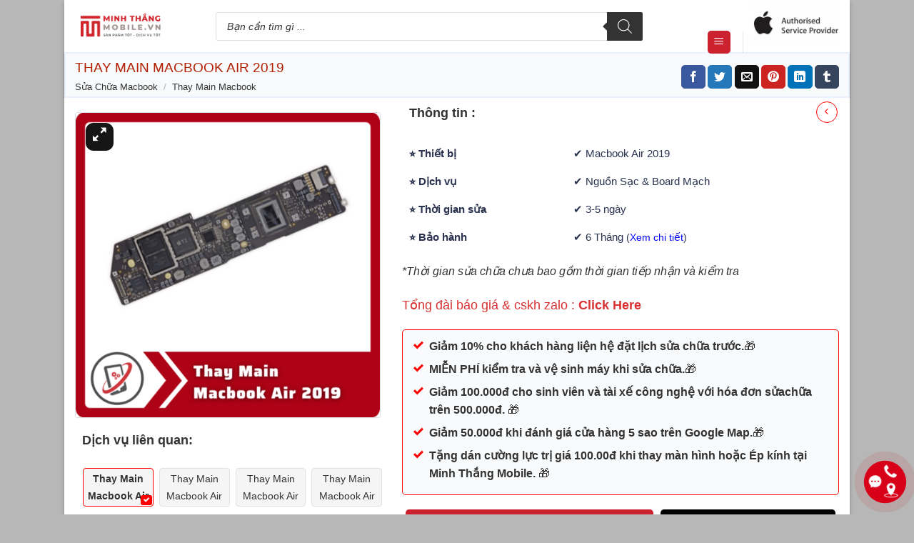

--- FILE ---
content_type: text/html; charset=UTF-8
request_url: https://mtmobile.vn/thay-main-macbook-air-2019/
body_size: 68516
content:
<!DOCTYPE html><html lang="vi" prefix="og: https://ogp.me/ns#" class="loading-site no-js"><head><script data-no-optimize="1">var litespeed_docref=sessionStorage.getItem("litespeed_docref");litespeed_docref&&(Object.defineProperty(document,"referrer",{get:function(){return litespeed_docref}}),sessionStorage.removeItem("litespeed_docref"));</script> <meta charset="UTF-8" /><style id="litespeed-ccss">button.pswp__button{box-shadow:none!important;background-image:url(/wp-content/plugins/woocommerce/assets/css/photoswipe/default-skin/default-skin.png)!important}button.pswp__button,button.pswp__button--arrow--left:before,button.pswp__button--arrow--right:before{background-color:transparent!important}button.pswp__button--arrow--left,button.pswp__button--arrow--right{background-image:none!important}.pswp{display:none;position:absolute;width:100%;height:100%;left:0;top:0;overflow:hidden;-ms-touch-action:none;touch-action:none;z-index:1500;-webkit-text-size-adjust:100%;-webkit-backface-visibility:hidden;outline:0}.pswp *{-webkit-box-sizing:border-box;box-sizing:border-box}.pswp__bg{position:absolute;left:0;top:0;width:100%;height:100%;background:#000;opacity:0;-webkit-transform:translateZ(0);transform:translateZ(0);-webkit-backface-visibility:hidden;will-change:opacity}.pswp__scroll-wrap{position:absolute;left:0;top:0;width:100%;height:100%;overflow:hidden}.pswp__container{-ms-touch-action:none;touch-action:none;position:absolute;left:0;right:0;top:0;bottom:0}.pswp__container{-webkit-touch-callout:none}.pswp__bg{will-change:opacity}.pswp__container{-webkit-backface-visibility:hidden}.pswp__item{position:absolute;left:0;right:0;top:0;bottom:0;overflow:hidden}.pswp__button{width:44px;height:44px;position:relative;background:0 0;overflow:visible;-webkit-appearance:none;display:block;border:0;padding:0;margin:0;float:right;opacity:.75;-webkit-box-shadow:none;box-shadow:none}.pswp__button::-moz-focus-inner{padding:0;border:0}.pswp__button,.pswp__button--arrow--left:before,.pswp__button--arrow--right:before{background:url(/wp-content/plugins/woocommerce/assets/css/photoswipe/default-skin/default-skin.png) 0 0 no-repeat;background-size:264px 88px;width:44px;height:44px}.pswp__button--close{background-position:0 -44px}.pswp__button--zoom{display:none;background-position:-88px 0}.pswp__button--arrow--left,.pswp__button--arrow--right{background:0 0;top:50%;margin-top:-50px;width:70px;height:100px;position:absolute}.pswp__button--arrow--left{left:0}.pswp__button--arrow--right{right:0}.pswp__button--arrow--left:before,.pswp__button--arrow--right:before{content:'';top:35px;background-color:rgba(0,0,0,.3);height:30px;width:32px;position:absolute}.pswp__button--arrow--left:before{left:6px;background-position:-138px -44px}.pswp__button--arrow--right:before{right:6px;background-position:-94px -44px}.pswp__share-modal{display:block;background:rgba(0,0,0,.5);width:100%;height:100%;top:0;left:0;padding:10px;position:absolute;z-index:1600;opacity:0;-webkit-backface-visibility:hidden;will-change:opacity}.pswp__share-modal--hidden{display:none}.pswp__share-tooltip{z-index:1620;position:absolute;background:#fff;top:56px;border-radius:2px;display:block;width:auto;right:44px;-webkit-box-shadow:0 2px 5px rgba(0,0,0,.25);box-shadow:0 2px 5px rgba(0,0,0,.25);-webkit-transform:translateY(6px);-ms-transform:translateY(6px);transform:translateY(6px);-webkit-backface-visibility:hidden;will-change:transform}.pswp__counter{position:absolute;left:0;top:0;height:44px;font-size:13px;line-height:44px;color:#fff;opacity:.75;padding:0 10px}.pswp__caption{position:absolute;left:0;bottom:0;width:100%;min-height:44px}.pswp__caption__center{text-align:left;max-width:420px;margin:0 auto;font-size:13px;padding:10px;line-height:20px;color:#ccc}.pswp__preloader{width:44px;height:44px;position:absolute;top:0;left:50%;margin-left:-22px;opacity:0;will-change:opacity;direction:ltr}@media screen and (max-width:1024px){.pswp__preloader{position:relative;left:auto;top:auto;margin:0;float:right}}.pswp__ui{-webkit-font-smoothing:auto;visibility:visible;opacity:1;z-index:1550}.pswp__top-bar{position:absolute;left:0;top:0;height:44px;width:100%}.pswp__caption,.pswp__top-bar{-webkit-backface-visibility:hidden;will-change:opacity}.pswp__caption,.pswp__top-bar{background-color:rgba(0,0,0,.5)}.pswp__ui--hidden .pswp__button--arrow--left,.pswp__ui--hidden .pswp__button--arrow--right,.pswp__ui--hidden .pswp__caption,.pswp__ui--hidden .pswp__top-bar{opacity:.001}.woocommerce form .form-row .required{visibility:visible}#ftwp-container.ftwp-wrap,#ftwp-container.ftwp-wrap a,#ftwp-container.ftwp-wrap a:link,#ftwp-container.ftwp-wrap a:visited,#ftwp-container.ftwp-wrap button,#ftwp-container.ftwp-wrap header,#ftwp-container.ftwp-wrap li,#ftwp-container.ftwp-wrap li:after,#ftwp-container.ftwp-wrap li:before,#ftwp-container.ftwp-wrap nav,#ftwp-container.ftwp-wrap ol,#ftwp-container.ftwp-wrap span{margin:0;padding:0;line-height:inherit;font:inherit;color:inherit;background:0 0;box-shadow:none;text-shadow:none;text-decoration:none;text-align:inherit;border:0;outline:0;box-sizing:border-box;border-radius:0;clear:none}#ftwp-container.ftwp-wrap button{min-height:initial}#ftwp-container.ftwp-wrap li{list-style:none}#ftwp-container.ftwp-wrap header:before,#ftwp-container.ftwp-wrap li:after,#ftwp-container.ftwp-wrap li:before,#ftwp-container.ftwp-wrap nav:before{display:none}#ftwp-container.ftwp-wrap{font-family:inherit;font-size:12px}#ftwp-container.ftwp-wrap #ftwp-list .ftwp-anchor:before,#ftwp-container.ftwp-wrap .ftwp-icon-bullet,#ftwp-container.ftwp-wrap .ftwp-icon-expand{display:inline-block;font-family:"ftwp-icon";font-style:normal;font-weight:400;-webkit-font-smoothing:antialiased;-moz-osx-font-smoothing:grayscale}#ftwp-container.ftwp-wrap .ftwp-icon-bullet:before{content:"\f0ca"}#ftwp-container.ftwp-wrap .ftwp-icon-expand:before{content:"\e801"}#ftwp-container.ftwp-wrap #ftwp-trigger{display:inline-block;width:50px;height:50px;background:rgba(238,238,238,.95);color:#333;font-size:30px;position:relative}#ftwp-container.ftwp-wrap #ftwp-trigger .ftwp-trigger-icon{position:absolute;top:50%;left:50%;-webkit-transform:translate(-50%,-50%);-ms-transform:translate(-50%,-50%);transform:translate(-50%,-50%)}#ftwp-container.ftwp-wrap #ftwp-contents{width:250px;max-width:100%;overflow:hidden;height:auto;max-height:100%}#ftwp-container.ftwp-wrap #ftwp-header{color:#333;background:rgba(238,238,238,.95);padding:10px;font-size:19.2px;line-height:1.5}#ftwp-container.ftwp-wrap #ftwp-header-control{float:left;margin-right:5px}#ftwp-container.ftwp-wrap #ftwp-header-title{font-weight:700;display:block;overflow:hidden;width:auto}#ftwp-container.ftwp-wrap #ftwp-header-minimize{float:right;margin-left:5px;width:25px;text-align:center;opacity:.5}#ftwp-container.ftwp-wrap #ftwp-header:after{content:"";display:table;clear:both}#ftwp-container.ftwp-wrap #ftwp-list{color:#333;font-size:12px;background:rgba(238,238,238,.95);line-height:1.2;overflow-y:auto;width:100%}#ftwp-container.ftwp-wrap #ftwp-list .ftwp-item{text-indent:0;overflow:hidden}#ftwp-container.ftwp-wrap #ftwp-list .ftwp-anchor{display:block;padding:5px 10px;z-index:10;overflow:hidden;position:relative}#ftwp-container #ftwp-trigger.ftwp-border-thin{border-color:rgba(51,51,51,.95);border-style:solid;border-width:1px}#ftwp-container #ftwp-trigger.ftwp-border-thin{font-size:29.5px}#ftwp-container.ftwp-wrap .ftwp-shape-round{border-radius:7px}#ftwp-container #ftwp-list .ftwp-anchor:before{float:left;font-size:4.8px;line-height:3;margin-right:10px}#ftwp-container #ftwp-list .ftwp-text{display:block;overflow:hidden}#ftwp-container #ftwp-list.ftwp-list-nest.ftwp-liststyle-decimal ol,#ftwp-container #ftwp-list.ftwp-liststyle-decimal{counter-reset:List}#ftwp-container #ftwp-list.ftwp-liststyle-decimal .ftwp-item{counter-increment:List}#ftwp-container #ftwp-list.ftwp-liststyle-decimal .ftwp-anchor:before{font-size:12px;line-height:1.2;font-family:inherit;content:counters(List,".")}#ftwp-container #ftwp-list.ftwp-list-nest .ftwp-sub .ftwp-anchor:before{margin-left:20px}#ftwp-container #ftwp-list.ftwp-list-nest .ftwp-sub .ftwp-sub .ftwp-anchor:before{margin-left:40px}#ftwp-container #ftwp-list.ftwp-strong-first.ftwp-liststyle-decimal>.ftwp-item>.ftwp-anchor:before,#ftwp-container #ftwp-list.ftwp-strong-first>.ftwp-item>.ftwp-anchor .ftwp-text{font-size:13.2px;font-weight:700}#ftwp-container #ftwp-list.ftwp-effect-bounce-to-right .ftwp-text:before{content:"";position:absolute;z-index:-1;top:0;right:0;bottom:0;left:0;background:rgba(221,51,51,.95)}#ftwp-container #ftwp-list.ftwp-effect-bounce-to-right .ftwp-text:before{-webkit-transform:scaleX(0);-ms-transform:scaleX(0);transform:scaleX(0);-webkit-transform-origin:left center;-ms-transform-origin:left center;transform-origin:left center}.ftwp-in-post#ftwp-container-outer #ftwp-contents{height:auto;overflow-y:hidden;position:relative;z-index:1}.ftwp-in-post#ftwp-container-outer.ftwp-float-center #ftwp-contents{margin-left:auto;margin-right:auto;width:100%}.ftwp-in-post#ftwp-container-outer #ftwp-trigger{position:absolute;top:-9999px;z-index:-10;visibility:hidden}#ftwp-container.ftwp-hidden-state{opacity:0;visibility:hidden;z-index:-9999;position:fixed;top:0;left:0}#ftwp-container.ftwp-wrap #ftwp-contents{width:300px;height:300px}.ftwp-in-post#ftwp-container-outer #ftwp-contents{height:auto}.ftwp-in-post#ftwp-container-outer.ftwp-float-center #ftwp-contents{width:600px}#ftwp-container.ftwp-wrap #ftwp-trigger{width:50px;height:50px;font-size:30px}#ftwp-container #ftwp-trigger.ftwp-border-thin{font-size:29.5px}#ftwp-container.ftwp-wrap #ftwp-header{font-size:16px;font-family:inherit}#ftwp-container.ftwp-wrap #ftwp-header-title{font-weight:700}#ftwp-container.ftwp-wrap #ftwp-list{font-size:14px;font-family:inherit}#ftwp-container #ftwp-list.ftwp-liststyle-decimal .ftwp-anchor:before{font-size:14px}#ftwp-container #ftwp-list.ftwp-strong-first>.ftwp-item>.ftwp-anchor .ftwp-text{font-size:15.4px}#ftwp-container #ftwp-list.ftwp-strong-first.ftwp-liststyle-decimal>.ftwp-item>.ftwp-anchor:before{font-size:15.4px}#ftwp-container.ftwp-wrap #ftwp-trigger{color:#29324e;background:rgba(248,250,252,.95)}#ftwp-container.ftwp-wrap #ftwp-trigger{border-color:rgba(41,50,78,.95)}#ftwp-container.ftwp-wrap #ftwp-header{color:#29324e;background:rgba(248,250,252,.95)}#ftwp-container.ftwp-wrap #ftwp-list{color:#29324e;background:rgba(248,250,252,.95)}#ftwp-container.ftwp-wrap #ftwp-list .ftwp-text:before{background:rgba(221,51,51,.95)}html{font-family:sans-serif;-ms-text-size-adjust:100%;-webkit-text-size-adjust:100%}body{margin:0}figure,header,main,nav{display:block}a{background-color:transparent}b,strong{font-weight:inherit}b,strong{font-weight:bolder}img{border-style:none}svg:not(:root){overflow:hidden}button,input,textarea{font:inherit}button,input{overflow:visible}button{text-transform:none}button,html [type=button],[type=submit]{-webkit-appearance:button}button::-moz-focus-inner,input::-moz-focus-inner{border:0;padding:0}button:-moz-focusring,input:-moz-focusring{outline:1px dotted ButtonText}textarea{overflow:auto}[type=checkbox]{-webkit-box-sizing:border-box;box-sizing:border-box;padding:0}[type=search]{-webkit-appearance:textfield}[type=search]::-webkit-search-cancel-button,[type=search]::-webkit-search-decoration{-webkit-appearance:none}*,*:before,*:after{-webkit-box-sizing:border-box;box-sizing:border-box}html{-webkit-box-sizing:border-box;box-sizing:border-box;background-attachment:fixed}body{color:#777;scroll-behavior:smooth;-webkit-font-smoothing:antialiased;-moz-osx-font-smoothing:grayscale}img{max-width:100%;height:auto;display:inline-block;vertical-align:middle}figure{margin:0}p:empty{display:none}a,button,input{-ms-touch-action:manipulation;touch-action:manipulation}iframe{max-width:100%}.col{position:relative;margin:0;padding:0 15px 30px;width:100%}.col-inner{position:relative;margin-left:auto;margin-right:auto;width:100%;background-position:50% 50%;background-size:cover;background-repeat:no-repeat;-webkit-box-flex:1;-ms-flex:1 0 auto;flex:1 0 auto}@media screen and (min-width:850px){.col:first-child .col-inner{margin-left:auto;margin-right:0}.col+.col .col-inner{margin-right:auto;margin-left:0}}@media screen and (max-width:849px){.col{padding-bottom:30px}}.align-equal>.col{display:-webkit-box;display:-ms-flexbox;display:flex}.align-middle{-webkit-box-align:center!important;-ms-flex-align:center!important;align-items:center!important;-ms-flex-item-align:center!important;align-self:center!important;vertical-align:middle!important}.small-6{max-width:50%;-ms-flex-preferred-size:50%;flex-basis:50%}.small-12{max-width:100%;-ms-flex-preferred-size:100%;flex-basis:100%}@media screen and (min-width:550px){.medium-5{max-width:41.6666666667%;-ms-flex-preferred-size:41.6666666667%;flex-basis:41.6666666667%}.medium-6{max-width:50%;-ms-flex-preferred-size:50%;flex-basis:50%}.medium-7{max-width:58.3333333333%;-ms-flex-preferred-size:58.3333333333%;flex-basis:58.3333333333%}}@media screen and (min-width:850px){.large-5{max-width:41.6666666667%;-ms-flex-preferred-size:41.6666666667%;flex-basis:41.6666666667%}.large-6{max-width:50%;-ms-flex-preferred-size:50%;flex-basis:50%}.large-7{max-width:58.3333333333%;-ms-flex-preferred-size:58.3333333333%;flex-basis:58.3333333333%}.large-12{max-width:100%;-ms-flex-preferred-size:100%;flex-basis:100%}}body,.container,.row{width:100%;margin-left:auto;margin-right:auto}.container{padding-left:15px;padding-right:15px}.container,.row{max-width:1080px}.row.row-collapse{max-width:1050px}.row.row-small{max-width:1065px}body.boxed,body.boxed header,body.boxed .header-wrapper{max-width:1170px}.flex-row{-js-display:flex;display:-webkit-box;display:-ms-flexbox;display:flex;-webkit-box-orient:horizontal;-webkit-box-direction:normal;-ms-flex-flow:row nowrap;flex-flow:row nowrap;-webkit-box-align:center;-ms-flex-align:center;align-items:center;-webkit-box-pack:justify;-ms-flex-pack:justify;justify-content:space-between;width:100%}.header .flex-row{height:100%}.flex-col{max-height:100%}.flex-grow{-webkit-box-flex:1;-ms-flex:1;flex:1;-ms-flex-negative:1;-ms-flex-preferred-size:auto!important}.flex-left{margin-right:auto}.flex-right{margin-left:auto}@media all and (-ms-high-contrast:none){.nav>li>a>i{top:-1px}}.row{width:100%;-js-display:flex;display:-webkit-box;display:-ms-flexbox;display:flex;-webkit-box-orient:horizontal;-webkit-box-direction:normal;-ms-flex-flow:row wrap;flex-flow:row wrap}.row>div:not(.col):not([class^=col-]):not([class*=" col-"]){width:100%!important}.row .row:not(.row-collapse){padding-left:0;padding-right:0;margin-left:-15px;margin-right:-15px;width:auto}.row-collapse{padding:0}.row-collapse>.col{padding:0!important}.row .row-small:not(.row-collapse){margin-left:-10px;margin-right:-10px;margin-bottom:0}.nav-dropdown{position:absolute;min-width:260px;max-height:0;z-index:9;padding:20px 0 20px;opacity:0;margin:0;color:#777;background-color:#fff;text-align:left;display:table;left:-99999px}.dark.nav-dropdown{color:#f1f1f1}.nav-dropdown:after{visibility:hidden;display:block;content:"";clear:both;height:0}.nav-dropdown li{display:block;margin:0;vertical-align:top}.nav-dropdown>li>a{width:auto;display:block;padding:10px 20px;line-height:1.3}.nav-dropdown>li:last-child:not(.nav-dropdown-col)>a{border-bottom:0!important}.nav-dropdown.dropdown-uppercase>li>a{text-transform:uppercase;font-size:.85em}.nav-dropdown.nav-dropdown-bold>li>a{margin:0 10px;padding-left:10px;border-radius:10px;padding-right:5px}.nav-dropdown-has-arrow li.has-dropdown:after,.nav-dropdown-has-arrow li.has-dropdown:before{bottom:-2px;z-index:10;opacity:0;left:50%;border:solid transparent;content:"";height:0;width:0;position:absolute}.nav-dropdown-has-arrow li.has-dropdown:after{border-color:rgba(221,221,221,0);border-bottom-color:#fff;border-width:8px;margin-left:-8px}.nav-dropdown-has-arrow li.has-dropdown:before{z-index:-999;border-width:11px;margin-left:-11px}.nav-dropdown-has-arrow li.has-dropdown.menu-item-design-container-width:after,.nav-dropdown-has-arrow li.has-dropdown.menu-item-design-container-width:before{display:none}.nav,.nav ul:not(.nav-dropdown){margin:0;padding:0}.nav{width:100%;position:relative;display:inline-block;display:-webkit-box;display:-ms-flexbox;display:flex;-webkit-box-orient:horizontal;-webkit-box-direction:normal;-ms-flex-flow:row wrap;flex-flow:row wrap;-webkit-box-align:center;-ms-flex-align:center;align-items:center}.nav>li{display:inline-block;list-style:none;margin:0;padding:0;position:relative;margin:0 7px}.nav>li>a{padding:10px 0;display:inline-block;display:-webkit-inline-box;display:-ms-inline-flexbox;display:inline-flex;-ms-flex-wrap:wrap;flex-wrap:wrap;-webkit-box-align:center;-ms-flex-align:center;align-items:center}.nav-left{-webkit-box-pack:start;-ms-flex-pack:start;justify-content:flex-start}.nav-right{-webkit-box-pack:end;-ms-flex-pack:end;justify-content:flex-end}.nav>li>a,.nav-dropdown>li>a{color:rgba(102,102,102,.85)}.nav-dropdown>li>a{display:block}.nav li:first-child{margin-left:0!important}.nav li:last-child{margin-right:0!important}.nav-uppercase>li>a{letter-spacing:.02em;text-transform:uppercase;font-weight:bolder}li.html form,li.html input{margin:0}.nav.nav-vertical{-webkit-box-orient:vertical;-webkit-box-direction:normal;-ms-flex-flow:column;flex-flow:column}.nav.nav-vertical li{list-style:none;margin:0;width:100%}.nav-vertical li li{font-size:1em;padding-left:.5em}.nav-vertical>li{display:-webkit-box;display:-ms-flexbox;display:flex;-webkit-box-orient:horizontal;-webkit-box-direction:normal;-ms-flex-flow:row wrap;flex-flow:row wrap;-webkit-box-align:center;-ms-flex-align:center;align-items:center}.nav-vertical>li ul{width:100%}.nav-vertical>li>ul>li a,.nav-vertical>li>a{display:-webkit-box;display:-ms-flexbox;display:flex;-webkit-box-align:center;-ms-flex-align:center;align-items:center;width:auto;-webkit-box-flex:1;-ms-flex-positive:1;flex-grow:1}.nav-vertical>li.html{padding-top:1em;padding-bottom:1em}.nav-vertical>li>ul li a{color:#666}.nav-vertical>li>ul{margin:0 0 2em;padding-left:1em}.nav .children{position:fixed;opacity:0;left:-99999px;-webkit-transform:translateX(-10px);-ms-transform:translateX(-10px);transform:translateX(-10px)}.nav-sidebar.nav-vertical>li+li{border-top:1px solid #ececec}.nav-vertical>li+li{border-top:1px solid #ececec}.badge-container{margin:30px 0 0}.button,button{position:relative;display:inline-block;background-color:transparent;text-transform:uppercase;font-size:.97em;letter-spacing:.03em;font-weight:bolder;text-align:center;color:currentColor;text-decoration:none;border:1px solid transparent;vertical-align:middle;border-radius:0;margin-top:0;margin-right:1em;text-shadow:none;line-height:2.4em;min-height:2.5em;padding:0 1.2em;max-width:100%;text-rendering:optimizeLegibility;-webkit-box-sizing:border-box;box-sizing:border-box}.button span{display:inline-block;line-height:1.6}.button.is-outline{line-height:2.19em}.button{color:#fff;background-color:#446084;background-color:var(--primary-color);border-color:rgba(0,0,0,.05)}.button.is-outline{border:2px solid currentColor;background-color:transparent}.is-shade{overflow:hidden}.is-shade:after{content:"";position:absolute;top:0;left:-25%;height:100%;width:150%;-webkit-box-shadow:inset 0 1.2em 0 0 rgba(255,255,255,.1);box-shadow:inset 0 1.2em 0 0 rgba(255,255,255,.1)}.is-shade:after{-webkit-box-shadow:inset 1px 1px 0 0 rgba(255,255,255,.1),inset 0 2em 15px 0 rgba(255,255,255,.2);box-shadow:inset 1px 1px 0 0 rgba(255,255,255,.1),inset 0 2em 15px 0 rgba(255,255,255,.2)}.is-outline{color:silver}.primary{background-color:#446084}.secondary{background-color:#d26e4b}.text-right .button:last-of-type{margin-right:0!important}.header-button{display:inline-block}.header-button .button{margin:0}.flex-col button,.flex-col .button,.flex-col input{margin-bottom:0}form{margin-bottom:0}input[type=search],input[type=text],input[type=password],textarea{-webkit-box-sizing:border-box;box-sizing:border-box;border:1px solid #ddd;padding:0 .75em;height:2.507em;font-size:.97em;border-radius:0;max-width:100%;width:100%;vertical-align:middle;background-color:#fff;color:#333;-webkit-box-shadow:inset 0 1px 2px rgba(0,0,0,.1);box-shadow:inset 0 1px 2px rgba(0,0,0,.1)}input[type=search],input[type=text],textarea{-webkit-appearance:none;-moz-appearance:none;appearance:none}textarea{padding-top:.7em;min-height:120px}label{font-weight:700;display:block;font-size:.9em;margin-bottom:.4em}input[type=checkbox]{display:inline;margin-right:10px;font-size:16px}input[type=checkbox]+label{display:inline}.form-flat input:not([type=submit]){background-color:rgba(0,0,0,.03);-webkit-box-shadow:none;box-shadow:none;border-color:rgba(0,0,0,.09);color:currentColor!important;border-radius:99px}.form-flat button,.form-flat input{border-radius:99px}.form-flat .flex-row .flex-col{padding-right:4px}.form-flat .button.icon{color:currentColor!important;border-color:transparent!important;background-color:transparent!important;-webkit-box-shadow:none;box-shadow:none}i[class^=icon-]{font-family:"fl-icons"!important;font-display:block;speak:none!important;margin:0;padding:0;display:inline-block;font-style:normal!important;font-weight:400!important;font-variant:normal!important;text-transform:none!important;position:relative;line-height:1.2}button i,.button i{vertical-align:middle;top:-1.5px}.button.icon{margin-left:.12em;margin-right:.12em;min-width:2.5em;padding-left:.6em;padding-right:.6em;display:inline-block}.button.icon i{font-size:1.2em}.button.icon.is-small{border-width:1px}.button.icon.is-small i{top:-1px}.button.icon.circle{padding-left:0;padding-right:0}.button.icon.circle>i{margin:0 8px}.button.icon.circle>i:only-child{margin:0}.nav>li>a>i{vertical-align:middle;font-size:20px}.nav li.has-icon-left>a>i,.nav li.has-icon-left>a>img{margin-right:5px}.nav>li>a>span+i{margin-left:5px}.has-dropdown .icon-angle-down{font-size:16px;margin-left:.2em;opacity:.6}img{opacity:1}.col-inner>.img:not(:last-child){margin-bottom:1em}.img{position:relative}.img .img-inner{position:relative;overflow:hidden}.img,.img img{width:100%}.image-tools{padding:10px;position:absolute}.image-tools a:last-child{margin-bottom:0}.image-tools a.button{display:block}.image-tools.bottom.left{padding-top:0;padding-right:0}.image-tools.top.right{padding-bottom:0;padding-left:0}@media only screen and (max-device-width:1024px){.image-tools{opacity:1!important;padding:5px}}.lightbox-content{background-color:#fff;max-width:875px;margin:0 auto;-webkit-box-shadow:3px 3px 20px 0 rgba(0,0,0,.15);box-shadow:3px 3px 20px 0 rgba(0,0,0,.15);position:relative}.lightbox-content .lightbox-inner{padding:30px 20px}.pswp__bg{background-color:rgba(0,0,0,.6)}@media (min-width:549px){.pswp__top-bar{background-color:transparent!important}}.pswp__item{opacity:0}.pswp__caption__center{text-align:center}.mfp-hide{display:none!important}.loading-spin{position:relative}.loading-spin{content:"";margin:0 auto;font-size:10px;text-indent:-9999em;border-top:3px solid rgba(0,0,0,.1)!important;border-right:3px solid rgba(0,0,0,.1)!important;border-bottom:3px solid rgba(0,0,0,.1)!important;opacity:.8;border-left:3px solid #446084;-webkit-animation:spin .6s infinite linear;animation:spin .6s infinite linear;border-radius:50%;width:30px;height:30px}.loading-spin{border-radius:50%;width:30px;height:30px}@-webkit-keyframes spin{0%{-webkit-transform:rotate(0deg);transform:rotate(0deg)}100%{-webkit-transform:rotate(360deg);transform:rotate(360deg)}}@keyframes spin{0%{-webkit-transform:rotate(0deg);transform:rotate(0deg)}100%{-webkit-transform:rotate(360deg);transform:rotate(360deg)}}.slider{position:relative;scrollbar-width:none}.slider:not(.flickity-enabled){white-space:nowrap;overflow-y:hidden;overflow-x:scroll;width:auto;-ms-overflow-style:-ms-autohiding-scrollbar}.slider::-webkit-scrollbar{width:0!important;height:0!important}.slider:not(.flickity-enabled)>*{display:inline-block!important;white-space:normal!important;vertical-align:top}.slider>div:not(.col){width:100%}table{width:100%;margin-bottom:1em;border-color:#ececec;border-spacing:0}td{padding:.5em;text-align:left;border-bottom:1px solid #ececec;line-height:1.3;font-size:.9em}td{color:#666}td:first-child{padding-left:0}td:last-child{padding-right:0}label{color:#222}a{color:#334862;text-decoration:none}a.plain{color:currentColor}.dark a{color:currentColor}ul{list-style:disc}ol{list-style:decimal}ol,ul{margin-top:0;padding:0}ul ul,ol ol{margin:1.5em 0 1.5em 3em}li{margin-bottom:.6em}.entry-content ol li,.col-inner ol li,.col-inner ul li{margin-left:1.3em}.button,button,input,textarea{margin-bottom:1em}form,figure,p,ul,ol{margin-bottom:1.3em}form p{margin-bottom:.5em}body{line-height:1.6}h1,h3{color:#555;width:100%;margin-top:0;margin-bottom:.5em;text-rendering:optimizeSpeed}h1{font-size:1.7em;line-height:1.3}h3{font-size:1.25em}@media (max-width:549px){h1{font-size:1.4em}h3{font-size:1em}}p{margin-top:0}.uppercase{line-height:1.05;letter-spacing:.05em;text-transform:uppercase}.is-normal{font-weight:400}.is-uppercase,.uppercase{line-height:1.2;text-transform:uppercase}.is-larger{font-size:1.3em}.is-small,.is-small.button{font-size:.8em}@media (max-width:549px){.is-larger{font-size:1.2em}}.nav>li>a{font-size:.8em}.nav>li.html{font-size:.85em}.nav-size-small>li>a{font-size:.7em}.nav-spacing-small>li{margin:0 5px}.container:after,.row:after,.clearfix:after{content:"";display:table;clear:both}@media (max-width:549px){.hide-for-small{display:none!important}}@media (min-width:550px){.show-for-small{display:none!important}}@media (min-width:850px){.show-for-medium{display:none!important}}@media (max-width:849px){.hide-for-medium{display:none!important}}.full-width{width:100%!important;max-width:100%!important;padding-left:0!important;padding-right:0!important;display:block}.mb-0{margin-bottom:0!important}.mb-half{margin-bottom:15px}.mb-half:last-child{margin-bottom:0}.text-left{text-align:left}.text-right{text-align:right}.text-right>div,.text-right>div>div{margin-left:auto;margin-right:0}.relative{position:relative!important}.absolute{position:absolute!important}.fixed{position:fixed!important;z-index:12}.top{top:0}.right{right:0}.left{left:0}.bottom{bottom:0}.fill{position:absolute;top:0;left:0;height:100%;right:0;bottom:0;padding:0!important;margin:0!important}.circle{border-radius:999px!important;-o-object-fit:cover;object-fit:cover}.round{border-radius:5px}.hidden{display:none!important;visibility:hidden!important}.z-1{z-index:21}.z-3{z-index:23}.z-top{z-index:9995}.no-scrollbar{-ms-overflow-style:-ms-autohiding-scrollbar;scrollbar-width:none}.no-scrollbar::-webkit-scrollbar{width:0!important;height:0!important}.screen-reader-text{clip:rect(1px,1px,1px,1px);position:absolute!important;height:1px;width:1px;overflow:hidden}.is-border{border-width:1px;border-style:solid;border-color:#ececec;position:absolute;border-radius:0;margin:0;top:0;bottom:0;right:0;left:0}.box-shadow-1{-webkit-box-shadow:0 1px 3px -2px rgba(0,0,0,.12),0 1px 2px rgba(0,0,0,.24);box-shadow:0 1px 3px -2px rgba(0,0,0,.12),0 1px 2px rgba(0,0,0,.24)}.box-shadow{-webkit-box-shadow:0 3px 6px -4px rgba(0,0,0,.16),0 3px 6px rgba(0,0,0,.23);box-shadow:0 3px 6px -4px rgba(0,0,0,.16),0 3px 6px rgba(0,0,0,.23)}.show-on-hover{opacity:0;-webkit-filter:blur(0);filter:blur(0)}.button.tooltip{opacity:1}.dark{color:#f1f1f1}.nav-dropdown.dark>li>a,.nav-dark .nav>li>a{color:rgba(255,255,255,.8)}.nav-dropdown.dark>li>a{border-color:rgba(255,255,255,.2)}html{overflow-x:hidden}@media (max-width:849px){body{overflow-x:hidden}}#wrapper,#main{background-color:#fff;position:relative}.header,.header-wrapper{width:100%;z-index:30;position:relative;background-size:cover;background-position:50% 0}.header-bg-color{background-color:rgba(255,255,255,.9)}.header-bottom{display:-webkit-box;display:-ms-flexbox;display:flex;-webkit-box-align:center;-ms-flex-align:center;align-items:center;-ms-flex-wrap:no-wrap;flex-wrap:no-wrap}.header-bg-image,.header-bg-color{background-position:50% 0}.header-main{z-index:10;position:relative}.header-bottom{z-index:9;position:relative;min-height:35px}.breadcrumbs{color:#222;font-weight:700;letter-spacing:0;padding:0}.breadcrumbs .divider{position:relative;top:0;opacity:.35;margin:0 .3em;font-weight:300}.breadcrumbs a{color:rgba(102,102,102,.7);font-weight:400}.breadcrumbs a:first-of-type{margin-left:0}html{background-color:#5b5b5b}.back-to-top{margin:0;opacity:0;bottom:20px;right:20px;-webkit-transform:translateY(30%);-ms-transform:translateY(30%);transform:translateY(30%)}.back-to-top.left{left:20px;right:unset}.logo{line-height:1;margin:0}.logo a{text-decoration:none;display:block;color:#446084;font-size:32px;text-transform:uppercase;font-weight:bolder;margin:0}.logo img{display:block;width:auto}.header-logo-dark{display:none!important}.logo-left .logo{margin-left:0;margin-right:30px}@media screen and (max-width:849px){.header-inner .nav{-ms-flex-wrap:nowrap;flex-wrap:nowrap}}.next-prev-thumbs li{position:relative;display:inline-block;margin:0 1px 0!important}.next-prev-thumbs li .button{margin-bottom:0}.next-prev-thumbs .nav-dropdown{padding:2px;width:90px;min-width:90px}.sidebar-menu .search-form{display:block!important}.searchform-wrapper form{margin-bottom:0}.sidebar-menu .search-form{padding:5px 0;width:100%}.searchform{position:relative}.searchform .button.icon{margin:0}.searchform .button.icon i{font-size:1.2em}.searchform-wrapper{width:100%}.searchform-wrapper.form-flat .flex-col:last-of-type{margin-left:-2.9em}.header .search-form .live-search-results{text-align:left;color:#111;top:105%;-webkit-box-shadow:0 0 10px 0 rgba(0,0,0,.1);box-shadow:0 0 10px 0 rgba(0,0,0,.1);left:0;right:0;background-color:rgba(255,255,255,.95);position:absolute}.icon-tumblr:before{content:""}.icon-menu:before{content:""}.icon-angle-left:before{content:""}.icon-angle-right:before{content:""}.icon-angle-up:before{content:""}.icon-angle-down:before{content:""}.icon-twitter:before{content:""}.icon-envelop:before{content:""}.icon-facebook:before{content:""}.icon-pinterest:before{content:""}.icon-search:before{content:""}.icon-expand:before{content:""}.icon-linkedin:before{content:""}.social-icons{display:inline-block;vertical-align:middle;font-size:.85em;color:#999}.social-icons i{min-width:1em}.social-icons .button.icon:not(.is-outline){background-color:currentColor!important;border-color:currentColor!important}.social-icons .button.icon:not(.is-outline)>i{color:#fff!important}.button.facebook:not(.is-outline){color:#3a589d!important}.button.twitter:not(.is-outline){color:#2478ba!important}.button.email:not(.is-outline){color:#111!important}.button.pinterest:not(.is-outline){color:#cb2320!important}.button.tumblr:not(.is-outline){color:#36455d!important}.button.linkedin:not(.is-outline){color:#0072b7!important}.woocommerce-form-login .button{margin-bottom:0}p.form-row-wide{clear:both}.woocommerce-product-gallery figure{margin:0}.price{line-height:1}.price-wrapper .price{display:block}span.amount{white-space:nowrap;color:#111;font-weight:700}.product-gallery-slider img{width:100%}:root{--primary-color:#cc222f}html{background-color:#b7b7b7!important}.container,.row{max-width:1070px}.row.row-collapse{max-width:1040px}.row.row-small{max-width:1062.5px}body.boxed,body.boxed header,body.boxed .header-wrapper{max-width:1100px}#wrapper,#main{background-color:#f5f5f7}.header-main{height:73px}#logo img{max-height:73px}#logo{width:160px}.header-bottom{min-height:65px}.search-form{width:95%}.header-bg-color{background-color:#e2e2e2}.header-bottom{background-color:#cc222f}.header-bottom-nav>li>a{line-height:15px}@media (max-width:549px){.header-main{height:55px}#logo img{max-height:55px}}.nav-dropdown{border-radius:10px}.nav-dropdown{font-size:103%}.nav-dropdown-has-arrow li.has-dropdown:after{border-bottom-color:#777}.nav .nav-dropdown{background-color:#777}.logo a{color:#cc222f}button[type=submit],.button.submit-button,.button.primary:not(.is-outline),.button.primary:not(.is-outline){background-color:#cc222f}.loading-spin{border-color:#cc222f}.button.secondary:not(.is-outline){background-color:#000}body{font-size:100%}@media screen and (max-width:549px){body{font-size:90%}}body{font-family:"Roboto",sans-serif}body{font-weight:0}body{color:#29324e}.nav>li>a{font-family:"Roboto",sans-serif}.nav>li>a{font-weight:700}h1,h3{font-family:"Roboto",sans-serif}h1,h3{font-weight:0}h1,h3{color:#000}.breadcrumbs{text-transform:none}.header:not(.transparent) .header-bottom-nav.nav>li>a{color:#fff}a{color:#29324e}button:not(.icon),.button:not(.icon){border-radius:5!important}html{background-color:#828282}.price-wrapper{display:none!important;width:0!important;height:0!important}.menu-4-col>ul{display:grid;grid-template-columns:repeat(4,1fr);gap:10px;min-height:200px}.next-product{float:right!important;margin-bottom:-10px!important}.next-product li a{border:1px solid red!important;padding:0;color:red;font-size:12px}.product-config a.active{border:1px solid red;font-weight:700}.product-config a.active span:nth-child(1){font-weight:700!important}.product-config li{margin:0!important;height:48px;overflow:hidden}.product-config a{margin:2px}.product-config a{position:relative}.product-config a.active:before{position:absolute;bottom:1px;right:1px;content:"\e00a";font-family:fl-icons;font-size:8px;padding:1px 4px;background:red;color:#fff;border-radius:3px}.product-config ul{list-style:none;margin-left:1.3em;padding:0!important}.product-config ul a{margin-left:0}.product-config ul{display:flex;align-items:center;justify-content:center}.product-config ul a{flex:1;margin-right:8px;padding:2px!important;text-align:center}@media (max-width:768px){.product-config ul a{flex-direction:column}}.product-config ul a{border:1px solid #e1e1e1;border-radius:4px;margin-bottom:8px;text-align:center;background-color:#f5f5f5}.product-config ul a{color:#333;font-size:15px}.price-wrapper .woocommerce-Price-amount{font-weight:700;font-size:18px;color:#f9495f}.product-slide .product-gallery-slider img{border:1px solid #dddfe6!important}.product-slide{margin-bottom:15px!important}table.product-table{border-collapse:collapse;border:none!important}table.product-table td{text-align:left;padding:8px;border:none!important;font-size:15px!important;color:#29324e}table.product-table tr:nth-child(even){background-color:#fff}table.product-table td:first-child{font-weight:700}table.product-table a{color:blue}.product-price .woocommerce-Price-amount{font-weight:700;font-size:32px;color:#f9495f}.product-price p{margin:0}.product-price{padding:0 10px}::-webkit-scrollbar-track{-webkit-box-shadow:inset 0 0 6px rgba(0,0,0,.2);border-radius:10px;background-color:#f5f5f5}::-webkit-scrollbar{width:5px;background-color:#f5f5f5}::-webkit-scrollbar-thumb{border-radius:10px;-webkit-box-shadow:inset 0 0 6px rgba(0,0,0,.2);background-color:#2bc48a}.ftwp-in-post#ftwp-container-outer #ftwp-contents{position:static!important}.image-tools.bottom.left .button.icon{border:0;background-color:rgba(15,15,15,.97)!important;border-radius:11px!important}.image-tools.bottom.left{top:15px!important;left:13.5px}.image-tools.bottom.left .button.icon.circle>i:only-child{color:#fff!important}#masthead>div.header-inner.flex-row.container.logo-left>div.flex-col.show-for-medium.flex-right{width:400px}#masthead>div.header-inner.flex-row.container.logo-left>div.flex-col.show-for-medium.flex-right>ul>li.html.header-button-1>div>a{padding:5px;line-height:15px;white-space:nowrap}.img-inner.dark{margin:0;max-width:1110px;display:block!important;margin-left:auto!important;margin-right:auto!important}.header-nav.header-bottom-nav{display:flex}.header-nav.header-bottom-nav>li{flex:1}.header-nav.header-bottom-nav{width:100%!important}.flex-left{width:100%!important}.header-nav.header-bottom-nav>li{justify-content:center;display:flex;height:55px}.header-nav.header-bottom-nav>li>.nav-top-link{flex-direction:column!important;align-items:center!important;justify-content:center!important;flex-grow:1;padding:0}b,strong{font-weight:600}body{counter-reset:sectionli!important;color:#333}@media only screen and (max-width:600px){.header-button .button{padding:0 3px;font-size:12px}.header-button .button span{padding:0!important}}.breadcrumbs a{color:#333;font-weight:400}.product-title.product_title.entry-title{margin-bottom:5px;font-size:19px;color:#b12003}.social-icons .button.icon{margin-bottom:0}table td:first-child{white-space:nowrap}table td{padding:6px!important}@media (max-width:549px){#logo img{max-width:150px!important}.header-button span{font-size:80%!important}}li{margin-bottom:0}body,.nav>li>a,h1,h3{font-family:Helvetica,Arial,san-serif!important}span.amount{color:#d70018}.sub-menu{font-size:80%!important}img{border-radius:3px!important}.image-tools{opacity:1;padding:0}.nav .nav-dropdown{box-shadow:3px 6px #d70018;top:69px}.nav-dropdown-has-arrow li.has-dropdown:after{border-color:rgba(221,221,221,0);border-bottom-color:#756d6d;border-width:10px;margin-left:-10px;bottom:-15px}.nav li.has-icon-left>a>i,.nav li.has-icon-left>a>img{height:29px;width:auto;margin-bottom:7px}#woocommerce-product-search-field-1,input:not([type=submit]){background-color:#fff!important}::placeholder{color:#333!important;opacity:1}:-ms-input-placeholder{color:#333!important}::-ms-input-placeholder{color:#333!important}#ftwp-contents{top:150px!important}.header-bottom>.container{padding:0}.container,.row{max-width:1100px!important}.header-nav.header-bottom-nav .icon-angle-down{display:none!important}.nav>li>a>i{color:#02716c;font-size:30px}.form-flat input:not([type=submit]){border-radius:15px;padding:5px 10px;box-shadow:0 4px 6px #ccc;height:40px;font-size:100%;font-weight:600}.form-flat .button.icon{background-color:#00483d;background-image:linear-gradient(#ee4b00,#d70e0e);border-radius:15px;box-shadow:#ccc 0 4px 6px;color:#fff!important;font-size:14px;height:42px;top:-5px;width:42px}.ftwp-anchor:before{content:counters(List,".") ". "!important;color:green}body{counter-reset:muc-cha}table{border-collapse:collapse;max-width:100%}table td{border:1px solid #ddd;padding:10px!important}table tr:nth-child(even){background-color:#f2f2f2}table td{border:1px solid #ccc;padding:10px}.LTHG_sidebox{background:rgba(248,250,252,1);border-radius:5px;border:1px solid red;margin-bottom:30px;position:relative;padding:10px}.LTHG_sidebox ul{list-style:none;overflow-y:auto;max-height:300px;margin-bottom:0}.LTHG_sidebox ul li{margin-bottom:7px;line-height:1.6;font-size:16px;position:relative;padding-left:6px}.LTHG_sidebox ul li:before{left:-16px;position:absolute;font-size:14px;color:red;display:inline-block}.sidebox_cam_ket ul li:before{content:"\e00a";font-family:fl-icons}.BHD_form_container{position:relative;padding:5px 15px;width:100%;height:100%;background:#fff;border-radius:10px}.BHD_form_container p{margin-bottom:5px}.lightbox-content{border-radius:15px}textarea#mo_ta_goi_lai{min-height:80px}.BHD_form_container{background:#ebebf2}.BHD_form_container input,.BHD_form_container textarea,.BHD_form_container button{border-radius:5px;margin-bottom:10px;font-size:14px}#gap-536552850{padding-top:5px}#gap-1643238541{padding-top:8px}@media (min-width:550px){#gap-1643238541{padding-top:30px}}#gap-1480385189{padding-top:8px}@media (min-width:550px){#gap-1480385189{padding-top:30px}}#col-594038753>.col-inner{padding:10px 10px 0}#gap-1191816353{padding-top:15px}#col-1099413464>.col-inner{padding:0 10px;margin:0 0 -20px}@media (min-width:550px){#col-1099413464>.col-inner{padding:10px}}#col-1181859490>.col-inner{padding:0 10px}@media (min-width:550px){#col-1181859490>.col-inner{padding:10px}}#image_268988292{width:100%}#row-1619801766>.col>.col-inner{padding:5px 10px;background-color:#fff}@media (min-width:550px){#row-1619801766>.col>.col-inner{padding:5px 15px}}.fab-wrapper{position:fixed;bottom:5px;right:0;z-index:9999999}.fab-checkbox{display:none!important}.fab{width:60px;max-width:unset;height:60px;display:flex!important;justify-content:center;align-items:center;margin:0;border-radius:50%;background:#d70018;box-shadow:0 3px 6px rgb(0 0 0/16%),0 3px 6px rgb(0 0 0/23%);position:absolute;right:10px;bottom:10px;z-index:1000;overflow:hidden;transform:rotate(0deg)}[class*=icon-cps-]{display:inline-block;vertical-align:middle;background-repeat:no-repeat;background-size:453px}.icon-cps-fab-menu{width:50px;height:50px;margin:0!important;background-size:694px;background-position:-649px 0}.fab-wheel{width:300px;height:220px;position:absolute;bottom:15px;right:15px;transform:scale(0);transform-origin:bottom right;z-index:12}.fab-wheel .fab-action{display:flex;align-items:center;font-size:14px;font-weight:700;color:#fff;position:absolute;text-decoration:none}.fab-wheel .fab-action-1{top:0;right:0}.fab-title{float:left;margin:0 5px 0 0;opacity:0}.fab-button{width:45px;height:45px;display:flex;justify-content:center;align-items:center;float:left;padding:4px;border-radius:50%;background:#0f1941;box-shadow:0 1px 3px rgb(0 0 0/12%),0 1px 2px rgb(0 0 0/24%);font-size:24px;color:#fff;overflow:hidden}.icon-cps-local{width:28px;height:28px;background-position:0 -49px}.fab-wheel .fab-button-1{background:#dd5145}.fab-wheel .fab-action-2{top:40px;left:85px}.fab-wheel .fab-button-2{background:#fb0}.icon-cps-phone{width:28px;height:28px;background-position:-51px -49px}.fab-wheel .fab-action-3{left:50px;bottom:70px}.fab-wheel .fab-button-3{background:#0f9d58}.icon-cps-chat{width:30px;height:30px;background-position:-369px 0}.fab-wheel .fab-action-4{left:0;bottom:0}.fab-wheel .fab-button-4{background:#2f82fc}.icon-cps-chat-zalo{width:30px;height:30px;background-position:-362px -1px;background-size:515px}.suggestions-chat-box{min-width:140px;min-height:50px;display:flex;justify-content:center;align-items:center;border:1px solid #1d72e0;border-radius:10px;background:#277cea;box-shadow:0 .5rem 1rem rgb(0 0 0/15%);font-size:14px;font-weight:700;color:#fff;position:fixed;right:80px;bottom:7%;z-index:11}.hidden{display:none!important}.align-items-center{-ms-flex-align:center!important;align-items:center!important;-ms-flex-pack:distribute!important;justify-content:space-around!important;display:-ms-flexbox!important;display:flex!important;-webkit-box-align:center!important;-ms-flex-align:center!important;align-items:center!important}.suggestions-chat-box #btnClose{position:absolute;top:2px;left:2px}.fab-checkbox:not(:checked)~.fab{animation-name:zoom;-webkit-animation-name:zoom;animation-delay:0s;-webkit-animation-delay:0s;animation-duration:1.5s;-webkit-animation-duration:1.5s;animation-iteration-count:infinite;-webkit-animation-iteration-count:infinite;box-shadow:0 0 0 0 #c31d1d}@-webkit-keyframes zoom{0%{transform:scale(.9)}70%{transform:scale(1);box-shadow:0 0 0 15px transparent}100%{transform:scale(.9);box-shadow:0 0 0 0 transparent}}@keyframes zoom{0%{transform:scale(.9)}70%{transform:scale(1);box-shadow:0 0 0 15px transparent}100%{transform:scale(.9);box-shadow:0 0 0 0 transparent}}body{--wp--preset--color--black:#000;--wp--preset--color--cyan-bluish-gray:#abb8c3;--wp--preset--color--white:#fff;--wp--preset--color--pale-pink:#f78da7;--wp--preset--color--vivid-red:#cf2e2e;--wp--preset--color--luminous-vivid-orange:#ff6900;--wp--preset--color--luminous-vivid-amber:#fcb900;--wp--preset--color--light-green-cyan:#7bdcb5;--wp--preset--color--vivid-green-cyan:#00d084;--wp--preset--color--pale-cyan-blue:#8ed1fc;--wp--preset--color--vivid-cyan-blue:#0693e3;--wp--preset--color--vivid-purple:#9b51e0;--wp--preset--gradient--vivid-cyan-blue-to-vivid-purple:linear-gradient(135deg,rgba(6,147,227,1) 0%,#9b51e0 100%);--wp--preset--gradient--light-green-cyan-to-vivid-green-cyan:linear-gradient(135deg,#7adcb4 0%,#00d082 100%);--wp--preset--gradient--luminous-vivid-amber-to-luminous-vivid-orange:linear-gradient(135deg,rgba(252,185,0,1) 0%,rgba(255,105,0,1) 100%);--wp--preset--gradient--luminous-vivid-orange-to-vivid-red:linear-gradient(135deg,rgba(255,105,0,1) 0%,#cf2e2e 100%);--wp--preset--gradient--very-light-gray-to-cyan-bluish-gray:linear-gradient(135deg,#eee 0%,#a9b8c3 100%);--wp--preset--gradient--cool-to-warm-spectrum:linear-gradient(135deg,#4aeadc 0%,#9778d1 20%,#cf2aba 40%,#ee2c82 60%,#fb6962 80%,#fef84c 100%);--wp--preset--gradient--blush-light-purple:linear-gradient(135deg,#ffceec 0%,#9896f0 100%);--wp--preset--gradient--blush-bordeaux:linear-gradient(135deg,#fecda5 0%,#fe2d2d 50%,#6b003e 100%);--wp--preset--gradient--luminous-dusk:linear-gradient(135deg,#ffcb70 0%,#c751c0 50%,#4158d0 100%);--wp--preset--gradient--pale-ocean:linear-gradient(135deg,#fff5cb 0%,#b6e3d4 50%,#33a7b5 100%);--wp--preset--gradient--electric-grass:linear-gradient(135deg,#caf880 0%,#71ce7e 100%);--wp--preset--gradient--midnight:linear-gradient(135deg,#020381 0%,#2874fc 100%);--wp--preset--duotone--dark-grayscale:url('#wp-duotone-dark-grayscale');--wp--preset--duotone--grayscale:url('#wp-duotone-grayscale');--wp--preset--duotone--purple-yellow:url('#wp-duotone-purple-yellow');--wp--preset--duotone--blue-red:url('#wp-duotone-blue-red');--wp--preset--duotone--midnight:url('#wp-duotone-midnight');--wp--preset--duotone--magenta-yellow:url('#wp-duotone-magenta-yellow');--wp--preset--duotone--purple-green:url('#wp-duotone-purple-green');--wp--preset--duotone--blue-orange:url('#wp-duotone-blue-orange');--wp--preset--font-size--small:13px;--wp--preset--font-size--medium:20px;--wp--preset--font-size--large:36px;--wp--preset--font-size--x-large:42px;--wp--preset--spacing--20:.44rem;--wp--preset--spacing--30:.67rem;--wp--preset--spacing--40:1rem;--wp--preset--spacing--50:1.5rem;--wp--preset--spacing--60:2.25rem;--wp--preset--spacing--70:3.38rem;--wp--preset--spacing--80:5.06rem;--wp--preset--shadow--natural:6px 6px 9px rgba(0,0,0,.2);--wp--preset--shadow--deep:12px 12px 50px rgba(0,0,0,.4);--wp--preset--shadow--sharp:6px 6px 0px rgba(0,0,0,.2);--wp--preset--shadow--outlined:6px 6px 0px -3px rgba(255,255,255,1),6px 6px rgba(0,0,0,1);--wp--preset--shadow--crisp:6px 6px 0px rgba(0,0,0,1)}</style><link rel="preload" data-asynced="1" data-optimized="2" as="style" onload="this.onload=null;this.rel='stylesheet'" href="https://mtmobile.vn/wp-content/litespeed/ucss/d75c387cb922e7922e8ab623c50047d6.css?ver=c41db" /><script data-optimized="1" type="litespeed/javascript" data-src="https://mtmobile.vn/wp-content/plugins/litespeed-cache/assets/js/css_async.min.js"></script> <link rel="profile" href="http://gmpg.org/xfn/11" /><link rel="pingback" href="https://mtmobile.vn/xmlrpc.php" /><meta name="viewport" content="width=device-width, initial-scale=1" /><title>Giá Thay Main Macbook Air 2019 Chính Hãng Apple</title><meta name="description" content="Thay ổ cứng Mainboard Macbook Air 2019 chính hãng, giá rẻ và chính hãng tại TPHCM. Thay Main Macbook Air 2019 trong 60 phút, BH 06T."/><meta name="robots" content="follow, index, max-snippet:-1, max-video-preview:-1, max-image-preview:large"/><link rel="canonical" href="https://mtmobile.vn/thay-main-macbook-air-2019/" /><meta property="og:locale" content="vi_VN" /><meta property="og:type" content="product" /><meta property="og:title" content="Giá Thay Main Macbook Air 2019 Chính Hãng Apple" /><meta property="og:description" content="Thay ổ cứng Mainboard Macbook Air 2019 chính hãng, giá rẻ và chính hãng tại TPHCM. Thay Main Macbook Air 2019 trong 60 phút, BH 06T." /><meta property="og:url" content="https://mtmobile.vn/thay-main-macbook-air-2019/" /><meta property="og:site_name" content="Minh Thắng Mobile - Sửa Iphone Uy Tín HCM" /><meta property="og:updated_time" content="2023-09-20T21:34:45+07:00" /><meta property="og:image" content="https://mtmobile.vn/wp-content/uploads/Thay-Main-Macbook-Air-2019.png" /><meta property="og:image:secure_url" content="https://mtmobile.vn/wp-content/uploads/Thay-Main-Macbook-Air-2019.png" /><meta property="og:image:width" content="1000" /><meta property="og:image:height" content="1000" /><meta property="og:image:alt" content="Thay Main Macbook Air 2019" /><meta property="og:image:type" content="image/png" /><meta property="product:brand" content="Macbook" /><meta property="product:price:amount" content="600000" /><meta property="product:price:currency" content="VND" /><meta property="product:availability" content="instock" /><meta name="twitter:card" content="summary_large_image" /><meta name="twitter:title" content="Giá Thay Main Macbook Air 2019 Chính Hãng Apple" /><meta name="twitter:description" content="Thay ổ cứng Mainboard Macbook Air 2019 chính hãng, giá rẻ và chính hãng tại TPHCM. Thay Main Macbook Air 2019 trong 60 phút, BH 06T." /><meta name="twitter:image" content="https://mtmobile.vn/wp-content/uploads/Thay-Main-Macbook-Air-2019.png" /><meta name="twitter:label1" content="Price" /><meta name="twitter:data1" content="600,000&nbsp;&#8363;" /><meta name="twitter:label2" content="Availability" /><meta name="twitter:data2" content="In stock" /> <script type="application/ld+json" class="rank-math-schema">{"@context":"https://schema.org","@graph":[{"@type":"Place","@id":"https://mtmobile.vn/#place","geo":{"@type":"GeoCoordinates","latitude":"10.7644383","longitude":"106.6763753"},"hasMap":"https://www.google.com/maps/search/?api=1&amp;query=10.7644383,106.6763753","address":{"@type":"PostalAddress","streetAddress":"382/33 L\u00ea H\u1ed3ng Phong","addressLocality":"Ph\u01b0\u1eddng 1 Qu\u1eadn 10","addressRegion":"Th\u00e0nh Ph\u1ed1 H\u1ed3 Ch\u00ed Minh","postalCode":"70000","addressCountry":"Vi\u1ec7t Nam"}},{"@type":["MobilePhoneStore","Organization"],"@id":"https://mtmobile.vn/#organization","name":"Minh Th\u1eafng Mobile - Chuy\u00ean S\u1eeda Iphone, Ipad, Macbook","url":"https://mtmobile.vn/","sameAs":["https://www.facebook.com/minhthangmobilecare","https://www.youtube.com/channel/UCs8cmyR3k8go-H9Ar4gk3OQ","https://twitter.com/MinhThangMobile","https://www.pinterest.com/suadienthoaiminhthangmobile/","https://www.instagram.com/minh_thang_mobile/","https://minhthangmobilerepair.blogspot.com/","https://minhthangmobile.wordpress.com/","https://www.reddit.com/user/ttmobile1990","https://minhthangmobile.business.site/","https://sites.google.com/view/suadienthoaiminhthangmobile","https://www.linkedin.com/in/minhthangmobile/","https://minhthangmobile.tumblr.com/"],"email":"phonefixvn@gmail.com","address":{"@type":"PostalAddress","streetAddress":"382/33 L\u00ea H\u1ed3ng Phong","addressLocality":"Ph\u01b0\u1eddng 1 Qu\u1eadn 10","addressRegion":"Th\u00e0nh Ph\u1ed1 H\u1ed3 Ch\u00ed Minh","postalCode":"70000","addressCountry":"Vi\u1ec7t Nam"},"logo":{"@type":"ImageObject","@id":"https://mtmobile.vn/#logo","url":"https://mtmobile.vn/wp-content/uploads/2020/05/logo-anh-thang_final-01.jpg","contentUrl":"https://mtmobile.vn/wp-content/uploads/2020/05/logo-anh-thang_final-01.jpg","caption":"Minh Th\u1eafng Mobile - Chuy\u00ean S\u1eeda Iphone, Ipad, Macbook","inLanguage":"vi","width":"564","height":"140"},"openingHours":["Monday,Tuesday,Wednesday,Thursday,Friday,Saturday 09:00-19h30","Sunday 09:00-17:00"],"location":{"@id":"https://mtmobile.vn/#place"},"image":{"@id":"https://mtmobile.vn/#logo"},"telephone":"+84 868911189"},{"@type":"WebSite","@id":"https://mtmobile.vn/#website","url":"https://mtmobile.vn","name":"Minh Th\u1eafng Mobile - Chuy\u00ean S\u1eeda Iphone, Ipad, Macbook","publisher":{"@id":"https://mtmobile.vn/#organization"},"inLanguage":"vi"},{"@type":"ImageObject","@id":"https://mtmobile.vn/wp-content/uploads/Thay-Main-Macbook-Air-2019.png","url":"https://mtmobile.vn/wp-content/uploads/Thay-Main-Macbook-Air-2019.png","width":"1000","height":"1000","inLanguage":"vi"},{"@type":"BreadcrumbList","@id":"https://mtmobile.vn/thay-main-macbook-air-2019/#breadcrumb","itemListElement":[{"@type":"ListItem","position":"1","item":{"@id":"https://mtmobile.vn/sua-chua-dien-thoai-iphone/","name":"S\u1eeda ch\u1eefa \u0111i\u1ec7n tho\u1ea1i iPhone"}},{"@type":"ListItem","position":"2","item":{"@id":"https://mtmobile.vn/thay-main-macbook-air-2019/","name":"Thay Main Macbook Air 2019"}}]},{"@type":"ItemPage","@id":"https://mtmobile.vn/thay-main-macbook-air-2019/#webpage","url":"https://mtmobile.vn/thay-main-macbook-air-2019/","name":"Gi\u00e1 Thay Main Macbook Air 2019 Ch\u00ednh H\u00e3ng Apple","datePublished":"2023-02-23T23:48:45+07:00","dateModified":"2023-09-20T21:34:45+07:00","isPartOf":{"@id":"https://mtmobile.vn/#website"},"primaryImageOfPage":{"@id":"https://mtmobile.vn/wp-content/uploads/Thay-Main-Macbook-Air-2019.png"},"inLanguage":"vi","breadcrumb":{"@id":"https://mtmobile.vn/thay-main-macbook-air-2019/#breadcrumb"}},{"@type":"Product","brand":{"@type":"Brand","name":"Macbook"},"name":"Gi\u00e1 Thay Main Macbook Air 2019 Ch\u00ednh H\u00e3ng Apple 01/2026","description":"Thay \u1ed5 c\u1ee9ng Mainboard Macbook Air 2019 ch\u00ednh h\u00e3ng, gi\u00e1 r\u1ebb v\u00e0 ch\u00ednh h\u00e3ng t\u1ea1i TPHCM. Thay Main Macbook Air 2019 trong 60 ph\u00fat, BH 06T.","sku":"Macbook-Air-2019-25290","category":"S\u1eeda Ch\u1eefa Macbook &gt; Thay Main Macbook","mainEntityOfPage":{"@id":"https://mtmobile.vn/thay-main-macbook-air-2019/#webpage"},"image":[{"@type":"ImageObject","url":"https://mtmobile.vn/wp-content/uploads/Thay-Main-Macbook-Air-2019.png","height":"1000","width":"1000"}],"offers":{"@type":"Offer","price":"600000","priceCurrency":"VND","priceValidUntil":"2027-12-31","availability":"https://schema.org/InStock","itemCondition":"NewCondition","url":"https://mtmobile.vn/thay-main-macbook-air-2019/","seller":{"@type":"Organization","@id":"https://mtmobile.vn/","name":"Minh Th\u1eafng Mobile - Chuy\u00ean S\u1eeda Iphone, Ipad, Macbook","url":"https://mtmobile.vn","logo":"https://mtmobile.vn/wp-content/uploads/2020/05/logo-anh-thang_final-01.jpg"}},"mpn":"25290","@id":"https://mtmobile.vn/thay-main-macbook-air-2019/#richSnippet"}]}</script> <link rel='dns-prefetch' href='//stats.wp.com' /><link rel='prefetch' href='https://mtmobile.vn/wp-content/themes/flatsome/assets/js/flatsome.js?ver=be4456ec53c49e21f6f3' /><link rel='prefetch' href='https://mtmobile.vn/wp-content/themes/flatsome/assets/js/chunk.slider.js?ver=3.18.4' /><link rel='prefetch' href='https://mtmobile.vn/wp-content/themes/flatsome/assets/js/chunk.popups.js?ver=3.18.4' /><link rel='prefetch' href='https://mtmobile.vn/wp-content/themes/flatsome/assets/js/chunk.tooltips.js?ver=3.18.4' /><link rel='prefetch' href='https://mtmobile.vn/wp-content/themes/flatsome/assets/js/woocommerce.js?ver=49415fe6a9266f32f1f2' /><link rel="alternate" type="application/rss+xml" title="Dòng thông tin Minh Thắng Mobile - Sửa Iphone Uy Tín HCM &raquo;" href="https://mtmobile.vn/feed/" /><link rel="alternate" type="application/rss+xml" title="Minh Thắng Mobile - Sửa Iphone Uy Tín HCM &raquo; Dòng bình luận" href="https://mtmobile.vn/comments/feed/" /><link rel="alternate" type="application/rss+xml" title="Minh Thắng Mobile - Sửa Iphone Uy Tín HCM &raquo; Thay Main Macbook Air 2019 Dòng bình luận" href="https://mtmobile.vn/thay-main-macbook-air-2019/feed/" /><style id='woocommerce-inline-inline-css' type='text/css'>.woocommerce form .form-row .required { visibility: visible; }</style><style id='fixedtoc-style-inline-css' type='text/css'>.ftwp-in-post#ftwp-container-outer { height: auto; } .ftwp-in-post#ftwp-container-outer.ftwp-float-center { width: 600px; } #ftwp-container.ftwp-wrap #ftwp-contents { width: 300px; height: 300px; } .ftwp-in-post#ftwp-container-outer #ftwp-contents { height: auto; } .ftwp-in-post#ftwp-container-outer.ftwp-float-center #ftwp-contents { width: 600px; } #ftwp-container.ftwp-wrap #ftwp-trigger { width: 50px; height: 50px; font-size: 30px; } #ftwp-container #ftwp-trigger.ftwp-border-thin { font-size: 29.5px; } #ftwp-container.ftwp-wrap #ftwp-header { font-size: 16px; font-family: inherit; } #ftwp-container.ftwp-wrap #ftwp-header-title { font-weight: bold; } #ftwp-container.ftwp-wrap #ftwp-list { font-size: 14px; font-family: inherit; } #ftwp-container #ftwp-list.ftwp-liststyle-decimal .ftwp-anchor::before { font-size: 14px; } #ftwp-container #ftwp-list.ftwp-strong-first>.ftwp-item>.ftwp-anchor .ftwp-text { font-size: 15.4px; } #ftwp-container #ftwp-list.ftwp-strong-first.ftwp-liststyle-decimal>.ftwp-item>.ftwp-anchor::before { font-size: 15.4px; } #ftwp-container.ftwp-wrap #ftwp-trigger { color: #29324e; background: rgba(248,250,252,0.95); } #ftwp-container.ftwp-wrap #ftwp-trigger { border-color: rgba(41,50,78,0.95); } #ftwp-container.ftwp-wrap #ftwp-header { color: #29324e; background: rgba(248,250,252,0.95); } #ftwp-container.ftwp-wrap #ftwp-contents:hover #ftwp-header { background: #f8fafc; } #ftwp-container.ftwp-wrap #ftwp-list { color: #29324e; background: rgba(248,250,252,0.95); } #ftwp-container.ftwp-wrap #ftwp-contents:hover #ftwp-list { background: #f8fafc; } #ftwp-container.ftwp-wrap #ftwp-list .ftwp-anchor:hover { color: #dd3333; } #ftwp-container.ftwp-wrap #ftwp-list .ftwp-anchor:focus, #ftwp-container.ftwp-wrap #ftwp-list .ftwp-active, #ftwp-container.ftwp-wrap #ftwp-list .ftwp-active:hover { color: #fff; } #ftwp-container.ftwp-wrap #ftwp-list .ftwp-text::before { background: rgba(221,51,51,0.95); } .ftwp-heading-target::before { background: rgba(221,51,51,0.95); }</style><style id='flatsome-main-inline-css' type='text/css'>@font-face {
				font-family: "fl-icons";
				font-display: block;
				src: url(https://mtmobile.vn/wp-content/themes/flatsome/assets/css/icons/fl-icons.eot?v=3.18.4);
				src:
					url(https://mtmobile.vn/wp-content/themes/flatsome/assets/css/icons/fl-icons.eot#iefix?v=3.18.4) format("embedded-opentype"),
					url(https://mtmobile.vn/wp-content/themes/flatsome/assets/css/icons/fl-icons.woff2?v=3.18.4) format("woff2"),
					url(https://mtmobile.vn/wp-content/themes/flatsome/assets/css/icons/fl-icons.ttf?v=3.18.4) format("truetype"),
					url(https://mtmobile.vn/wp-content/themes/flatsome/assets/css/icons/fl-icons.woff?v=3.18.4) format("woff"),
					url(https://mtmobile.vn/wp-content/themes/flatsome/assets/css/icons/fl-icons.svg?v=3.18.4#fl-icons) format("svg");
			}</style> <script type="litespeed/javascript" data-src="https://stats.wp.com/w.js?ver=202604" id="woo-tracks-js"></script> <script type="litespeed/javascript" data-src="https://mtmobile.vn/wp-includes/js/jquery/jquery.min.js?ver=3.7.1" id="jquery-core-js"></script> <link rel="https://api.w.org/" href="https://mtmobile.vn/wp-json/" /><link rel="alternate" type="application/json" href="https://mtmobile.vn/wp-json/wp/v2/product/25290" /><link rel="EditURI" type="application/rsd+xml" title="RSD" href="https://mtmobile.vn/xmlrpc.php?rsd" /><meta name="generator" content="WordPress 6.5.3" /><link rel='shortlink' href='https://mtmobile.vn/?p=25290' /><link rel="alternate" type="application/json+oembed" href="https://mtmobile.vn/wp-json/oembed/1.0/embed?url=https%3A%2F%2Fmtmobile.vn%2Fthay-main-macbook-air-2019%2F" /><link rel="alternate" type="text/xml+oembed" href="https://mtmobile.vn/wp-json/oembed/1.0/embed?url=https%3A%2F%2Fmtmobile.vn%2Fthay-main-macbook-air-2019%2F&#038;format=xml" /><style>.dgwt-wcas-ico-magnifier,.dgwt-wcas-ico-magnifier-handler{max-width:20px}.dgwt-wcas-search-wrapp{max-width:600px}.dgwt-wcas-st strong,.dgwt-wcas-sd strong{color:#f00}</style><style>.dgwt-wcas-flatsome-up {
			margin-top: -40vh;
		}

		#search-lightbox .dgwt-wcas-sf-wrapp input[type=search].dgwt-wcas-search-input {
			height: 60px;
			font-size: 20px;
		}

		#search-lightbox .dgwt-wcas-search-wrapp {
			-webkit-transition: all 100ms ease-in-out;
			-moz-transition: all 100ms ease-in-out;
			-ms-transition: all 100ms ease-in-out;
			-o-transition: all 100ms ease-in-out;
			transition: all 100ms ease-in-out;
		}

		.dgwt-wcas-overlay-mobile-on .mfp-wrap .mfp-content {
			width: 100vw;
		}

		.dgwt-wcas-overlay-mobile-on .mfp-close,
		.dgwt-wcas-overlay-mobile-on .nav-sidebar {
			display: none;
		}

		.dgwt-wcas-overlay-mobile-on .main-menu-overlay {
			display: none;
		}

		.dgwt-wcas-open .header-search-dropdown .nav-dropdown {
			opacity: 1;
			max-height: inherit;
			left: -15px !important;
		}

		.dgwt-wcas-open:not(.dgwt-wcas-theme-flatsome-dd-sc) .nav-right .header-search-dropdown .nav-dropdown {
			left: auto;
			/*right: -15px;*/
		}

		.dgwt-wcas-theme-flatsome .nav-dropdown .dgwt-wcas-search-wrapp {
			min-width: 450px;
		}

		.header-search-form {
			min-width: 250px;
		}</style><meta http-equiv="refresh" content="76"><meta name="google-site-verification" content="LtlacGT8mtZNW8LXWeFY-hDPrZGoM2i1rswC3YDDu6Q" /><meta name="google-site-verification" content="Id4xd0YWxJYH611XrjlKsBG0I4UkUYLWFF6MghGhBew" />	<noscript><style>.woocommerce-product-gallery{ opacity: 1 !important; }</style></noscript><link rel="icon" href="https://mtmobile.vn/wp-content/uploads/2018/05/cropped-Untitled-8-1-32x32.png" sizes="32x32" /><link rel="icon" href="https://mtmobile.vn/wp-content/uploads/2018/05/cropped-Untitled-8-1-192x192.png" sizes="192x192" /><link rel="apple-touch-icon" href="https://mtmobile.vn/wp-content/uploads/2018/05/cropped-Untitled-8-1-180x180.png" /><meta name="msapplication-TileImage" content="https://mtmobile.vn/wp-content/uploads/2018/05/cropped-Untitled-8-1-270x270.png" /><style id="custom-css" type="text/css">:root {--primary-color: #cc222f;--fs-color-primary: #cc222f;--fs-color-secondary: #000000;--fs-color-success: #2bc48a;--fs-color-alert: #fa7575;--fs-experimental-link-color: #29324e;--fs-experimental-link-color-hover: #0e9956;}.tooltipster-base {--tooltip-color: #fff;--tooltip-bg-color: #000;}.off-canvas-right .mfp-content, .off-canvas-left .mfp-content {--drawer-width: 300px;}.off-canvas .mfp-content.off-canvas-cart {--drawer-width: 360px;}html{background-color:#b7b7b7!important;}.container-width, .full-width .ubermenu-nav, .container, .row{max-width: 1070px}.row.row-collapse{max-width: 1040px}.row.row-small{max-width: 1062.5px}.row.row-large{max-width: 1100px}body.framed, body.framed header, body.framed .header-wrapper, body.boxed, body.boxed header, body.boxed .header-wrapper, body.boxed .is-sticky-section{ max-width: 1100px}.sticky-add-to-cart--active, #wrapper,#main,#main.dark{background-color: #f5f5f7}.header-main{height: 73px}#logo img{max-height: 73px}#logo{width:167px;}.header-bottom{min-height: 72px}.header-top{min-height: 31px}.transparent .header-main{height: 30px}.transparent #logo img{max-height: 30px}.has-transparent + .page-title:first-of-type,.has-transparent + #main > .page-title,.has-transparent + #main > div > .page-title,.has-transparent + #main .page-header-wrapper:first-of-type .page-title{padding-top: 30px;}.header.show-on-scroll,.stuck .header-main{height:73px!important}.stuck #logo img{max-height: 73px!important}.search-form{ width: 87%;}.header-bg-color {background-color: #ffffff}.header-bottom {background-color: #000000}.top-bar-nav > li > a{line-height: 16px }.header-main .nav > li > a{line-height: 38px }.stuck .header-main .nav > li > a{line-height: 30px }.header-bottom-nav > li > a{line-height: 15px }@media (max-width: 549px) {.header-main{height: 66px}#logo img{max-height: 66px}}.main-menu-overlay{background-color: #000000}.nav-dropdown{border-radius:10px}.nav-dropdown{font-size:103%}.nav-dropdown-has-arrow li.has-dropdown:after{border-bottom-color: #777777;}.nav .nav-dropdown{background-color: #777777}.header-top{background-color:rgba(255,255,255,0.65)!important;}.blog-wrapper{background-color: #ffffff;}body{color: #29324e}h1,h2,h3,h4,h5,h6,.heading-font{color: #000000;}body{font-size: 100%;}@media screen and (max-width: 549px){body{font-size: 90%;}}body{font-family: Roboto, sans-serif;}body {font-weight: 400;font-style: normal;}.nav > li > a {font-family: Roboto, sans-serif;}.mobile-sidebar-levels-2 .nav > li > ul > li > a {font-family: Roboto, sans-serif;}.nav > li > a,.mobile-sidebar-levels-2 .nav > li > ul > li > a {font-weight: 700;font-style: normal;}h1,h2,h3,h4,h5,h6,.heading-font, .off-canvas-center .nav-sidebar.nav-vertical > li > a{font-family: Roboto, sans-serif;}h1,h2,h3,h4,h5,h6,.heading-font,.banner h1,.banner h2 {font-weight: 400;font-style: normal;}.alt-font{font-family: Roboto, sans-serif;}.alt-font {font-weight: 400!important;font-style: normal!important;}.breadcrumbs{text-transform: none;}.header:not(.transparent) .header-bottom-nav.nav > li > a{color: #ffffff;}.header:not(.transparent) .header-bottom-nav.nav > li > a:hover,.header:not(.transparent) .header-bottom-nav.nav > li.active > a,.header:not(.transparent) .header-bottom-nav.nav > li.current > a,.header:not(.transparent) .header-bottom-nav.nav > li > a.active,.header:not(.transparent) .header-bottom-nav.nav > li > a.current{color: #ffffff;}.header-bottom-nav.nav-line-bottom > li > a:before,.header-bottom-nav.nav-line-grow > li > a:before,.header-bottom-nav.nav-line > li > a:before,.header-bottom-nav.nav-box > li > a:hover,.header-bottom-nav.nav-box > li.active > a,.header-bottom-nav.nav-pills > li > a:hover,.header-bottom-nav.nav-pills > li.active > a{color:#FFF!important;background-color: #ffffff;}.widget:where(:not(.widget_shopping_cart)) a{color: #d70018;}.widget:where(:not(.widget_shopping_cart)) a:hover{color: ;}.widget .tagcloud a:hover{border-color: ; background-color: ;}.is-divider{background-color: #cc222f;}.shop-page-title.featured-title .title-overlay{background-color: rgba(132,132,132,0);}.has-equal-box-heights .box-image {padding-top: 100%;}.badge-inner.on-sale{background-color: #d70018}.star-rating span:before,.star-rating:before, .woocommerce-page .star-rating:before, .stars a:hover:after, .stars a.active:after{color: #f6f603}.price del, .product_list_widget del, del .woocommerce-Price-amount { color: #cc222f; }ins .woocommerce-Price-amount { color: #cc222f; }input[type='submit'], input[type="button"], button:not(.icon), .button:not(.icon){border-radius: 5!important}@media screen and (min-width: 550px){.products .box-vertical .box-image{min-width: 500px!important;width: 500px!important;}}.absolute-footer, html{background-color: #828282}.page-title-small + main .product-container > .row{padding-top:0;}.nav-vertical-fly-out > li + li {border-top-width: 1px; border-top-style: solid;}/* Custom CSS */.menu-home-mobile.row-small>.col {padding: 0 5px 0px;margin-bottom: 0;}.menu-home-mobile .icon-box-center .icon-box-img {margin: 0 auto 0em;}/* Custom CSS Mobile */@media (max-width: 549px){.bg-mobile .bg {background-image:none!important}}.label-new.menu-item > a:after{content:"New";}.label-hot.menu-item > a:after{content:"Hot";}.label-sale.menu-item > a:after{content:"Sale";}.label-popular.menu-item > a:after{content:"Popular";}</style><style type="text/css" id="wp-custom-css">.p-0 p{margin-bottom: 0}
.price-wrapper {
    display: none!important;
    width: 0!important;
    height: 0!important 
}



.home-product-list .home-more-product,.home-product-list .home-more-product,
.home-product-list p {margin:0!important;padding: 0!important}





@media (max-width: 768px) {  
	.home-product-list h2 {font-size: 16px}	
	.home-product-list h2 {

    margin-bottom: -30px!important
	} 
	.home-more-product {display: none!important}
}
.home-product-list  {height: 90px}

	
.home-product-list h2 {
    display: block;
    font-size: 18px;
    line-height: 40px;
    white-space: nowrap;
    margin-right: 20px;
    margin-bottom: -36px;
	} 
li.has-child.active > ul > li.menu-item.menu-item-type-taxonomy.menu-item-object-product_cat > a:before
{
content: "-";  
margin-right: 5px
    
}

.menu-4-col > ul
{display: grid;
  grid-template-columns: repeat(4, 1fr);
  gap: 10px;
    min-height: 200px

}

.next-product {
    float: right!important;
    margin-bottom: -10px!important
}
.next-product li a {
    border: 1px solid red!important;
    padding: 0px;
    color: red;
    font-size: 12px
}



.form-container {height: 500px}
body.KM_show .KM-content.KM_thanh_cong {height: 200px!important}
.KM_thanh_cong .KM_kq {
    height: 200px!important;
    background: #fff!important;
    padding: 20px!important;
    border-radius: 10px
}
.KM_kq .KM_btn {padding: 0!important}
.KM_kq .KM_btn strong {font-size: 16px!important}
.KM_kq .KM_btn span {font-size: 13px!important}
.KM_kq_suc {font-size: 15px!important}

.KM_col_form .KM_btn {padding: 0px 10px!important;font-size: 14px!important}
.KM_kq_show strong {font-size: 15px}
.KM_kq_show span {font-size: 12px}
.form-container {background: #fff;padding: 0 20px;border-radius:10px}
.KM_content {padding: 10px!important}
@media (max-width: 768px) { 

	/*breakpoint*/
.KM-content {
    height: 400px!important;
	  width: 400px!important;
	  margin: 0 10px
}
.KM_1 {
    position: absolute;
    bottom: 10px;
}	
.KM_btn span {font-size: 10px!important}
.KM_btn {
    padding: 5px!important;
    margin-bottom: 0px!important;
}
.KM_btn strong {
    font-size: 18px!important
}
}
.KM_kq  {bottom: 5px}  
.KM_1 {bottom: 10px}
.KM_1,.KM_kq {
    position: absolute;
   
	  width:100%;
    left:0px;
    
}
.KM-content {
	  position: relative;
    background-image: url("https://mtmobile.vn/wp-content/uploads/popup.png")!important;
    background-repeat: no-repeat!important;
    background-size: 100% 100%;
    height: 550px;
	  width: 550px;
	  border-radius: 10px
	 
}

.KM_kq_show {display: block!important}
.KM label {text-align: left}

.KM_btn.KM_open_form {background-color: red}
.KM_btn.KM_close, .KM_form_nhan_khuyen_mai,.KM_form_quay_lai {background-color: black}
.KM_btn {
    color: white;
    padding: 8px 20px;
    border: none;
    cursor: pointer;
    width: 100%;
    opacity: 0.8;
	  border-radius: 10px
}
.KM_btn strong {
    font-size: 22px
}
.KM_btn span {
    display: block;
    font-size: 90%
}
.KM_hide_col {display: none}
.KM p {margin-bottom: 20px}

p.notice {
    box-sizing: border-box;
    color: #d9232e;
    cursor: auto;
    font-size: 13px;
    font-style: italic;
    letter-spacing: normal;
    line-height: 19px;
    quotes: auto;
    user-select: text;
    text-align: left;
		padding-top: 5px 
}

/* Add styles to the form container */
.form-container {
  width: 100%;

}
.form-container {margin-bottom: 0!important}
.form-container p {margin-bottom: 5px}

/* Full-width input fields */
.form-container input {
  width: 100%;
  padding: 20px;
	padding: 10px;
  margin: 0px 0 10px 0;
  background: rgba(241,241,241,0.61)!important
}

/* When the inputs get focus, do something */
.form-container input:focus {
  background-color: #ddd;
  outline: none;
}



/* Add a red background color to the cancel button */
.form-container .cancel {
  background-color: red;
}

/* Add some hover effects to buttons */
.KM_btn:hover{
  opacity: 1;
}

.KM {
  background-color: #000000a6;
  position: fixed;
  top: 0;
  left: 0;
  width: 100%;
  height: 100%;
  z-index: 1000;
  /* 	display: flex; */
  display: none;
  align-items: center;
  justify-content: center;
  text-align: center
}

.KM-content .KM_close_css {
  position: absolute;
  right: 5px;
  top: 5px;
  cursor: pointer;
}
body.KM_show .KM {
  display: flex;
}
body.KM_show .KM-content {
  display: block;
  animation: KM 0.3s forwards;
}
body.removeKM .KM-content {
  animation: KMclose 0.3s forwards !important;
}

@keyframes KM {
  0% {
    transform: scale(0.9);
    opacity: 0.5;
  }
  100% {
    transform: scale(1);
    opacity: 1;
  }
}
@keyframes KMclose {
  0% {
    transform: scale(1);
    opacity: 1;
  }
  100% {
    transform: scale(0.9);
    opacity: 0.5;
  }
}

/* button */
.show-KM_form {display:block!important}

/* Col */
.KM_col,.KM_col_form {
  display: flex;
}

.KM_col_inner {
  flex: 1; /*grow*/
  margin: 0 10px
}










.product-config a.active {border: 1px solid red;
font-weight: 700
}
.product-config a.active span:nth-child(1) {font-weight: 700!important}
.product-config li {margin: 0!important;height: 48px;overflow: hidden}
.product-config a {margin: 2px}


.product-config a {position: relative}
.product-config a.active:before {
    position: absolute;
    bottom: 1px;
    right: 1px;
    content:"\e00a";
    font-family:fl-icons;
    font-size: 8px;
    padding: 1px 4px;
    background: red;
    color: #fff;
    border-radius: 3px
        
}
.product-config ul {list-style: none;margin-left:1.3em;padding:0!important}
.product-config ul a {margin-left: 0}

.product-config ul {
  display: flex;
	align-items: center;
  justify-content: center;
}

.product-config ul a {
  flex: 1; /*grow*/
  margin-right: 8px;
	padding: 2px!important;
	text-align: center
}

@media (max-width: 768px) { /*breakpoint*/
  .product-config ul a {
    flex-direction: column;
  }
}
.product-config ul a {
    border: 1px solid #e1e1e1;
    border-radius: 4px;
    margin-bottom: 8px;
    cursor: pointer;
    -webkit-transition: .4s ease-in-out;
    transition: .4s ease-in-out;
    text-align: center;
    background-color: #f5f5f5
}

.product-config ul a {
    color: #333;
	  font-size: 15px
}

.product-config ul a:hover {
    background-color: #ccc;
	   border: 1px solid red!important;
    -webkit-transition: .4s ease-in-out;
    transition: .4s ease-in-out
}


del > span > bdi {display: none!important;height: 0;width: 0}
.box-image>a, .box-image {
    display: block;
    position: relative
}
.css-box-tools-top {
	
	width: 100%;
    bottom: 30px;
    right: 8px;
    z-index: 20}
.css-box-tools-top p{
	display: block;
    background: black;
    color: #fff;
    text-align: left;
    font-size: 12px;
    border-radius: 5px;
    padding: 3px;
    margin-left: 0;
    margin-bottom: 5px
  
}

.price-wrapper .woocommerce-Price-amount {
    font-weight: 700;
    font-size: 18px;
    color: #f9495f
}

.product-slide .product-thumbnails a,.product-slide .product-thumbnails img, .product-slide .product-gallery-slider img
{border: 1px solid rgb(221, 223, 230)!important}


    .product-slide .product-thumbnails .is-selected a
{border: 1px solid rgb(168,7,7)!important}

.product-slide .flickity-prev-next-button.next,.product-slide .flickity-prev-next-button.previous {    
    background: rgb(153, 160, 173);
    opacity: 0.32;
    height: 40px;
    padding: 0!important;
    width: 40px!important;
    line-height: 40px!important;
    --swiper-navigation-size: 40;
    display: flex;
    align-items: center;
    justify-content: center;
    top: calc(50% - 20px)!important;
    font-size: 10px !important;
    pointer-events: auto !important;
    cursor: pointer!important;
   z-index: 29!important
}
.product-slide .flickity-prev-next-button svg, .flickity-prev-next-button .arrow {padding: 12px}
.product-slide .flickity-prev-next-button.previous {
    left: 0!important;
}
.product-slide .flickity-prev-next-button.next {
    right: 0!important
}
.product-slide {margin-bottom: 15px!important}
.product-slide .slider .flickity-prev-next-button:hover svg, .product-slide .slider .flickity-prev-next-button:hover .arrow {
    fill: #333!important;
	  opacity:1!important
   
}

table.product-table {
  border-collapse: collapse;
  border: none!important;
}

table.product-table th, table.product-table td {
  text-align: left;
  padding: 8px;
  border: none!important;
  font-size: 15px!important;
  color: #29324e
}
table.product-table tr:nth-child(even){background-color: #fff}
table.product-table td:first-child {font-weight: 700}
table.product-table a {color: blue}


.product-price .woocommerce-Price-amount {
    font-weight: 700;
    font-size: 32px;
    color: #f9495f;
}
.product-price p {margin: 0}

.product-price {padding: 0 10px}

::-webkit-scrollbar-track
{
	-webkit-box-shadow: inset 0 0 6px rgba(0,0,0,0.2);
	border-radius: 10px;
	background-color: #F5F5F5;
}

::-webkit-scrollbar
{
	width: 5px;
	background-color: #F5F5F5;
}

::-webkit-scrollbar-thumb
{
	border-radius: 10px;
	-webkit-box-shadow: inset 0 0 6px rgba(0,0,0,.2);
	background-color: #2bc48a;
}

.product-thumbnails a {border: 1px solid rgb(211,222,233);margin: 0!important;border-radius: 5px }
.product-slide .row .row-small:not(.row-collapse) {margin: 0!important}
    
.icon-box-cus p {margin-bottom: 0!important}
.icon-box-cus.icon-box-center .icon-box-img {margin: 0 auto 5px!important}
.tab-panels .panel
{max-width: 800px;margin: 0 auto}
.ftwp-in-post#ftwp-container-outer, .ftwp-in-post#ftwp-container-outer #ftwp-contents
{
  position: static!important
}
/*TAB product */
.wc-tabs
{   background: #f0f3fc}
.wc-tabs > li > a {
    padding: 11px 20px;
    font-weight: 700;
    font-size: 14px;
    color: #29324e;
    cursor: pointer;
    transition-duration: .2s;
    text-transform: none!important;
}
.wc-tabs > li {margin: 0!important}
.wc-tabs > li.active,.wc-tabs > li:hover {background: #d70018!important}
.wc-tabs > li.active  > a,.wc-tabs > li:hover  > a {color: #fff!important}
.nav-line-bottom>li>a:before, .nav-line-grow>li>a:before, .nav-line>li>a:before {display: none!important}
/*TAB product */

.image-tools.bottom.left .button.icon {
    border: 0;
    background-color: rgba(15,15,15,0.97)!important;
    border-radius: 11px!important
}
.image-tools.bottom.left {top:15px!important;left: 13.5px}
.image-tools.bottom.left .button.icon.circle>i:only-child {color: rgb(255,255,255)!important}
.flickity-prev-next-button.previous {
    left: 0%!important
}
.slider-nav-circle .flickity-prev-next-button svg, .slider-nav-circle .flickity-prev-next-button .arrow {
  top: 50%;
  background-color: #fff;
  border: none;
  border-radius: 999px;
  box-shadow: 0 3px 6px rgba(0,0,0,0.16), 0 3px 6px rgba(0,0,0,0.23);
}

.page-title-inner {padding: 0 10px;background: #d70018;color: #fff}
.page-title-inner a,.page-title-inner nav {color: #fff!important}
.content-area {max-width: 1100px;margin: 0 auto;box-shadow: rgba(100, 100, 111, 0.2) 0px 7px 29px 0px;padding: 10px;background:#fff}


.woocommerce-loop-product__link {font-weight: 700}
@media screen and (max-width:1024px) {
		.header.show-on-scroll, .stuck .header-main {
    height: 55px!important;
		} }

#masthead > div.header-inner.flex-row.container.logo-left > div.flex-col.show-for-medium.flex-right
{width: 400px}
#masthead > div.header-inner.flex-row.container.logo-left > div.flex-col.show-for-medium.flex-right > ul > li.html.header-button-1 > div > a
{padding: 5px;line-height: 15px;white-space: nowrap;}
/* CSS TITLE*/
  .home-h2-title h2 {
    margin: 0;
    padding: 0
  }

  .home-h2-title h2 {
    font-size: 100%;
    font-weight: 400
  }

  .home-h2-title {
    word-break: break-word
  }

  .home-h2-title {
    color: #363636;
    font-size: 2rem;
    font-weight: 600;
    line-height: 1.125
  }

  .home-product-list {
    margin-bottom: 15px;
    display: flex !important;
    flex-wrap: wrap !important
  }

  .home-product-list .home-h2-title {
    display: block;
    font-size: 22px;
    line-height: 40px;
    white-space: nowrap;
    margin-right: 20px;
    margin-bottom: unset
  }

  .home-product-list .home-h2-title h2 {
    font-weight: 600;
    color: #444
  }

  .home-product-list .home-more-product {
    display: none;
    margin-left: auto;
    color: #444;
    line-height: 40px;
    padding-right: 5px
  }

  .home-product-list .home-list-related-tag {
    display: flex;
    margin-left: auto
  }

  .home-product-list .home-list-related-tag .home-related-tag {
    float: right;
    border-radius: 10px;
    background-color: #f3f4f6;
    border: 1px solid #e5e7eb;
    color: #333;
    padding: 5px 10px;
    font-size: 13px;
    white-space: nowrap;
    height: 34px
  }

  .home-product-list .home-list-related-tag .home-related-tag:not(:last-child) {
    margin-right: 10px
  }

  @media screen and (max-width:1024px) {
    .home-product-list .home-more-product {
      display: block
    }

    .home-product-list .home-list-related-tag {
      overflow-x: auto;
      margin-right: auto;
      margin-left: unset;
      width: 100%;
			margin-top: 8px
    }

    .home-product-list .home-list-related-tag::-webkit-scrollbar {
      display: none
    }
	.home-product-list .home-more-product {line-height: 20px }
		.home-rt-last {display: none}
  }

  @media screen and (max-width:540px) {
    .home-product-list .home-h2-title {
      font-size: 16px
    }
  }
/* END CSS TITLE*/

.img-inner.dark {
	margin: 0;
    max-width: 1110px;
  display: block!important;
  margin-left: auto!important;
  margin-right: auto!important}
.has-shadow .box-text {
    padding-left: 6px!important;
    padding-right: 6px!important;
}
.home-post.has-shadow .box-text {height: 80px}

.kh-h2 {
    background: linear-gradient(to right, #ff0000, #9932cc);
    background: -webkit-linear-gradient(to right, #ff0000, #9932cc);
    background-clip: text;
    -webkit-background-clip: text;
    -webkit-text-fill-color: transparent;
    font-weight: 700
}

h3.ftwp-heading
{
	border-bottom: 1px dashed rgb(151,98,98)!important
}

.kh-content > div:first-child > a {border-top-left-radius: 10px;border-top-right-radius: 10px}
.kh-content > div:last-child > a {border-bottom-left-radius: 10px;border-bottom-right-radius: 10px}
.kh-content .accordion-item a:hover {background: #1b252f}
.kh-content .accordion-item a {    
    background: #2c3e50;
    font-weight: bold;
    color: #fff;
    padding: 0.5em 2.3em
   }
.kh-content .accordion .toggle {
    margin-right: 5px;
    top: 0;
    border-radius: 9px;
    color: #fff;
    position: absolute;
    -webkit-transform-origin: 50% 47%;
    -ms-transform-origin: 50% 47%;
    transform-origin: 50% 47%;
    
}
.kh-content .accordion-item a.active {background: #1b252f;color: #fff}

.kh-content .accordion-inner {
    padding: 10px;
    color: #2c3e50;
    background: white;
    border: 1px solid #c6cbd1

}


.mt-khoa-hoc .button.primary {
background: rgb(219,26,26);
background: linear-gradient(90deg, rgba(219,26,26,1) 0%, rgba(227,144,19,1) 35%, rgba(245,255,0,1) 100%);
}

.kh-text-h3 h3 {
    background: linear-gradient(90deg,#015aad,#00b74f);
    background: -webkit-linear-gradient(0,#015aad,#00b74f);
    background-clip: text;
    -webkit-background-clip: text;
    -webkit-text-fill-color: transparent;
    font-weight: 700;
    margin-bottom: 11px
}
.kh-text-h3 p {
  -webkit-box-orient: vertical;
  -webkit-line-clamp: 4;
  background-color: #f4f7f8;
  box-sizing: border-box;
  color: #545758;
  display: -webkit-box;
  font-size: 16px;
  font-weight: 500;
  line-height: 1.5;
  margin-bottom: 7px;
  max-height: 7.2rem;
  overflow: hidden;
  quotes: auto;
  text-align: left;
  text-overflow: ellipsis;
}

.kh-icon svg {background: #d70018;padding: 15px;border-radius: 50%}


.header-nav.header-bottom-nav {display: flex;}
.header-nav.header-bottom-nav>li {flex: 1}
.header-nav.header-bottom-nav {
    width: 100%!important;
}
.flex-left {width:100%!important}
.header-nav.header-bottom-nav>li {
    justify-content: center;
    display: flex;
    height: 55px;
	
}

.header-nav.header-bottom-nav>li>.nav-top-link {
    flex-direction: column!important;
    align-items: center!important;
    justify-content: center!important;
    flex-grow: 1;
    padding: 0;
   
}



/* CSS khoá học */
.kh-content {padding: 10px;margin:0!important}
.kh-content ul,.kh-content ol {padding-left: 15px;margin-bottom: 10px}
.kh-content p {margin-bottom: 10px}

.kh-h3 > p {text-align: center;text-transform: uppercase;padding: 0;margin:0}
.kh-h3 > p:before {
    content: url("https://mtmobile.vn/wp-content/uploads/3cham.png");
    margin: 5px; 
}
.kh-h3 > h3 {color:#0642ad;text-align: center;text-transform: uppercase}
.kh-h2 > p {text-align: center;text-transform: uppercase;padding: 0;margin:0}
.kh-h2 > p:before {
    content: url("https://mtmobile.vn/wp-content/uploads/3cham.png");
    margin: 5px; 
}
.kh-h2 > h2 {color:#d70018;text-align: center;text-transform: uppercase;margin-bottom: 0}

.mt-khoa-hoc p,.mt-khoa-hoc ul,.mt-khoa-hoc ol {
    margin-bottom: 5px
}
 .mt-khoa-hoc > .col > .col-inner {
     border: 2px solid #d70018;
     background-image: url("data:image/svg+xml,%3Csvg xmlns='http://www.w3.org/2000/svg' class='pricing-deco-img' enable-background='new 0 0 300 100' height='100px' id='Layer_1' preserveAspectRatio='none' version='1.1' viewBox='0 0 300 100' width='300px' x='0px' xml:space='preserve' y='0px'%3E%3Cpath class='deco-layer deco-layer--1' d='M30.913,43.944c0,0,42.911-34.464,87.51-14.191c77.31,35.14,113.304-1.952,146.638-4.729c48.654-4.056,69.94,16.218,69.94,16.218v54.396H30.913V43.944z' fill='%23FFFFFF' opacity='0.6'%3E%3C/path%3E%3Cpath class='deco-layer deco-layer--2' d='M-35.667,44.628c0,0,42.91-34.463,87.51-14.191c77.31,35.141,113.304-1.952,146.639-4.729c48.653-4.055,69.939,16.218,69.939,16.218v54.396H-35.667V44.628z' fill='%23FFFFFF' opacity='0.6'%3E%3C/path%3E%3Cpath class='deco-layer deco-layer--3' d='M43.415,98.342c0,0,48.283-68.927,109.133-68.927c65.886,0,97.983,67.914,97.983,67.914v3.716H42.401L43.415,98.342z' fill='%23FFFFFF' opacity='0.7'%3E%3C/path%3E%3Cpath class='deco-layer deco-layer--4' d='M-34.667,62.998c0,0,56-45.667,120.316-27.839C167.484,57.842,197,41.332,232.286,30.428c53.07-16.399,104.047,36.903,104.047,36.903l1.333,36.667l-372-2.954L-34.667,62.998z' fill='%23FFFFFF'%3E%3C/path%3E%3C/svg%3E");
     background-repeat: no-repeat no-repeat;
     background-position: center 30px;
     background-size: cover;
}
 .mt-khoa-hoc > .col > .col-inner:hover {
    border: 2px solid rgb(7,178,73)
}
 .ndmt-khoa-hoc li:before {
     font-family:fl-icons!important;
     content:"\e00a";
     color: #0fa549;
     margin-left: -20px;
     margin-right: 10px;
     border: 1px solid;
     border-radius: 3px 
}
 .mt-khoa-hoc li {
    list-style: none
}
 .gia-khoa-hoc {
    padding-bottom: 100px
}
 
/* END css khoá học */


b, strong {font-weight: 600}
body {
counter-reset: sectionli!important;
	color: #333;
}
@media only screen and (max-width: 600px) {
.header-button .button {padding: 0 3px;font-size: 12px}
.header-button .button span {padding: 0!important}
}


.breadcrumbs a,.social-icons span {color: #333;font-weight: 400}
.product-title.product_title.entry-title {margin-bottom: 5px;font-size: 19px;color: #b12003}
.social-icons .button.icon {margin-bottom: 0}
table td:first-child {white-space: nowrap}
table td {padding: 6px!important}
@media (max-width: 549px)
{#logo img {
    max-width: 150px!important
    }
	.header-button span {font-size:80%!important}
}
#ftwp-postcontent p, #ftwp-postcontent ul,#ftwp-postcontent ol {line-height:26px!important;margin-bottom: 0}
li {
    margin-bottom: 0
}
body,.nav > li > a,h1,h2,h3,h4,h5,h6, .heading-font,.alt-font {
font-family: Helvetica,Arial,san-serif!important
}

#post_views_counter_list_widget-4.widget>ul {padding-top: 15px}
#post_views_counter_list_widget-4.widget>ul>li:before {
  counter-increment: sectionli!important;
  content: counter(sectionli)!important;
background: #d70018;width: 20px;height: 20px;color: #fff;text-align: center
}
.widget-title {
    background-color: #007c0e;
    color: #fff;
    padding: 10px;
    width : 100%;
    display: inline-block;
    text-align: center; font-size: 15px;line-height: 22px!important}






span.amount {color: #d70018}
h5.post-title.is-large {font-size:14.5px;padding:3px}
#ftwp-postcontent img{border: 1px solid rgba(225,232,236,0.56);display: block;margin-left:auto;margin-right: auto;}.sub-menu {font-size: 80%!important}
@media (max-width: 849px) {
	
	.off-canvas .sidebar-menu .icon-angle-down:before {color: #fff}
	.off-canvas-right.dark .mfp-content, .off-canvas-left.dark .mfp-content
{background-color: #8a8d91!important}
.off-canvas .sidebar-menu {
    background: #8a8d91
    }
    .off-canvas .sidebar-menu a {color: #fff!important;text-transform: uppercase;}
.off-canvas .sidebar-menu .ux-sidebar-menu-icon
    {display: none}
}

div.wpforms-container-full .wpforms-form input.wpforms-field-medium, div.wpforms-container-full .wpforms-form select.wpforms-field-medium, div.wpforms-container-full .wpforms-form .wpforms-field-row.wpforms-field-medium
{max-width: 100%}
div.wpforms-container-full .wpforms-form input[type=submit], div.wpforms-container-full .wpforms-form button[type=submit], div.wpforms-container-full .wpforms-form .wpforms-page-button
{
  appearance: button;
  background-color: #fefefe;
  border-radius: 10px;
  border-style: none;
  box-sizing: border-box;
  color: #c1262e;
  font-size: 22px;
  line-height: 20px;
  margin: 0;
  padding: 5px 45px;
  text-align: center;
  text-transform: uppercase;
  


 }
.ts-top p{border-left: 5px solid #c1262e; padding-left: 10px;font-size: 19px }
.ts-top .col {padding-bottom: 0}
.ts-bottom {border-top: 1px dashed #333}
.row-dashed .col:before, .row-solid .col:before {
    border-left: 1px dashed #333
}
img {border-radius: 3px!important}
.accordion-inner {
padding: 10px
}
.image-tools {opacity: 1;padding: 0}

.custom-category-header,.term-description {padding: 15px;margin-bottom:10px}
.custom-category-header ul, .custom-category-header ol,.term-description ul,.term-description ol {padding-left: 35px}


.hide {display: none;height: 0;width: 0}
.filter-content > ul > li {
min-width: 120px;
	
    }

.yith-wcan-filters .yith-wcan-filter .filter-items .filter-item
{line-height:1.2}
.nav .nav-dropdown{box-shadow: 3px 6px #d70018;top:69px}
.nav-dropdown-has-arrow li.has-dropdown:after {
    border-color: rgba(221,221,221,0);
    border-bottom-color: rgb(117,109,109);
    border-width: 10px;
    margin-left: -10px;
    bottom:-15px
}
.is-divider {display: none;width: 0;height: 0}
.nav li.has-icon-left>a>i, .nav li.has-icon-left>a>svg, .nav li.has-icon-left>a>img {height: 29px;width: auto;margin-bottom: 7px}
#woocommerce-product-search-field-1, input:not([type=submit]), .dark .form-flat textarea, 
.dark .form-flat select, .nav-dark .form-flat input:not([type=submit]), 
.nav-dark .form-flat textarea, 
.nav-dark .form-flat select

{background-color: #fff!important}
::placeholder {
  color: #333!important;
  opacity: 1; /* Firefox */
}

:-ms-input-placeholder { /* Internet Explorer 10-11 */
 color: #333!important;
}

::-ms-input-placeholder { /* Microsoft Edge */
 color: #333!important;
}
#ftwp-contents {top: 150px!important}
.header-bottom-nav.nav > li:hover span {border-bottom: 3px solid #ffffff}


.header-bottom>.container {
    padding: 0
}

.container,.full-width .ubermenu-nav,.row {
    max-width: 1100px!important
}



.header-nav.header-bottom-nav>li>a>svg {
    border: 1px solid #d7dbdd;
    margin-bottom: 6px;
    padding: 2px;
    width: 30px;
    height: 30px;
    border-radius: 100%;
    box-shadow: 0 2px 1px rgba(0,0,0,.05),0 2px 3px rgba(0,0,0,.05),0 4px 8px rgba(0,0,0,.05)
}

.header-nav.header-bottom-nav .icon-angle-down {
    display: none!important
}


.nav>li>a>i {
color: #02716c;
font-size: 30px;
}
.form-flat input:not([type=submit]), .form-flat textarea, .form-flat select {
   
    border-radius: 15px;
    padding: 5px 10px;
    box-shadow: 0 4px 6px #ccc;
    height: 40px;
    font-size: 100%;
    font-weight: 600
   
}
.form-flat .button.icon {
  background-color: #00483d;
  background-image: linear-gradient(#ee4b00 ,#d70e0e);
  border-radius: 15px;
  box-shadow: #ccc 0 4px 6px;
  color: #fff!important;
  font-size: 14px;
  height: 42px;
  top: -5px;
  width: 42px;

}

#ftwp-postcontent p {
    padding-left: 8px;
    
}
#ftwp-postcontent ol,#ftwp-postcontent ul,#ftwp-postcontent h2,#ftwp-postcontent h3,#ftwp-postcontent p,#ftwp-postcontent table  {
margin: 15px 0!important;line-height: 26px;padding: 6px}
#ftwp-postcontent ol,#ftwp-postcontent ul {
    border-radius: 5px;  
}
h2.ftwp-heading {
    border-radius: 2px;
    margin: 15px 0;
    color: #d70018!important;
    font-size: 18px !important;
    border: dotted 1px #d70018;
  
    background: #f0f3fc;
    padding: 5px 15px;
    font-weight: 700
}
h3.ftwp-heading {font-size: 16px !important;color: #d70018!important}

#ftwp-postcontent p {
  line-height: 26px;
  overflow-wrap: break-word;
  text-align: justify;
  word-wrap: break-word;

}

@media (max-width:767px) {
   h2.ftwp-heading {
        font-size: 17px!important
    }
	h3.ftwp-heading {
        font-size: 16px!important
    }
}
.sp-lien-quan p {overflow-wrap: normal!important;
  text-align: left!important;
  word-wrap:normal!important;font-weight: 400!important;margin: 0!important;padding: 1px!important}
.sp-lien-quan a {font-weight:400!important}
.sp-lien-quan .box-text {padding: 6px!important}

.ftwp-anchor::before {
    content: counters(List,".") ". "!important;
    color: green
}

body {
    counter-reset: muc-cha
}

h2.ftwp-heading {
    counter-increment: muc-cha;
    counter-reset: muc-con
}

h2.ftwp-heading:before,h3.ftwp-heading:before {
    content: counter(muc-cha) '. ';
    font-weight: 600;
    padding-right: 5px
}

h3.ftwp-heading:before {
    content: counter(muc-cha) '.' counter(muc-con) '. ';
    counter-increment: muc-con
}

h3.ftwp-heading {
    padding-left: 20px
}

.section-title-normal span {
    border-bottom: 1px solid rgba(175,10,10,0.95);
}
.section-title-normal {
    border-bottom: 1px solid rgba(175,10,10,0.95);
}
.rmp-widgets-container.rmp-wp-plugin.rmp-main-container
{padding: 20px 0;color: #fff}
.box-push .box-text {height: 111.35px;overflow:hidden}
.display-none {height: 0;width: 0;overflow: hidden}
.post-sidebar {padding:0!important}
table {
  border-collapse: collapse;
  max-width: 100%;
}

table td, table th {
  border: 1px solid #ddd;
  padding: 10px!important
}

table tr:nth-child(even){background-color: #f2f2f2;}



table th,
table td {
    border: 1px solid #ccc;
    padding: 10px;
}

table th {
    background-color: #f3f3f3;
}
.page-wrapper {padding-left: 35px;padding-right: 35px}
.nav-pagination>li>span, .nav-pagination>li>a {
    border-radius: 5px;
    border: 1px solid currentColor

}
h5.post-title.is-large {
min-height: 42px
}


.LTHG_sidebox {
	  background: rgba(248, 250, 252, 1);
    border-radius: 5px;
    border: 1px solid red;
    margin-bottom: 30px;
    position: relative;
    padding: 10px
}

.LTHG_sidebox ul {
    list-style: none;
    overflow-y: auto;
    max-height: 300px;
	  margin-bottom:0
}

.LTHG_sidebox ul li {
    margin-bottom: 7px;
    line-height: 1.6;
    font-size: 16px;
    position: relative;
    padding-left: 6px
}

.LTHG_sidebox ul li::before {
    left: -16px;
    position: absolute;
    font-size: 14px;
    color: red;
    display: inline-block
}


.sidebox_cam_ket ul li::before {
    content: "\e00a";
    font-family: fl-icons
}



.btn_click_form {
    text-align: center
}

.btn_click_form>button {
    background-image: linear-gradient(to right,
            #dd1818,
            #6f0000,
            #e14e53,
            #e2373f);
    box-shadow: 0 5px 15px rgba(242, 97, 103, 0.4);
    color: #fff;
    border-radius: 6px;
    opacity: 0.9
}

.btn_click_form>button:hover {
    opacity: 1
}

.br10 {
    border-radius: 10px
}

.black {
    background: black
}

.bg.bg-loaded {
    background-size: 100% 100% !important;
}

.BHD_form_container {
    position: relative;
    padding: 5px 15px;
    width: 100%;
    height: 100%;
    background: #fff;
    border-radius: 10px
}

.banner-layers {
    padding: 0 !important
}

.ttt {
    top: calc(100% - 100px);
}



.ttt p,
.BHD_form_container p {
    margin-bottom: 5px
}

.banner-bg,
.bg,
.banner,
.lightbox-content {
    border-radius: 15px
}

.BHD-errors,
.BHD-success {
    padding: 10px;
    z-index: 500;
    margin-bottom: 15px;
    border-radius: 5px;
    transition: color 3s ease 0s;
}

.BHD-errors {
    color: red;
    border: 1px solid #e21908;
    background-color: #ecc3c3;
}

.BHD-success {
    color: rgb(47, 162, 0);
    border: 1px solid #079730;
    background-color: #d2e8d8;
}
textarea#mo_ta_goi_lai {min-height: 80px}
.BHD_form_container {background: rgb(235,235,242)}
.BHD_form_container input,.BHD_form_container textarea, .BHD_form_container button {border-radius: 5px;margin-bottom: 10px;font-size: 14px}</style><style id="kirki-inline-styles">/* cyrillic-ext */
@font-face {
  font-family: 'Roboto';
  font-style: normal;
  font-weight: 400;
  font-stretch: normal;
  font-display: swap;
  src: url(https://mtmobile.vn/wp-content/fonts/roboto/font) format('woff');
  unicode-range: U+0460-052F, U+1C80-1C8A, U+20B4, U+2DE0-2DFF, U+A640-A69F, U+FE2E-FE2F;
}
/* cyrillic */
@font-face {
  font-family: 'Roboto';
  font-style: normal;
  font-weight: 400;
  font-stretch: normal;
  font-display: swap;
  src: url(https://mtmobile.vn/wp-content/fonts/roboto/font) format('woff');
  unicode-range: U+0301, U+0400-045F, U+0490-0491, U+04B0-04B1, U+2116;
}
/* greek-ext */
@font-face {
  font-family: 'Roboto';
  font-style: normal;
  font-weight: 400;
  font-stretch: normal;
  font-display: swap;
  src: url(https://mtmobile.vn/wp-content/fonts/roboto/font) format('woff');
  unicode-range: U+1F00-1FFF;
}
/* greek */
@font-face {
  font-family: 'Roboto';
  font-style: normal;
  font-weight: 400;
  font-stretch: normal;
  font-display: swap;
  src: url(https://mtmobile.vn/wp-content/fonts/roboto/font) format('woff');
  unicode-range: U+0370-0377, U+037A-037F, U+0384-038A, U+038C, U+038E-03A1, U+03A3-03FF;
}
/* math */
@font-face {
  font-family: 'Roboto';
  font-style: normal;
  font-weight: 400;
  font-stretch: normal;
  font-display: swap;
  src: url(https://mtmobile.vn/wp-content/fonts/roboto/font) format('woff');
  unicode-range: U+0302-0303, U+0305, U+0307-0308, U+0310, U+0312, U+0315, U+031A, U+0326-0327, U+032C, U+032F-0330, U+0332-0333, U+0338, U+033A, U+0346, U+034D, U+0391-03A1, U+03A3-03A9, U+03B1-03C9, U+03D1, U+03D5-03D6, U+03F0-03F1, U+03F4-03F5, U+2016-2017, U+2034-2038, U+203C, U+2040, U+2043, U+2047, U+2050, U+2057, U+205F, U+2070-2071, U+2074-208E, U+2090-209C, U+20D0-20DC, U+20E1, U+20E5-20EF, U+2100-2112, U+2114-2115, U+2117-2121, U+2123-214F, U+2190, U+2192, U+2194-21AE, U+21B0-21E5, U+21F1-21F2, U+21F4-2211, U+2213-2214, U+2216-22FF, U+2308-230B, U+2310, U+2319, U+231C-2321, U+2336-237A, U+237C, U+2395, U+239B-23B7, U+23D0, U+23DC-23E1, U+2474-2475, U+25AF, U+25B3, U+25B7, U+25BD, U+25C1, U+25CA, U+25CC, U+25FB, U+266D-266F, U+27C0-27FF, U+2900-2AFF, U+2B0E-2B11, U+2B30-2B4C, U+2BFE, U+3030, U+FF5B, U+FF5D, U+1D400-1D7FF, U+1EE00-1EEFF;
}
/* symbols */
@font-face {
  font-family: 'Roboto';
  font-style: normal;
  font-weight: 400;
  font-stretch: normal;
  font-display: swap;
  src: url(https://mtmobile.vn/wp-content/fonts/roboto/font) format('woff');
  unicode-range: U+0001-000C, U+000E-001F, U+007F-009F, U+20DD-20E0, U+20E2-20E4, U+2150-218F, U+2190, U+2192, U+2194-2199, U+21AF, U+21E6-21F0, U+21F3, U+2218-2219, U+2299, U+22C4-22C6, U+2300-243F, U+2440-244A, U+2460-24FF, U+25A0-27BF, U+2800-28FF, U+2921-2922, U+2981, U+29BF, U+29EB, U+2B00-2BFF, U+4DC0-4DFF, U+FFF9-FFFB, U+10140-1018E, U+10190-1019C, U+101A0, U+101D0-101FD, U+102E0-102FB, U+10E60-10E7E, U+1D2C0-1D2D3, U+1D2E0-1D37F, U+1F000-1F0FF, U+1F100-1F1AD, U+1F1E6-1F1FF, U+1F30D-1F30F, U+1F315, U+1F31C, U+1F31E, U+1F320-1F32C, U+1F336, U+1F378, U+1F37D, U+1F382, U+1F393-1F39F, U+1F3A7-1F3A8, U+1F3AC-1F3AF, U+1F3C2, U+1F3C4-1F3C6, U+1F3CA-1F3CE, U+1F3D4-1F3E0, U+1F3ED, U+1F3F1-1F3F3, U+1F3F5-1F3F7, U+1F408, U+1F415, U+1F41F, U+1F426, U+1F43F, U+1F441-1F442, U+1F444, U+1F446-1F449, U+1F44C-1F44E, U+1F453, U+1F46A, U+1F47D, U+1F4A3, U+1F4B0, U+1F4B3, U+1F4B9, U+1F4BB, U+1F4BF, U+1F4C8-1F4CB, U+1F4D6, U+1F4DA, U+1F4DF, U+1F4E3-1F4E6, U+1F4EA-1F4ED, U+1F4F7, U+1F4F9-1F4FB, U+1F4FD-1F4FE, U+1F503, U+1F507-1F50B, U+1F50D, U+1F512-1F513, U+1F53E-1F54A, U+1F54F-1F5FA, U+1F610, U+1F650-1F67F, U+1F687, U+1F68D, U+1F691, U+1F694, U+1F698, U+1F6AD, U+1F6B2, U+1F6B9-1F6BA, U+1F6BC, U+1F6C6-1F6CF, U+1F6D3-1F6D7, U+1F6E0-1F6EA, U+1F6F0-1F6F3, U+1F6F7-1F6FC, U+1F700-1F7FF, U+1F800-1F80B, U+1F810-1F847, U+1F850-1F859, U+1F860-1F887, U+1F890-1F8AD, U+1F8B0-1F8BB, U+1F8C0-1F8C1, U+1F900-1F90B, U+1F93B, U+1F946, U+1F984, U+1F996, U+1F9E9, U+1FA00-1FA6F, U+1FA70-1FA7C, U+1FA80-1FA89, U+1FA8F-1FAC6, U+1FACE-1FADC, U+1FADF-1FAE9, U+1FAF0-1FAF8, U+1FB00-1FBFF;
}
/* vietnamese */
@font-face {
  font-family: 'Roboto';
  font-style: normal;
  font-weight: 400;
  font-stretch: normal;
  font-display: swap;
  src: url(https://mtmobile.vn/wp-content/fonts/roboto/font) format('woff');
  unicode-range: U+0102-0103, U+0110-0111, U+0128-0129, U+0168-0169, U+01A0-01A1, U+01AF-01B0, U+0300-0301, U+0303-0304, U+0308-0309, U+0323, U+0329, U+1EA0-1EF9, U+20AB;
}
/* latin-ext */
@font-face {
  font-family: 'Roboto';
  font-style: normal;
  font-weight: 400;
  font-stretch: normal;
  font-display: swap;
  src: url(https://mtmobile.vn/wp-content/fonts/roboto/font) format('woff');
  unicode-range: U+0100-02BA, U+02BD-02C5, U+02C7-02CC, U+02CE-02D7, U+02DD-02FF, U+0304, U+0308, U+0329, U+1D00-1DBF, U+1E00-1E9F, U+1EF2-1EFF, U+2020, U+20A0-20AB, U+20AD-20C0, U+2113, U+2C60-2C7F, U+A720-A7FF;
}
/* latin */
@font-face {
  font-family: 'Roboto';
  font-style: normal;
  font-weight: 400;
  font-stretch: normal;
  font-display: swap;
  src: url(https://mtmobile.vn/wp-content/fonts/roboto/font) format('woff');
  unicode-range: U+0000-00FF, U+0131, U+0152-0153, U+02BB-02BC, U+02C6, U+02DA, U+02DC, U+0304, U+0308, U+0329, U+2000-206F, U+20AC, U+2122, U+2191, U+2193, U+2212, U+2215, U+FEFF, U+FFFD;
}
/* cyrillic-ext */
@font-face {
  font-family: 'Roboto';
  font-style: normal;
  font-weight: 700;
  font-stretch: normal;
  font-display: swap;
  src: url(https://mtmobile.vn/wp-content/fonts/roboto/font) format('woff');
  unicode-range: U+0460-052F, U+1C80-1C8A, U+20B4, U+2DE0-2DFF, U+A640-A69F, U+FE2E-FE2F;
}
/* cyrillic */
@font-face {
  font-family: 'Roboto';
  font-style: normal;
  font-weight: 700;
  font-stretch: normal;
  font-display: swap;
  src: url(https://mtmobile.vn/wp-content/fonts/roboto/font) format('woff');
  unicode-range: U+0301, U+0400-045F, U+0490-0491, U+04B0-04B1, U+2116;
}
/* greek-ext */
@font-face {
  font-family: 'Roboto';
  font-style: normal;
  font-weight: 700;
  font-stretch: normal;
  font-display: swap;
  src: url(https://mtmobile.vn/wp-content/fonts/roboto/font) format('woff');
  unicode-range: U+1F00-1FFF;
}
/* greek */
@font-face {
  font-family: 'Roboto';
  font-style: normal;
  font-weight: 700;
  font-stretch: normal;
  font-display: swap;
  src: url(https://mtmobile.vn/wp-content/fonts/roboto/font) format('woff');
  unicode-range: U+0370-0377, U+037A-037F, U+0384-038A, U+038C, U+038E-03A1, U+03A3-03FF;
}
/* math */
@font-face {
  font-family: 'Roboto';
  font-style: normal;
  font-weight: 700;
  font-stretch: normal;
  font-display: swap;
  src: url(https://mtmobile.vn/wp-content/fonts/roboto/font) format('woff');
  unicode-range: U+0302-0303, U+0305, U+0307-0308, U+0310, U+0312, U+0315, U+031A, U+0326-0327, U+032C, U+032F-0330, U+0332-0333, U+0338, U+033A, U+0346, U+034D, U+0391-03A1, U+03A3-03A9, U+03B1-03C9, U+03D1, U+03D5-03D6, U+03F0-03F1, U+03F4-03F5, U+2016-2017, U+2034-2038, U+203C, U+2040, U+2043, U+2047, U+2050, U+2057, U+205F, U+2070-2071, U+2074-208E, U+2090-209C, U+20D0-20DC, U+20E1, U+20E5-20EF, U+2100-2112, U+2114-2115, U+2117-2121, U+2123-214F, U+2190, U+2192, U+2194-21AE, U+21B0-21E5, U+21F1-21F2, U+21F4-2211, U+2213-2214, U+2216-22FF, U+2308-230B, U+2310, U+2319, U+231C-2321, U+2336-237A, U+237C, U+2395, U+239B-23B7, U+23D0, U+23DC-23E1, U+2474-2475, U+25AF, U+25B3, U+25B7, U+25BD, U+25C1, U+25CA, U+25CC, U+25FB, U+266D-266F, U+27C0-27FF, U+2900-2AFF, U+2B0E-2B11, U+2B30-2B4C, U+2BFE, U+3030, U+FF5B, U+FF5D, U+1D400-1D7FF, U+1EE00-1EEFF;
}
/* symbols */
@font-face {
  font-family: 'Roboto';
  font-style: normal;
  font-weight: 700;
  font-stretch: normal;
  font-display: swap;
  src: url(https://mtmobile.vn/wp-content/fonts/roboto/font) format('woff');
  unicode-range: U+0001-000C, U+000E-001F, U+007F-009F, U+20DD-20E0, U+20E2-20E4, U+2150-218F, U+2190, U+2192, U+2194-2199, U+21AF, U+21E6-21F0, U+21F3, U+2218-2219, U+2299, U+22C4-22C6, U+2300-243F, U+2440-244A, U+2460-24FF, U+25A0-27BF, U+2800-28FF, U+2921-2922, U+2981, U+29BF, U+29EB, U+2B00-2BFF, U+4DC0-4DFF, U+FFF9-FFFB, U+10140-1018E, U+10190-1019C, U+101A0, U+101D0-101FD, U+102E0-102FB, U+10E60-10E7E, U+1D2C0-1D2D3, U+1D2E0-1D37F, U+1F000-1F0FF, U+1F100-1F1AD, U+1F1E6-1F1FF, U+1F30D-1F30F, U+1F315, U+1F31C, U+1F31E, U+1F320-1F32C, U+1F336, U+1F378, U+1F37D, U+1F382, U+1F393-1F39F, U+1F3A7-1F3A8, U+1F3AC-1F3AF, U+1F3C2, U+1F3C4-1F3C6, U+1F3CA-1F3CE, U+1F3D4-1F3E0, U+1F3ED, U+1F3F1-1F3F3, U+1F3F5-1F3F7, U+1F408, U+1F415, U+1F41F, U+1F426, U+1F43F, U+1F441-1F442, U+1F444, U+1F446-1F449, U+1F44C-1F44E, U+1F453, U+1F46A, U+1F47D, U+1F4A3, U+1F4B0, U+1F4B3, U+1F4B9, U+1F4BB, U+1F4BF, U+1F4C8-1F4CB, U+1F4D6, U+1F4DA, U+1F4DF, U+1F4E3-1F4E6, U+1F4EA-1F4ED, U+1F4F7, U+1F4F9-1F4FB, U+1F4FD-1F4FE, U+1F503, U+1F507-1F50B, U+1F50D, U+1F512-1F513, U+1F53E-1F54A, U+1F54F-1F5FA, U+1F610, U+1F650-1F67F, U+1F687, U+1F68D, U+1F691, U+1F694, U+1F698, U+1F6AD, U+1F6B2, U+1F6B9-1F6BA, U+1F6BC, U+1F6C6-1F6CF, U+1F6D3-1F6D7, U+1F6E0-1F6EA, U+1F6F0-1F6F3, U+1F6F7-1F6FC, U+1F700-1F7FF, U+1F800-1F80B, U+1F810-1F847, U+1F850-1F859, U+1F860-1F887, U+1F890-1F8AD, U+1F8B0-1F8BB, U+1F8C0-1F8C1, U+1F900-1F90B, U+1F93B, U+1F946, U+1F984, U+1F996, U+1F9E9, U+1FA00-1FA6F, U+1FA70-1FA7C, U+1FA80-1FA89, U+1FA8F-1FAC6, U+1FACE-1FADC, U+1FADF-1FAE9, U+1FAF0-1FAF8, U+1FB00-1FBFF;
}
/* vietnamese */
@font-face {
  font-family: 'Roboto';
  font-style: normal;
  font-weight: 700;
  font-stretch: normal;
  font-display: swap;
  src: url(https://mtmobile.vn/wp-content/fonts/roboto/font) format('woff');
  unicode-range: U+0102-0103, U+0110-0111, U+0128-0129, U+0168-0169, U+01A0-01A1, U+01AF-01B0, U+0300-0301, U+0303-0304, U+0308-0309, U+0323, U+0329, U+1EA0-1EF9, U+20AB;
}
/* latin-ext */
@font-face {
  font-family: 'Roboto';
  font-style: normal;
  font-weight: 700;
  font-stretch: normal;
  font-display: swap;
  src: url(https://mtmobile.vn/wp-content/fonts/roboto/font) format('woff');
  unicode-range: U+0100-02BA, U+02BD-02C5, U+02C7-02CC, U+02CE-02D7, U+02DD-02FF, U+0304, U+0308, U+0329, U+1D00-1DBF, U+1E00-1E9F, U+1EF2-1EFF, U+2020, U+20A0-20AB, U+20AD-20C0, U+2113, U+2C60-2C7F, U+A720-A7FF;
}
/* latin */
@font-face {
  font-family: 'Roboto';
  font-style: normal;
  font-weight: 700;
  font-stretch: normal;
  font-display: swap;
  src: url(https://mtmobile.vn/wp-content/fonts/roboto/font) format('woff');
  unicode-range: U+0000-00FF, U+0131, U+0152-0153, U+02BB-02BC, U+02C6, U+02DA, U+02DC, U+0304, U+0308, U+0329, U+2000-206F, U+20AC, U+2122, U+2191, U+2193, U+2212, U+2215, U+FEFF, U+FFFD;
}</style></head><body class="product-template-default single single-product postid-25290 theme-flatsome woocommerce woocommerce-page woocommerce-no-js dgwt-wcas-theme-flatsome boxed box-shadow lightbox nav-dropdown-has-arrow mobile-submenu-toggle has-ftoc"><a class="skip-link screen-reader-text" href="#main">Skip to content</a><div id="wrapper"><header id="header" class="header has-sticky sticky-shrink"><div class="header-wrapper"><div id="masthead" class="header-main "><div class="header-inner flex-row container logo-left medium-logo-left" role="navigation"><div id="logo" class="flex-col logo"><a href="https://mtmobile.vn/" title="Minh Thắng Mobile &#8211; Sửa Iphone Uy Tín HCM - MUA BÁN SỬA CHỮA IPHONE IPAD" rel="home">
<img data-lazyloaded="1" src="[data-uri]" width="1280" height="726" data-src="https://mtmobile.vn/wp-content/uploads/Untitled-3-Photoroom.png" class="header_logo header-logo" alt="Minh Thắng Mobile &#8211; Sửa Iphone Uy Tín HCM"/><img data-lazyloaded="1" src="[data-uri]"  width="1280" height="726" data-src="https://mtmobile.vn/wp-content/uploads/Untitled-3-Photoroom.png" class="header-logo-dark" alt="Minh Thắng Mobile &#8211; Sửa Iphone Uy Tín HCM"/></a></div><div class="flex-col show-for-medium flex-left"><ul class="mobile-nav nav nav-left "></ul></div><div class="flex-col hide-for-medium flex-left
flex-grow"><ul class="header-nav header-nav-main nav nav-left " ><li class="header-search-form search-form html relative has-icon"><div class="header-search-form-wrapper"><div  class="dgwt-wcas-search-wrapp dgwt-wcas-has-submit woocommerce dgwt-wcas-style-flat js-dgwt-wcas-layout-classic dgwt-wcas-layout-classic js-dgwt-wcas-mobile-overlay-enabled"><form class="dgwt-wcas-search-form" role="search" action="https://mtmobile.vn/" method="get"><div class="dgwt-wcas-sf-wrapp">
<label class="screen-reader-text"
for="dgwt-wcas-search-input-1">Tìm kiếm sản phẩm</label><input id="dgwt-wcas-search-input-1"
type="search"
class="dgwt-wcas-search-input"
name="s"
value=""
placeholder="Bạn cần tìm gì ..."
autocomplete="off"
/><div class="dgwt-wcas-preloader"></div><div class="dgwt-wcas-voice-search"></div><button type="submit"
aria-label="Tìm kiếm"
class="dgwt-wcas-search-submit">				<svg class="dgwt-wcas-ico-magnifier" xmlns="http://www.w3.org/2000/svg"
xmlns:xlink="http://www.w3.org/1999/xlink" x="0px" y="0px"
viewBox="0 0 51.539 51.361" xml:space="preserve">
<path 						 d="M51.539,49.356L37.247,35.065c3.273-3.74,5.272-8.623,5.272-13.983c0-11.742-9.518-21.26-21.26-21.26 S0,9.339,0,21.082s9.518,21.26,21.26,21.26c5.361,0,10.244-1.999,13.983-5.272l14.292,14.292L51.539,49.356z M2.835,21.082 c0-10.176,8.249-18.425,18.425-18.425s18.425,8.249,18.425,18.425S31.436,39.507,21.26,39.507S2.835,31.258,2.835,21.082z"/>
</svg>
</button>
<input type="hidden" name="post_type" value="product"/>
<input type="hidden" name="dgwt_wcas" value="1"/></div></form></div></div></li></ul></div><div class="flex-col hide-for-medium flex-right"><ul class="header-nav header-nav-main nav nav-right "><li class="nav-icon has-icon"><div class="header-button">		<a href="#" data-open="#main-menu" data-pos="right" data-bg="main-menu-overlay" data-color="dark" class="icon primary button round is-small" aria-label="Menu" aria-controls="main-menu" aria-expanded="false"><i class="icon-menu" ></i>
</a></div></li><li class="header-divider"></li><li class="html custom html_top_right_text"><img data-lazyloaded="1" src="[data-uri]" class="wp-image-28061 aligncenter" data-src="https://mtmobile.vn/wp-content/uploads/Untitled-1-1024x538-1.jpg" alt="" width="120" height="63" /></li></ul></div><div class="flex-col show-for-medium flex-right"><ul class="mobile-nav nav nav-right "><li class="html header-button-1"><div class="header-button">
<a href="tel:0868911189" target="_blank" class="button secondary is-shade is-medium box-shadow-1 box-shadow-2-hover" rel="noopener"  style="border-radius:5px;">
<span>Gọi tư vấn</span>
</a></div></li><li class="header-search header-search-lightbox has-icon"><div class="header-button">		<a href="#search-lightbox" aria-label="Tìm kiếm" data-open="#search-lightbox" data-focus="input.search-field"
class="icon primary button round is-small">
<i class="icon-search" style="font-size:16px;" ></i></a></div><div id="search-lightbox" class="mfp-hide dark text-center"><div  class="dgwt-wcas-search-wrapp dgwt-wcas-has-submit woocommerce dgwt-wcas-style-flat js-dgwt-wcas-layout-classic dgwt-wcas-layout-classic js-dgwt-wcas-mobile-overlay-enabled"><form class="dgwt-wcas-search-form" role="search" action="https://mtmobile.vn/" method="get"><div class="dgwt-wcas-sf-wrapp">
<label class="screen-reader-text"
for="dgwt-wcas-search-input-2">Tìm kiếm sản phẩm</label><input id="dgwt-wcas-search-input-2"
type="search"
class="dgwt-wcas-search-input"
name="s"
value=""
placeholder="Bạn cần tìm gì ..."
autocomplete="off"
/><div class="dgwt-wcas-preloader"></div><div class="dgwt-wcas-voice-search"></div><button type="submit"
aria-label="Tìm kiếm"
class="dgwt-wcas-search-submit">				<svg class="dgwt-wcas-ico-magnifier" xmlns="http://www.w3.org/2000/svg"
xmlns:xlink="http://www.w3.org/1999/xlink" x="0px" y="0px"
viewBox="0 0 51.539 51.361" xml:space="preserve">
<path 						 d="M51.539,49.356L37.247,35.065c3.273-3.74,5.272-8.623,5.272-13.983c0-11.742-9.518-21.26-21.26-21.26 S0,9.339,0,21.082s9.518,21.26,21.26,21.26c5.361,0,10.244-1.999,13.983-5.272l14.292,14.292L51.539,49.356z M2.835,21.082 c0-10.176,8.249-18.425,18.425-18.425s18.425,8.249,18.425,18.425S31.436,39.507,21.26,39.507S2.835,31.258,2.835,21.082z"/>
</svg>
</button>
<input type="hidden" name="post_type" value="product"/>
<input type="hidden" name="dgwt_wcas" value="1"/></div></form></div></div></li><li class="header-divider"></li><li class="nav-icon has-icon"><div class="header-button">		<a href="#" data-open="#main-menu" data-pos="right" data-bg="main-menu-overlay" data-color="dark" class="icon primary button round is-small" aria-label="Menu" aria-controls="main-menu" aria-expanded="false"><i class="icon-menu" ></i>
</a></div></li></ul></div></div></div><div class="header-bg-container fill"><div class="header-bg-image fill"></div><div class="header-bg-color fill"></div></div></div></header><main id="main" class=""><div class="shop-container"><div class="container"><div class="woocommerce-notices-wrapper"></div></div><div id="product-25290" class="post-ftoc product type-product post-25290 status-publish first instock product_cat-thay-main-macbook has-post-thumbnail sold-individually shipping-taxable purchasable product-type-simple"><div class="custom-product-page ux-layout-18914 ux-layout-scope-global"><div class="row row-collapse align-equal"  id="row-1253571864"><div id="col-2056355091" class="col small-12 large-12"  ><div class="col-inner box-shadow-1" style="background-color:rgb(248, 250, 252);" ><div class="is-border"
style="border-color:rgb(232, 242, 255);border-width:2px 2px 2px 2px;"></div><div id="gap-837568628" class="gap-element clearfix" style="display:block; height:auto;"><style>#gap-837568628 {
  padding-top: 5px;
}</style></div><div class="row row-collapse align-middle header-product"  id="row-1573312862"><div id="col-206600837" class="col medium-7 small-12 large-7"  ><div class="col-inner"  ><div class="product-title-container is-uppercase"><h1 class="product-title product_title entry-title">
Thay Main Macbook Air 2019</h1><div class="is-divider small"></div></div><div class="product-breadcrumb-container is-small"><nav class="woocommerce-breadcrumb breadcrumbs "><a href="https://mtmobile.vn/sua-chua-macbook/">Sửa Chữa Macbook</a> <span class="divider">&#47;</span> <a href="https://mtmobile.vn/sua-chua-macbook/thay-main-macbook/">Thay Main Macbook</a></nav></div></div></div><div id="col-383516171" class="col right-header medium-5 small-12 large-5"  ><div class="col-inner"  ><div id="gap-334838589" class="gap-element clearfix show-for-small" style="display:block; height:auto;"><style>#gap-334838589 {
  padding-top: 8px;
}
@media (min-width:550px) {
  #gap-334838589 {
    padding-top: 30px;
  }
}</style></div><div class="social-icons share-icons share-row relative share-m full-width text-right" ><a href="https://www.facebook.com/sharer.php?u=https://mtmobile.vn/thay-main-macbook-air-2019/" data-label="Facebook" onclick="window.open(this.href,this.title,'width=500,height=500,top=300px,left=300px'); return false;" target="_blank" class="icon primary button round tooltip facebook" title="Share on Facebook" aria-label="Share on Facebook" rel="noopener nofollow" ><i class="icon-facebook" ></i></a><a href="https://twitter.com/share?url=https://mtmobile.vn/thay-main-macbook-air-2019/" onclick="window.open(this.href,this.title,'width=500,height=500,top=300px,left=300px'); return false;" target="_blank" class="icon primary button round tooltip twitter" title="Share on Twitter" aria-label="Share on Twitter" rel="noopener nofollow" ><i class="icon-twitter" ></i></a><a href="/cdn-cgi/l/email-protection#[base64]" class="icon primary button round tooltip email" title="Email to a Friend" aria-label="Email to a Friend" rel="nofollow"><i class="icon-envelop" ></i></a><a href="https://pinterest.com/pin/create/button?url=https://mtmobile.vn/thay-main-macbook-air-2019/&media=https://mtmobile.vn/wp-content/uploads/Thay-Main-Macbook-Air-2019.png&description=Thay%20Main%20Macbook%20Air%202019" onclick="window.open(this.href,this.title,'width=500,height=500,top=300px,left=300px'); return false;" target="_blank" class="icon primary button round tooltip pinterest" title="Pin on Pinterest" aria-label="Pin on Pinterest" rel="noopener nofollow" ><i class="icon-pinterest" ></i></a><a href="https://www.linkedin.com/shareArticle?mini=true&url=https://mtmobile.vn/thay-main-macbook-air-2019/&title=Thay%20Main%20Macbook%20Air%202019" onclick="window.open(this.href,this.title,'width=500,height=500,top=300px,left=300px'); return false;" target="_blank" class="icon primary button round tooltip linkedin" title="Share on LinkedIn" aria-label="Share on LinkedIn" rel="noopener nofollow" ><i class="icon-linkedin" ></i></a><a href="https://tumblr.com/widgets/share/tool?canonicalUrl=https://mtmobile.vn/thay-main-macbook-air-2019/" target="_blank" class="icon primary button round tooltip tumblr" onclick="window.open(this.href,this.title,'width=500,height=500,top=300px,left=300px'); return false;" title="Share on Tumblr" aria-label="Share on Tumblr" rel="noopener nofollow" ><i class="icon-tumblr" ></i></a></div><div id="gap-1808792798" class="gap-element clearfix show-for-small" style="display:block; height:auto;"><style>#gap-1808792798 {
  padding-top: 8px;
}
@media (min-width:550px) {
  #gap-1808792798 {
    padding-top: 30px;
  }
}</style></div></div></div></div></div><style>#col-2056355091 > .col-inner {
  padding: 10px 10px 0px 10px;
}</style></div><div id="col-147901903" class="col product-slide medium-5 small-12 large-5"  ><div class="col-inner"  ><div id="gap-998553285" class="gap-element clearfix" style="display:block; height:auto;"><style>#gap-998553285 {
  padding-top: 15px;
}</style></div><div class="product-images relative mb-half has-hover woocommerce-product-gallery woocommerce-product-gallery--with-images woocommerce-product-gallery--columns-4 images" data-columns="4"><div class="badge-container is-larger absolute left top z-1"></div><div class="image-tools absolute top show-on-hover right z-3"></div><div class="woocommerce-product-gallery__wrapper product-gallery-slider slider slider-nav-small mb-half"
data-flickity-options='{
"cellAlign": "center",
"wrapAround": true,
"autoPlay": false,
"prevNextButtons":true,
"adaptiveHeight": true,
"imagesLoaded": true,
"lazyLoad": 1,
"dragThreshold" : 15,
"pageDots": false,
"rightToLeft": false       }'><div data-thumb="https://mtmobile.vn/wp-content/uploads/Thay-Main-Macbook-Air-2019-100x100.png" data-thumb-alt="" class="woocommerce-product-gallery__image slide first"><a href="https://mtmobile.vn/wp-content/uploads/Thay-Main-Macbook-Air-2019.png"><img width="500" height="500" src="https://mtmobile.vn/wp-content/uploads/Thay-Main-Macbook-Air-2019-500x500.png" class="wp-post-image skip-lazy" alt="Thay Main Macbook Air 2019 Thay Main Macbook Air 2019" data-caption="" data-src="https://mtmobile.vn/wp-content/uploads/Thay-Main-Macbook-Air-2019.png" data-large_image="https://mtmobile.vn/wp-content/uploads/Thay-Main-Macbook-Air-2019.png" data-large_image_width="1000" data-large_image_height="1000" decoding="async" srcset="https://mtmobile.vn/wp-content/uploads/Thay-Main-Macbook-Air-2019-500x500.png 500w, https://mtmobile.vn/wp-content/uploads/Thay-Main-Macbook-Air-2019-100x100.png 100w, https://mtmobile.vn/wp-content/uploads/Thay-Main-Macbook-Air-2019.png 1000w" sizes="(max-width: 500px) 100vw, 500px" title="Thay Main Macbook Air 2019 3"></a></div></div><div class="image-tools absolute bottom left z-3">
<a href="#product-zoom" class="zoom-button button is-outline circle icon tooltip hide-for-small" title="Zoom">
<i class="icon-expand" ></i>    </a></div></div><p><span style="font-size: 110%;line-height:32px;margin-left: 10px"><strong>Dịch vụ liên quan:</strong></span></p><div class="row has-equal-box-heights equalize-box large-columns-5 medium-columns-4 small-columns-2 row-small" ><div class="product-config"><ul>
<a class="active" href="https://mtmobile.vn/thay-main-macbook-air-2019/" title="Thay Main Macbook Air 2019"><li><span style="line-height: 14px!important;font-size: 14px">
Thay Main Macbook Air 2019						</span>
<span style="color: #3d3d3d;display: block;font-weight: bold;margin-top: 2px;font-size: 14px!important;line-height: 14px;display: none!important;
width: 0!important;
height: 0!important "> <br />
<b>Deprecated</b>:  Hàm WC_Product::get_price_including_tax hiện tại không dùng nữa từ phiên bản 3.0! Sử dụng wc_get_price_including_tax để thay thế. in <b>/www/wwwroot/mtmobile.vn/wp-includes/functions.php</b> on line <b>6078</b><br />
<span class="woocommerce-Price-amount amount"><bdi>600,000&nbsp;<span class="woocommerce-Price-currencySymbol">&#8363;</span></bdi></span></span></li>
</a><a href="https://mtmobile.vn/thay-main-macbook-air-2022/" title="Thay Main Macbook Air 2022" target="_blank"><li><span style="line-height: 14px!important;font-size: 14px">
Thay Main Macbook Air 2022							</span>
<span style="color: #3d3d3d;display: block;font-weight: bold;margin-top: 2px;font-size: 14px!important;line-height: 14px;display: none!important;
width: 0!important;
height: 0!important "> <br />
<b>Deprecated</b>:  Hàm WC_Product::get_price_including_tax hiện tại không dùng nữa từ phiên bản 3.0! Sử dụng wc_get_price_including_tax để thay thế. in <b>/www/wwwroot/mtmobile.vn/wp-includes/functions.php</b> on line <b>6078</b><br />
<span class="woocommerce-Price-amount amount"><bdi>800,000&nbsp;<span class="woocommerce-Price-currencySymbol">&#8363;</span></bdi></span></span></li>
</a><a href="https://mtmobile.vn/thay-main-macbook-air-2021/" title="Thay Main Macbook Air 2021" target="_blank"><li><span style="line-height: 14px!important;font-size: 14px">
Thay Main Macbook Air 2021							</span>
<span style="color: #3d3d3d;display: block;font-weight: bold;margin-top: 2px;font-size: 14px!important;line-height: 14px;display: none!important;
width: 0!important;
height: 0!important "> <br />
<b>Deprecated</b>:  Hàm WC_Product::get_price_including_tax hiện tại không dùng nữa từ phiên bản 3.0! Sử dụng wc_get_price_including_tax để thay thế. in <b>/www/wwwroot/mtmobile.vn/wp-includes/functions.php</b> on line <b>6078</b><br />
<span class="woocommerce-Price-amount amount"><bdi>800,000&nbsp;<span class="woocommerce-Price-currencySymbol">&#8363;</span></bdi></span></span></li>
</a><a href="https://mtmobile.vn/thay-main-macbook-air-2020/" title="Thay Main Macbook Air 2020" target="_blank"><li><span style="line-height: 14px!important;font-size: 14px">
Thay Main Macbook Air 2020							</span>
<span style="color: #3d3d3d;display: block;font-weight: bold;margin-top: 2px;font-size: 14px!important;line-height: 14px;display: none!important;
width: 0!important;
height: 0!important "> <br />
<b>Deprecated</b>:  Hàm WC_Product::get_price_including_tax hiện tại không dùng nữa từ phiên bản 3.0! Sử dụng wc_get_price_including_tax để thay thế. in <b>/www/wwwroot/mtmobile.vn/wp-includes/functions.php</b> on line <b>6078</b><br />
<span class="woocommerce-Price-amount amount"><bdi>800,000&nbsp;<span class="woocommerce-Price-currencySymbol">&#8363;</span></bdi></span></span></li>
</a></ul></div></div></div><style>#col-147901903 > .col-inner {
  padding: 0px 10px 0px 10px;
  margin: 0px 0px -20px 0px;
}
@media (min-width:550px) {
  #col-147901903 > .col-inner {
    padding: 10px 10px 10px 10px;
  }
}</style></div><div id="col-185919614" class="col medium-7 small-12 large-7"  ><div class="col-inner"  ><ul class="next-prev-thumbs is-small next-product"><li class="prod-dropdown has-dropdown">
<a href="https://mtmobile.vn/thay-main-macbook-pro-2017/"  rel="next" class="button icon is-outline circle">
<i class="icon-angle-left" ></i>              </a><div class="nav-dropdown">
<a title="Thay Main Macbook Pro 2017" href="https://mtmobile.vn/thay-main-macbook-pro-2017/">
<img data-lazyloaded="1" src="[data-uri]" width="100" height="100" data-src="https://mtmobile.vn/wp-content/uploads/Thay-Main-Macbook-Pro-2017-100x100.png" class="attachment-woocommerce_gallery_thumbnail size-woocommerce_gallery_thumbnail wp-post-image" alt="Thay Main Macbook Pro 2017 Thay Main Macbook Pro 2017" decoding="async" data-srcset="https://mtmobile.vn/wp-content/uploads/Thay-Main-Macbook-Pro-2017-100x100.png 100w, https://mtmobile.vn/wp-content/uploads/Thay-Main-Macbook-Pro-2017-500x500.png 500w, https://mtmobile.vn/wp-content/uploads/Thay-Main-Macbook-Pro-2017.png 1000w" data-sizes="(max-width: 100px) 100vw, 100px" title="Thay Main Macbook Pro 2017 4"></a></div></li></ul><p><span style="font-size: 110%; line-height: 32px; margin-left: 10px;"><strong>Thông tin :</strong></span></p><table class="product-table" cellspacing="0" cellpadding="0"><tbody><tr><td>⭐ Thiết bị</td><td>✔️ Macbook Air 2019</td></tr><tr><td>⭐ Dịch vụ</td><td>✔️ Nguồn Sạc &amp; Board Mạch</td></tr><tr><td>⭐ Thời gian sửa</td><td>✔️ 3-5 ngày</td></tr><tr><td>⭐ Bảo hành</td><td>✔️ 6 Tháng <span style="font-size: 95%;">(<a href="https://mtmobile.vn/chinh-sach-bao-hanh/" target="_blank">Xem chi tiết</a>)</span></td></tr><tr></tbody></table><p><em>*Thời gian sửa chữa chưa bao gồm thời gian tiếp nhận và kiểm tra</em></p><p><a href="https://zalo.me/3556253992772933414"><span style="font-size: 110%; color: #d83131;">Tổng đài báo giá &amp; cskh zalo : <strong>Click Here</strong></span></a></p><div class="row row-collapse product-price"  id="row-1720740496"><div id="col-2063885949" class="col medium-6 small-6 large-6"  ><div class="col-inner"  ><div id="text-1472848528" class="text hidden"><p><span style="font-size: 110%;line-height:32px"><strong>Phí dịch vụ</strong></span></p></div></div></div><div id="col-454990335" class="col medium-6 small-6 large-6"  ><div class="col-inner text-right"  ><div class="product-price-container is-normal"><div class="price-wrapper"><p class="price product-page-price ">
<span class="woocommerce-Price-amount amount"><bdi>600,000&nbsp;<span class="woocommerce-Price-currencySymbol">&#8363;</span></bdi></span></p></div></div></div></div></div><div class="LTHG_sidebox sidebox_cam_ket" style="margin-bottom: 0;"><ul style="max-height: 400px;"><li><strong><strong>Giảm 10% cho khách hàng liện hệ đặt lịch sửa chữa trước.</strong></strong>🎁</li><li><strong><strong>MIỄN PHÍ kiểm tra và vệ sinh máy khi sửa chữa.</strong></strong>🎁</li><li><strong><strong>Giảm 100.000đ cho sinh viên và tài xế công nghệ với hóa đơn sửa</strong></strong><strong><strong>chữa trên 500.000đ. </strong></strong>🎁</li><li><strong><strong>Giảm 50.000đ khi đánh giá cửa hàng 5 sao trên Google Map.</strong></strong>🎁</li><li><strong><strong>Tặng dán cường lực trị giá 100.00đ khi thay màn hình hoặc Ép kính tại Minh Thắng Mobile. </strong></strong>🎁</li></ul></div><div id="gap-731821298" class="gap-element clearfix" style="display:block; height:auto;"><style>#gap-731821298 {
  padding-top: 20px;
}</style></div><div class="row row-collapse row-full-width align-equal"  id="row-2013563334"><div id="col-36380210" class="col medium-7 small-6 large-7"  ><div class="col-inner"  ><a href="https://minhthangmobile.vn/dich-vu/dat-lich-sua-chua/" target="_blank" class="button primary is-large box-shadow-1-hover lowercase expand" rel="noopener"  style="border-radius:5px;">
<i class="icon-clock" aria-hidden="true" ></i>  <span>Đặt lịch</span>
</a></div><style>#col-36380210 > .col-inner {
  padding: 0px 5px 0px 5px;
}</style></div><div id="col-1445082969" class="col medium-5 small-6 large-5"  ><div class="col-inner"  ><a href="tel:0868911189" target="_blank" class="button secondary is-large box-shadow-1-hover lowercase expand" rel="noopener"  style="border-radius:5px;">
<i class="icon-phone" aria-hidden="true" ></i>  <span>Gọi điện</span>
</a></div><style>#col-1445082969 > .col-inner {
  padding: 0px 5px 0px 5px;
}</style></div></div><div id="gap-397544736" class="gap-element clearfix" style="display:block; height:auto;"><style>#gap-397544736 {
  padding-top: 0px;
}
@media (min-width:550px) {
  #gap-397544736 {
    padding-top: 15px;
  }
}</style></div></div><style>#col-185919614 > .col-inner {
  padding: 0px 10px 0px 10px;
}
@media (min-width:550px) {
  #col-185919614 > .col-inner {
    padding: 10px 10px 10px 10px;
  }
}</style></div><div id="col-1038145966" class="col small-12 large-12"  ><div class="col-inner"  ><div class="img has-hover show-for-small x md-x lg-x y md-y lg-y" id="image_739821535">
<a class="" href="https://mtmobile.vn/hoc-sua-dien-thoai-di-dong-tai-thanh-pho-ho-chi-minh/" target="_blank" rel="noopener" ><div class="img-inner dark" style="margin:0px 8px 0px 8px;">
<img data-lazyloaded="1" src="[data-uri]" width="600" height="100" data-src="https://mtmobile.vn/wp-content/uploads/hoc-sua-iphone-mobile.gif" class="attachment-large size-large" alt="" decoding="async" loading="lazy" /></div>
</a><style>#image_739821535 {
  width: 100%;
}</style></div><div id="dat-lich-sua-chua"
class="lightbox-by-id lightbox-content mfp-hide lightbox-white "
style="max-width:500px ;padding:0px"><div class="BHD_form_container"><div style="font-weight:bold;font-size:19px;text-align:center;color:red;padding: 10px 0">
Gọi lại cho tôi</div>
<b id="BHD_alert_goi_lai"></b>
<iframe id="hidden_goi_lai" style="display: none;" name="hidden_goi_lai"></iframe><form name="BHD_form_goi_lai" action="" method="POST" target="hidden_goi_lai">
<input id="name_goi_lai" type="text" placeholder="Họ và tên">
<input id="email_goi_lai" type="text" placeholder="Địa chỉ Email">
<input id="sdt_goi_lai" type="text" placeholder="Số điện thoại">
<input id="khu_vuc_goi_lai" type="text" placeholder="Nhập nơi ở hiện tại của bạn?"><p style="color:red;font-size:85%">Vui lòng nhập <b>nơi ở hiện tại</b> của bạn để chúng tôi có thể hỗ trợ bạn
tốt nhất, Ví dụ: HCM</p><textarea id="mo_ta_goi_lai" type="text" placeholder="Mô tả lỗi thiết bị của bạn?"></textarea><div class="btn_click_form_goi_lai"><button class="button" id="_goi_lai"
onclick="BHD__click_form_goi_lai()">
Gọi lại cho tôi            </button></div></form></div></div><div id="gap-282017791" class="gap-element clearfix" style="display:block; height:auto;"><style>#gap-282017791 {
  padding-top: 10px;
}</style></div><div class="img has-hover hide-for-small x md-x lg-x y md-y lg-y" id="image_697442228">
<a class="" href="https://mtmobile.vn/hoc-sua-dien-thoai-di-dong-tai-thanh-pho-ho-chi-minh/" target="_blank" rel="noopener" ><div class="img-inner dark" >
<img data-lazyloaded="1" src="[data-uri]" width="1200" height="100" data-src="https://mtmobile.vn/wp-content/uploads/hoc-sua-iphone-pc.gif" class="attachment-original size-original" alt="" decoding="async" loading="lazy" /></div>
</a><style>#image_697442228 {
  width: 100%;
}</style></div><div class="row row-small align-equal"  id="row-164211885"><div id="col-1537984122" class="col medium-3 small-6 large-3"  ><div class="col-inner"  ><div class="icon-box featured-box icon-box-cus icon-box-center text-center"  ><div class="icon-box-img" style="width: 65px"><div class="icon"><div class="icon-inner" style="color:rgb(236, 28, 36);">
<?xml version="1.0" encoding="UTF-8"?>
<svg xmlns="http://www.w3.org/2000/svg" id="Layer_3" data-name="Layer 3" viewBox="0 0 64 64" width="512" height="512"><path d="M31,31a1,1,0,0,0,.641-.232l4.318-3.6A22.288,22.288,0,0,0,44,10a1,1,0,0,0-1-1h-.6A17.314,17.314,0,0,1,31.625,5.219a1,1,0,0,0-1.25,0A17.314,17.314,0,0,1,19.6,9H19a1,1,0,0,0-1,1,22.285,22.285,0,0,0,8.041,17.168l4.318,3.6A1,1,0,0,0,31,31ZM20.024,11A19.329,19.329,0,0,0,31,7.26,19.334,19.334,0,0,0,41.976,11a20.284,20.284,0,0,1-7.3,14.637L31,28.7l-3.679-3.065A20.283,20.283,0,0,1,20.024,11Z"/><path d="M31.65,25.759l3.129-2.681a15.838,15.838,0,0,0,5.2-8.882A1,1,0,0,0,39,13a11.069,11.069,0,0,1-6.6-2.2l-.8-.6a1,1,0,0,0-1.2,0l-.8.6A11.074,11.074,0,0,1,23,13a1,1,0,0,0-.98,1.2,15.838,15.838,0,0,0,5.2,8.882l3.129,2.681a1,1,0,0,0,1.3,0Zm-3.129-4.2a13.839,13.839,0,0,1-4.262-6.621A13.106,13.106,0,0,0,30.8,12.4l.2-.15.2.15a13.1,13.1,0,0,0,6.541,2.538,13.839,13.839,0,0,1-4.262,6.621L31,23.683Z"/><path d="M62,35H53V2a1,1,0,0,0-1-1H10A1,1,0,0,0,9,2V27H2a1,1,0,0,0-1,1V58a5.006,5.006,0,0,0,5,5H48a5.006,5.006,0,0,0,5-5V55h9a1,1,0,0,0,1-1V36A1,1,0,0,0,62,35ZM3,58V29H9V58a3,3,0,0,1-6,0Zm48,0a3,3,0,0,1-3,3H9.974A4.948,4.948,0,0,0,11,58V3H51V35H50a1,1,0,0,0-1,1v1H46.414L43,33.586V28a1,1,0,0,0-1-1H41a4,4,0,0,0-4,4v6H30a3,3,0,0,0-3,3V52a3,3,0,0,0,3,3H42a1,1,0,0,0,.447-.1L46.236,53H49v1a1,1,0,0,0,1,1h1Zm-2-7H46a1,1,0,0,0-.447.1L41.764,53H30a1,1,0,0,1-1-1V51h8V49H29V47h8V45H29V43h8V41H29V40a1,1,0,0,1,1-1h8a1,1,0,0,0,1-1V31a2,2,0,0,1,2-2v5a1,1,0,0,0,.293.707l4,4A1,1,0,0,0,46,39h3Zm12,2H51V37H61Z"/><path d="M22.46,31.126A.974.974,0,0,0,22,31H14a1,1,0,0,0-1,1v8a1,1,0,0,0,1,1h8a1,1,0,0,0,1-1V33.414l2.707-2.707-1.414-1.414ZM21,39H15V33h5.586L18,35.586l-1.293-1.293-1.414,1.414,2,2a1,1,0,0,0,1.414,0L21,35.414Z"/><path d="M24.293,41.293,22.46,43.126A.971.971,0,0,0,22,43H14a1,1,0,0,0-1,1v8a1,1,0,0,0,1,1h8a1,1,0,0,0,1-1V45.414l2.707-2.707ZM21,51H15V45h5.586L18,47.586l-1.293-1.293-1.414,1.414,2,2a1,1,0,0,0,1.414,0L21,47.414Z"/></svg></div></div></div><div class="icon-box-text last-reset"><div id="text-237846427" class="text"><p><span style="font-size: 120%; color: #e95a0c;"><strong>Chuyên Nghiệp</strong></span></p><p><span style="font-size: 90%;">Sửa chữa chuyên nghiệp, kỹ thuật có kinh nghiệm lâu năm</span></p><style>#text-237846427 {
  text-align: center;
}</style></div></div></div></div></div><div id="col-1785042235" class="col medium-3 small-6 large-3"  ><div class="col-inner"  ><div class="icon-box featured-box icon-box-cus icon-box-center text-center"  ><div class="icon-box-img" style="width: 65px"><div class="icon"><div class="icon-inner" style="color:rgb(236, 28, 36);">
<?xml version="1.0"?>
<svg xmlns="http://www.w3.org/2000/svg" viewBox="0 0 64 64" width="512" height="512"><g id="_11-best_price" data-name="11-best price"><path d="M42,42a4,4,0,0,0-4-4H25.13L26,31.12A.49.49,0,0,0,26,31c0-5.54-3.92-7-6-7a1,1,0,0,0-1,.73l-4,13.89A7.67,7.67,0,0,1,12,41.79V41a1,1,0,0,0-1-1H1a1,1,0,0,0-1,1V63a1,1,0,0,0,1,1H11a1,1,0,0,0,1-1v-.67L17.73,64A.8.8,0,0,0,18,64H35a4,4,0,0,0,3-6.58,4,4,0,0,0,1-6,4,4,0,0,0,1-6A4,4,0,0,0,42,42ZM10,62H2V42h8Zm25,0H18.14L12,60.25V43.88c3-.69,4.81-4.26,4.89-4.43a1.34,1.34,0,0,0,.07-.18l3.77-13.18c1.17.26,3.25,1.23,3.27,4.85l-1,7.94a1,1,0,0,0,.24.78A1,1,0,0,0,24,40H38a2,2,0,0,1,0,4H33a1,1,0,0,0,0,2h4a2,2,0,0,1,0,4H32a1,1,0,0,0,0,2h4a2,2,0,0,1,0,4H31a1,1,0,0,0,0,2h4a2,2,0,0,1,0,4Z"/><path d="M13,15h1v1a1,1,0,0,0,2,0V15h1a1,1,0,0,0,0-2H16V12a1,1,0,0,0-2,0v1H13a1,1,0,0,0,0,2Z"/><path d="M54,50H53V49a1,1,0,0,0-2,0v1H50a1,1,0,0,0,0,2h1v1a1,1,0,0,0,2,0V52h1a1,1,0,0,0,0-2Z"/><path d="M42,0A22,22,0,0,0,20,22a1,1,0,0,0,2,0A20,20,0,1,1,45.81,41.64a1,1,0,0,0,.19,2l.19,0A22,22,0,0,0,42,0Z"/><path d="M51,26a8,8,0,0,0-8-8H41a2,2,0,0,1,0-4h7a3,3,0,0,0,0-6H45V5a1,1,0,0,0-1-1H40a1,1,0,0,0-1,1V8.26A8,8,0,0,0,41,24h2a2,2,0,0,1,0,4H36a3,3,0,0,0,0,6h3v3a1,1,0,0,0,1,1h4a1,1,0,0,0,1-1V33.74A8,8,0,0,0,51,26Zm-7.14,5.93a1,1,0,0,0-.86,1V36H41V33a1,1,0,0,0-1-1H36a1,1,0,0,1,0-2h7a4,4,0,0,0,0-8H41a6,6,0,0,1-.86-11.93,1,1,0,0,0,.86-1V6h2V9a1,1,0,0,0,1,1h4a1,1,0,0,1,0,2H41a4,4,0,0,0,0,8h2a6,6,0,0,1,.86,11.93Z"/></g></svg></div></div></div><div class="icon-box-text last-reset"><div id="text-2464734670" class="text"><p><span style="font-size: 120%; color: #e95a0c;"><strong>Giá cả rõ ràng</strong></span></p><p><span style="font-size: 90%;">Minh bạch trong giá dịch vụ, không thêm phí sau khi báo giá</span></p><style>#text-2464734670 {
  text-align: center;
}</style></div></div></div></div><style>#col-1785042235 > .col-inner {
  margin: 0px 5px 0px 5px;
}</style></div><div id="col-968540392" class="col medium-3 small-6 large-3"  ><div class="col-inner"  ><div class="icon-box featured-box icon-box-cus icon-box-center text-center"  ><div class="icon-box-img" style="width: 65px"><div class="icon"><div class="icon-inner" style="color:rgb(236, 28, 36);">
<?xml version="1.0" encoding="UTF-8"?>
<svg xmlns="http://www.w3.org/2000/svg" viewBox="0 0 60 60" width="512" height="512"><g id="Icons"><path d="M7,52a1,1,0,0,0-1,1v2a1,1,0,0,0,2,0V53A1,1,0,0,0,7,52Z"/><path d="M11,52a1,1,0,0,0-1,1v2a1,1,0,0,0,2,0V53A1,1,0,0,0,11,52Z"/><path d="M49,53H20a1,1,0,0,0-2,0H15a1,1,0,0,0,0,2h3a1,1,0,0,0,2,0H49a1,1,0,0,0,0-2Z"/><path d="M51,0H33a9.006,9.006,0,0,0-8.475,6H4.72A4.96,4.96,0,0,0,0,11.16V54.84A4.96,4.96,0,0,0,4.72,60H51.28A4.96,4.96,0,0,0,56,54.84V16.478A9,9,0,0,0,51,0ZM17.032,43.257c.81.669,2.64,1.742,6.068,1.742s5.257-1.073,6.067-1.742c2.464.71,7.653,2.426,9.16,3.934.281.278.524.545.751.809H7.123c.227-.264.471-.532.754-.812C9.381,45.683,14.569,43.967,17.032,43.257Zm10.667-1.4A7.927,7.927,0,0,1,23.1,43a7.945,7.945,0,0,1-4.6-1.141,12.078,12.078,0,0,0,.662-3.083l.274.243A3.876,3.876,0,0,0,22.01,40h2.18a3.88,3.88,0,0,0,2.573-.981l.275-.244A12.068,12.068,0,0,0,27.7,41.856Zm-2.263-4.334A1.879,1.879,0,0,1,24.19,38H22.01a1.879,1.879,0,0,1-1.247-.479l-4.009-3.549A1.966,1.966,0,0,1,16.1,32.5V30.89a1,1,0,0,0-1-1,1.94,1.94,0,1,1-.013-3.879l.013,0c.02,0,.037-.011.057-.012a.967.967,0,0,0,.268-.054.882.882,0,0,0,.119-.05.956.956,0,0,0,.206-.139,1,1,0,0,0,.088-.084,1.033,1.033,0,0,0,.13-.17c.01-.018.014-.038.023-.057a.941.941,0,0,0,.042-.1,1,1,0,0,0,.061-.3.244.244,0,0,0,.006-.026c0-.848.266-3.476,1.449-4.4a1.79,1.79,0,0,1,1.677-.249,22.372,22.372,0,0,1,2.911.933,11.4,11.4,0,0,0,5.949.79,1.553,1.553,0,0,1,1.452.729,4.119,4.119,0,0,1,.562,2.2c0,.032.015.06.018.092a1,1,0,0,0,.009.134.858.858,0,0,0,.035.083.957.957,0,0,0,.17.309.967.967,0,0,0,.114.125.917.917,0,0,0,.152.1.969.969,0,0,0,.151.084,1.038,1.038,0,0,0,.223.045.907.907,0,0,0,.128.026l.012,0A1.94,1.94,0,1,1,31.1,29.89a1,1,0,0,0-1,1V32.5a1.967,1.967,0,0,1-.653,1.471Zm5.418-19.791a3.718,3.718,0,0,1,.7,2.139,13.656,13.656,0,0,1-.157,2.188c-.052-.1-.1-.2-.154-.3a3.568,3.568,0,0,0-3.284-1.674,9.561,9.561,0,0,1-5.1-.662A24.18,24.18,0,0,0,19.7,18.42a3.786,3.786,0,0,0-3.389.617,5.207,5.207,0,0,0-1.572,2.324,6.376,6.376,0,0,1-.022-3.174A4.14,4.14,0,0,1,17,15.612a1.017,1.017,0,0,0,.422-.4,6.956,6.956,0,0,1,7.144-3.092A9.024,9.024,0,0,0,30.854,17.731ZM4.72,8H24.059A8.935,8.935,0,0,0,24,9a9.054,9.054,0,0,0,.066,1.047,8.964,8.964,0,0,0-8.233,3.921A6.042,6.042,0,0,0,12.8,17.634c-.717,2.462.162,5.145.829,6.663A4,4,0,0,0,11.1,27.95a3.958,3.958,0,0,0,3,3.815V32.5a3.971,3.971,0,0,0,1.327,2.969l1.765,1.562a10.6,10.6,0,0,1-.632,4.28c-1.883.538-8.046,2.411-10.092,4.458A12.093,12.093,0,0,0,4.641,48H2V11.16A2.968,2.968,0,0,1,4.72,8ZM51.28,58H4.72A2.968,2.968,0,0,1,2,54.84V50H54v4.84A2.968,2.968,0,0,1,51.28,58ZM54,48H41.565a12.47,12.47,0,0,0-1.828-2.227c-2.05-2.051-8.214-3.924-10.1-4.461a10.575,10.575,0,0,1-.631-4.281l1.766-1.563A3.972,3.972,0,0,0,32.1,32.5v-.735a3.911,3.911,0,0,0,.685-7.374,10.942,10.942,0,0,0,.765-4.521A5.641,5.641,0,0,0,33.233,18H51a8.936,8.936,0,0,0,3-.525ZM51,16H33A7,7,0,0,1,33,2H51a7,7,0,0,1,0,14Z"/><path d="M35,12H32V5a1,1,0,0,0-2,0v8a1,1,0,0,0,1,1h4a1,1,0,0,0,0-2Z"/><path d="M38,4a1,1,0,0,0-1,1v8a1,1,0,0,0,2,0V5A1,1,0,0,0,38,4Z"/><path d="M47.352,4.063a1,1,0,0,0-1.289.585L44,10.152l-2.063-5.5a1,1,0,1,0-1.874.7l3,8a1,1,0,0,0,1.874,0l3-8A1,1,0,0,0,47.352,4.063Z"/><path d="M53,6a1,1,0,0,0,0-2H50a1,1,0,0,0-1,1v8a1,1,0,0,0,1,1h3a1,1,0,0,0,0-2H51V10h2a1,1,0,0,0,0-2H51V6Z"/></g></svg></div></div></div><div class="icon-box-text last-reset"><div id="text-845873444" class="text"><p><span style="font-size: 120%; color: #e95a0c;"><strong>Xem trực tiếp</strong></span></p><p><span style="font-size: 90%;">Xem trực tiếp quá trình sửa chữa, lấy máy ngay</span></p><style>#text-845873444 {
  text-align: center;
}</style></div></div></div></div><style>#col-968540392 > .col-inner {
  margin: 0px 5px 0px 5px;
}</style></div><div id="col-2003816271" class="col medium-3 small-6 large-3"  ><div class="col-inner"  ><div class="icon-box featured-box icon-box-cus icon-box-center text-center"  ><div class="icon-box-img" style="width: 65px"><div class="icon"><div class="icon-inner" style="color:rgb(236, 28, 36);">
<svg id="Capa_1" enable-background="new 0 0 512 512" height="512" viewBox="0 0 512 512" width="512" xmlns="http://www.w3.org/2000/svg"><g><path d="m354.709 430.734h-9.082c-3.53-18.833-20.085-33.133-39.927-33.133h-33.533c-1.309-1.77-2.763-3.452-4.373-5.021l-65.439-65.435c-7.727-7.981-18.089-12.376-29.185-12.376h-91.9v-1.066c0-8.547-6.953-15.5-15.5-15.5h-50.266c-8.547 0-15.5 6.953-15.5 15.5v133.098c0 8.547 6.953 15.5 15.5 15.5h50.266c8.547 0 15.5-6.953 15.5-15.5v-1.066h11.909c6.846 0 13.283 2.666 18.125 7.508l42.005 42.005c10.802 10.802 25.167 16.752 40.445 16.752h99.52c4.142 0 7.5-3.357 7.5-7.5s-3.358-7.5-7.5-7.5h-99.52c-11.271 0-21.869-4.39-29.839-12.36l-42.005-42.005c-7.675-7.674-17.879-11.9-28.731-11.9h-11.909v-100.965h91.898c7.012 0 13.56 2.785 18.44 7.842.031.032.062.064.094.096l65.52 65.516c.025.024.05.049.075.073 5.011 4.872 7.77 11.397 7.77 18.372 0 14.134-11.499 25.633-25.633 25.633-6.976 0-13.5-2.76-18.373-7.77-.024-.025-.049-.05-.074-.075l-42.516-42.512c-2.93-2.928-7.678-2.929-10.607.001-2.929 2.929-2.928 7.678 0 10.606l42.481 42.477c7.716 7.915 18.044 12.273 29.088 12.273 13.404 0 25.308-6.527 32.713-16.566h82.562c14.132 0 25.935 11.174 26.312 24.908.192 6.991-2.383 13.596-7.249 18.598-4.869 5.004-11.394 7.76-18.374 7.76h-27.125c-4.142 0-7.5 3.357-7.5 7.5s3.358 7.5 7.5 7.5h27.125c11.064 0 21.408-4.368 29.125-12.3 7.714-7.929 11.795-18.395 11.492-29.469-.596-21.781-19.125-39.499-41.305-39.499zm-339.705 16.067v-133.098c0-.275.224-.5.5-.5h17.633v134.098h-17.633c-.276 0-.5-.225-.5-.5zm51.266 0c0 .275-.224.5-.5.5h-17.633v-134.098h17.633c.276 0 .5.225.5.5zm212.776-34.199h26.653c11.525 0 21.296 7.647 24.511 18.133h-51.176c.668-2.918 1.032-5.949 1.032-9.066 0-3.094-.354-6.128-1.02-9.067z"/><path d="m301.784 129.19-20.552-2.987-9.191-18.623c-3.036-6.15-9.182-9.971-16.041-9.971s-13.005 3.82-16.041 9.971l-9.191 18.623-20.552 2.987c-6.788.986-12.321 5.651-14.44 12.175-2.119 6.523-.385 13.549 4.526 18.336l14.872 14.497-3.511 20.47c-1.16 6.76 1.567 13.463 7.116 17.495 3.135 2.278 6.804 3.436 10.497 3.436 2.843 0 5.701-.687 8.341-2.074l18.383-9.665 18.382 9.664c6.072 3.193 13.29 2.67 18.838-1.361 5.549-4.032 8.276-10.735 7.116-17.495l-3.511-20.47 14.872-14.496c4.912-4.788 6.646-11.813 4.527-18.337-2.119-6.523-7.652-11.188-14.44-12.175zm-.556 19.771-15.74 15.343c-2.992 2.917-4.357 7.117-3.65 11.235l3.715 21.664c.264 1.54-.606 2.431-1.149 2.824-.542.395-1.66.945-3.041.22l-19.458-10.23c-3.696-1.941-8.112-1.942-11.812.001l-19.456 10.229c-1.382.726-2.499.175-3.041-.22-.543-.393-1.413-1.284-1.149-2.824l3.715-21.664c.706-4.118-.658-8.318-3.65-11.235l-15.74-15.344c-1.118-1.09-.938-2.322-.731-2.96s.786-1.741 2.332-1.966l21.749-3.16c4.136-.6 7.71-3.195 9.561-6.944l9.728-19.711c.691-1.4 1.919-1.609 2.59-1.609.67 0 1.898.209 2.59 1.609l9.728 19.711c1.85 3.749 5.424 6.345 9.557 6.943l21.752 3.161c1.546.225 2.124 1.328 2.331 1.966s.387 1.87-.731 2.961z"/><path d="m152.687 129.19-20.553-2.987-9.191-18.623c-3.036-6.15-9.182-9.971-16.041-9.971s-13.005 3.82-16.041 9.971l-9.191 18.623-20.552 2.987c-6.788.986-12.321 5.651-14.441 12.175-2.119 6.523-.385 13.549 4.526 18.336l14.872 14.497-3.511 20.47c-1.16 6.76 1.567 13.463 7.116 17.495 3.135 2.278 6.804 3.436 10.497 3.436 2.843 0 5.701-.687 8.341-2.074l18.382-9.664 18.382 9.664c6.072 3.193 13.289 2.67 18.838-1.361 5.549-4.032 8.276-10.735 7.116-17.495l-3.511-20.47 14.872-14.496c4.912-4.788 6.646-11.814 4.527-18.337-2.117-6.524-7.649-11.189-14.437-12.176zm-.557 19.771-15.74 15.343c-2.992 2.917-4.357 7.117-3.65 11.235l3.715 21.664c.264 1.54-.607 2.431-1.149 2.824-.542.395-1.66.945-3.041.22l-19.458-10.23c-3.696-1.941-8.112-1.942-11.812.001l-19.455 10.229c-1.382.726-2.499.175-3.041-.22-.542-.393-1.413-1.284-1.149-2.824l3.715-21.664c.707-4.118-.658-8.318-3.65-11.235l-15.74-15.344c-1.118-1.09-.938-2.322-.73-2.96.207-.638.786-1.741 2.332-1.966l21.749-3.16c4.137-.6 7.711-3.196 9.561-6.944l9.727-19.711c.691-1.4 1.919-1.609 2.59-1.609s1.898.209 2.59 1.609l9.728 19.711c1.85 3.749 5.424 6.345 9.557 6.943l21.753 3.161c1.545.225 2.124 1.328 2.331 1.966.205.638.386 1.87-.733 2.961z"/><path d="m450.882 129.19-20.552-2.987-9.191-18.623c-3.036-6.15-9.182-9.971-16.041-9.971s-13.005 3.82-16.041 9.971l-9.191 18.623-20.553 2.987c-6.788.986-12.32 5.651-14.44 12.175-2.119 6.522-.385 13.549 4.526 18.336l14.872 14.497-3.511 20.47c-1.159 6.76 1.568 13.464 7.117 17.495s12.767 4.551 18.838 1.361l18.382-9.664 18.382 9.664c2.641 1.389 5.498 2.074 8.341 2.074 3.693-.001 7.362-1.158 10.497-3.436 5.549-4.032 8.276-10.735 7.116-17.495l-3.511-20.47 14.872-14.496c4.912-4.788 6.646-11.813 4.527-18.337-2.118-6.522-7.652-11.187-14.439-12.174zm-.557 19.771-15.74 15.343c-2.991 2.916-4.356 7.115-3.651 11.235l3.716 21.664c.264 1.54-.607 2.431-1.149 2.824-.542.395-1.66.945-3.041.22l-19.458-10.23c-3.696-1.941-8.112-1.942-11.812.001l-19.456 10.229c-1.382.726-2.498.175-3.042-.22-.542-.393-1.413-1.285-1.149-2.824l3.716-21.664c.707-4.118-.658-8.318-3.65-11.235l-15.74-15.344c-1.118-1.09-.938-2.322-.73-2.96.207-.638.786-1.741 2.331-1.966l21.749-3.16c4.137-.6 7.711-3.195 9.561-6.944l9.727-19.711c.691-1.4 1.919-1.609 2.59-1.609.67 0 1.898.209 2.59 1.609l9.727 19.71c1.85 3.749 5.424 6.346 9.558 6.944l21.752 3.161c1.546.225 2.124 1.328 2.332 1.966.207.638.388 1.87-.731 2.961z"/><path d="m471.363 0h-430.726c-22.405 0-40.633 18.228-40.633 40.633v198.797c0 22.405 18.228 40.633 40.633 40.633h190.513c.432 0 .783.352.783.783v33.133c0 6.91 4.236 12.788 10.793 14.973 1.698.566 3.419.841 5.111.841 4.84 0 9.434-2.247 12.506-6.344l32.305-43.072c.148-.196.381-.314.627-.314h178.089c22.405 0 40.633-18.228 40.633-40.633v-198.797c-.001-22.405-18.229-40.633-40.634-40.633zm25.633 239.43c0 14.134-11.499 25.633-25.633 25.633h-178.089c-4.941 0-9.662 2.36-12.627 6.314l-32.305 43.072c-.151.201-.341.451-.874.273-.536-.179-.536-.492-.536-.743v-33.133c0-8.703-7.081-15.783-15.783-15.783h-190.512c-14.134 0-25.633-11.499-25.633-25.633v-165.664c0-14.134 11.499-25.633 25.633-25.633h15.63c4.142 0 7.5-3.357 7.5-7.5s-3.358-7.5-7.5-7.5h-15.63c-9.712 0-18.635 3.429-25.633 9.134v-1.634c0-14.134 11.499-25.633 25.633-25.633h430.727c14.134 0 25.633 11.499 25.633 25.633v1.634c-6.998-5.705-15.921-9.134-25.633-9.134h-380.097c-4.142 0-7.5 3.357-7.5 7.5s3.358 7.5 7.5 7.5h380.097c14.134 0 25.633 11.499 25.633 25.633v165.664z"/></g></svg></div></div></div><div class="icon-box-text last-reset"><div id="text-1482651491" class="text"><p><span style="font-size: 120%; color: #e95a0c;"><strong>Uy tín là số 1</strong></span></p><p><span style="font-size: 90%;">Ký tên trên linh kiện, chụp hình đảm bảo minh bạch</span></p><style>#text-1482651491 {
  text-align: center;
}</style></div></div></div></div><style>#col-2003816271 > .col-inner {
  margin: 0px 5px 0px 5px;
}</style></div><style>#row-164211885 > .col > .col-inner {
  background-color: rgb(255,255,255);
  border-radius: 10px;
}</style></div><div class="row"  id="row-1122564435"><div id="col-1787404687" class="col small-12 large-12"  ><div class="col-inner"  ><p style="text-align: center;"><span style="color: #003366;"><strong>Đánh giá của khách hàng:</strong></span></p><p><div class="ti-widget ti-goog" data-layout-id="4" data-set-id="drop-shadow-large" data-pid="" data-pager-autoplay-timeout="6" data-review-target-width="300" data-language="vi" ><div class="ti-widget-container ti-col-3"><div class="ti-reviews-container"><div class="ti-controls"><div class="ti-next"></div><div class="ti-prev"></div></div><div class="ti-reviews-container-wrapper"><div data-empty="0" class="ti-review-item source-Google" ><div class="ti-inner"><div class="ti-review-header"><div class="ti-profile-img"> <img data-lazyloaded="1" src="[data-uri]" width="64" height="64" data-src="https://lh3.googleusercontent.com/a-/AD5-WClUnV_8KoXBcDU-Wa1xsJuDdZQ72nkbM5-Ka-6tug=s120-c-c-rp-w64-h64-mo-br100" alt="an van" /></div><div class="ti-profile-details"><div class="ti-name"> an van</div><div class="ti-date">2023-01-10</div></div></div> <span class="ti-stars"><span class="ti-star f"></span><span class="ti-star f"></span><span class="ti-star f"></span><span class="ti-star f"></span><span class="ti-star f"></span></span><div class="ti-review-text-container ti-review-content">Dịch vụ tốt, chăm sóc kH tốt, Bảo hành uy tín 12 tháng quá yên tâm. Rất hài lòng</div> <span class="ti-read-more" data-container=".ti-review-content" data-collapse-text="Ẩn giấu" data-open-text="Đọc thêm" ></span></div></div><div data-empty="0" class="ti-review-item source-Google" ><div class="ti-inner"><div class="ti-review-header"><div class="ti-profile-img"> <img data-lazyloaded="1" src="[data-uri]" width="64" height="64" data-src="https://lh3.googleusercontent.com/a-/AD5-WCkghq_kdofhzYtYXlbW6gSsmGQgIG2c0jZRXFsEZaM=s120-c-c-rp-w64-h64-mo-br100" alt="Minh Vấn" /></div><div class="ti-profile-details"><div class="ti-name"> Minh Vấn</div><div class="ti-date">2023-01-10</div></div></div> <span class="ti-stars"><span class="ti-star f"></span><span class="ti-star f"></span><span class="ti-star f"></span><span class="ti-star f"></span><span class="ti-star f"></span></span><div class="ti-review-text-container ti-review-content">Nhân viên nhiệt tình vui vẻ, tư vân
kĩ giá tốt 👌🏻👌🏻👌🏻👌🏻</div> <span class="ti-read-more" data-container=".ti-review-content" data-collapse-text="Ẩn giấu" data-open-text="Đọc thêm" ></span></div></div><div data-empty="0" class="ti-review-item source-Google" ><div class="ti-inner"><div class="ti-review-header"><div class="ti-profile-img"> <img data-lazyloaded="1" src="[data-uri]" width="64" height="64" data-src="https://lh3.googleusercontent.com/a-/AD5-WCkkYxMxEYtsPM2jvuFCpZ0hclrKs5_3Ukj-RYzhvA=s120-c-c-rp-w64-h64-mo-br100" alt="Dũng Lê" /></div><div class="ti-profile-details"><div class="ti-name"> Dũng Lê</div><div class="ti-date">2023-01-03</div></div></div> <span class="ti-stars"><span class="ti-star f"></span><span class="ti-star f"></span><span class="ti-star f"></span><span class="ti-star f"></span><span class="ti-star f"></span></span><div class="ti-review-text-container ti-review-content">Dịch vụ chất lượng chuyên nghiệp 5 sao nha</div> <span class="ti-read-more" data-container=".ti-review-content" data-collapse-text="Ẩn giấu" data-open-text="Đọc thêm" ></span></div></div><div data-empty="0" class="ti-review-item source-Google" ><div class="ti-inner"><div class="ti-review-header"><div class="ti-profile-img"> <img data-lazyloaded="1" src="[data-uri]" width="64" height="64" data-src="https://lh3.googleusercontent.com/a-/AD5-WCkJNJY1wmBtp00Mzi7DrFFdetrhZKSCsetmofub=s120-c-c-rp-w64-h64-mo-br100" alt="Hạnh Hồng" /></div><div class="ti-profile-details"><div class="ti-name"> Hạnh Hồng</div><div class="ti-date">2023-01-03</div></div></div> <span class="ti-stars"><span class="ti-star f"></span><span class="ti-star f"></span><span class="ti-star f"></span><span class="ti-star f"></span><span class="ti-star f"></span></span><div class="ti-review-text-container ti-review-content">Dịch vụ ok chất lượng 👌👌👌</div> <span class="ti-read-more" data-container=".ti-review-content" data-collapse-text="Ẩn giấu" data-open-text="Đọc thêm" ></span></div></div><div data-empty="0" class="ti-review-item source-Google" ><div class="ti-inner"><div class="ti-review-header"><div class="ti-profile-img"> <img data-lazyloaded="1" src="[data-uri]" width="64" height="64" data-src="https://lh3.googleusercontent.com/a-/AD5-WCm46qDnImpo2XJHiUEEH11nx_sBH3o-6Tc44m2kEQ=s120-c-c-rp-w64-h64-mo-ba3-br100" alt="Guide Local (Chuyên viên đánh giá)" /></div><div class="ti-profile-details"><div class="ti-name"> Guide Local (Chuyên viên đánh giá)</div><div class="ti-date">2022-12-14</div></div></div> <span class="ti-stars"><span class="ti-star f"></span><span class="ti-star f"></span><span class="ti-star f"></span><span class="ti-star f"></span><span class="ti-star f"></span></span><div class="ti-review-text-container ti-review-content">Các bạn ơi cố gắng tận tâm tận tình như bây giờ dành cho khách nha , sửa có tâm thì cửa hàng có tầm cứ càng nhiều 5 sao càng nhiều người biết đến . mình sắp giới thiệu vài người bạn tới đây sửa mong rằng sản phẩm các bạn sửa cho mình ok như bao người khác cửa hàng lớn mạnh hơn  ha .</div> <span class="ti-read-more" data-container=".ti-review-content" data-collapse-text="Ẩn giấu" data-open-text="Đọc thêm" ></span></div></div><div data-empty="0" class="ti-review-item source-Google" ><div class="ti-inner"><div class="ti-review-header"><div class="ti-profile-img"> <img data-lazyloaded="1" src="[data-uri]" width="64" height="64" data-src="https://lh3.googleusercontent.com/a-/AD5-WCn89kwfhnvMEvN67bmdzofxNYWByVcYglwhi3z7_w=s120-c-c-rp-w64-h64-mo-br100" alt="Phương Dương" /></div><div class="ti-profile-details"><div class="ti-name"> Phương Dương</div><div class="ti-date">2022-12-11</div></div></div> <span class="ti-stars"><span class="ti-star f"></span><span class="ti-star f"></span><span class="ti-star f"></span><span class="ti-star f"></span><span class="ti-star f"></span></span><div class="ti-review-text-container ti-review-content">Sửa Face nhanh đợi lấy ngay. Chất lượng bảo hành tốt tận 1 năm , ủng hộ 5 sao</div> <span class="ti-read-more" data-container=".ti-review-content" data-collapse-text="Ẩn giấu" data-open-text="Đọc thêm" ></span></div></div><div data-empty="0" class="ti-review-item source-Google" ><div class="ti-inner"><div class="ti-review-header"><div class="ti-profile-img"> <img data-lazyloaded="1" src="[data-uri]" width="64" height="64" data-src="https://lh3.googleusercontent.com/a-/AD5-WClVuld26dzU-NFpQxzaY4d_qMhykntbm5dRTfRHtA=s120-c-c-rp-w64-h64-mo-br100" alt="Wendy Huang" /></div><div class="ti-profile-details"><div class="ti-name"> Wendy Huang</div><div class="ti-date">2022-11-24</div></div></div> <span class="ti-stars"><span class="ti-star f"></span><span class="ti-star f"></span><span class="ti-star f"></span><span class="ti-star f"></span><span class="ti-star f"></span></span><div class="ti-review-text-container ti-review-content">Toi co ep kinh o day, dich vu tot gia re
Chuan uy tin ung ho 5 sao</div> <span class="ti-read-more" data-container=".ti-review-content" data-collapse-text="Ẩn giấu" data-open-text="Đọc thêm" ></span></div></div><div data-empty="0" class="ti-review-item source-Google" ><div class="ti-inner"><div class="ti-review-header"><div class="ti-profile-img"> <img data-lazyloaded="1" src="[data-uri]" width="64" height="64" data-src="https://lh3.googleusercontent.com/a-/AD5-WCnk4DlOXe6dFiFe7TrFVDQQQGsmnKwQzRlgIzH7OQ=s120-c-c-rp-w64-h64-mo-br100" alt="NGUYỄN KIM CƯỜNG" /></div><div class="ti-profile-details"><div class="ti-name"> NGUYỄN KIM CƯỜNG</div><div class="ti-date">2022-11-23</div></div></div> <span class="ti-stars"><span class="ti-star f"></span><span class="ti-star f"></span><span class="ti-star f"></span><span class="ti-star f"></span><span class="ti-star f"></span></span><div class="ti-review-text-container ti-review-content">Sửa Face nhanh ok lấy liền</div> <span class="ti-read-more" data-container=".ti-review-content" data-collapse-text="Ẩn giấu" data-open-text="Đọc thêm" ></span></div></div></div><div class="ti-controls-line"><div class="dot"></div></div></div><div class="ti-footer"><div class="ti-rating-text"> <span class="nowrap">Điểm xếp hạng <strong>Google</strong>: </span><span class="nowrap"><strong>4.8</strong> trong tổng số 5, </span><span class="nowrap">dựa trên <strong>68 đánh giá</strong></span></div></div></div></div></p></div></div></div><div class="woocommerce-tabs wc-tabs-wrapper container tabbed-content"><ul class="tabs wc-tabs product-tabs small-nav-collapse nav nav-uppercase nav-line nav-left" role="tablist"><li class="description_tab active" id="tab-title-description" role="presentation">
<a href="#tab-description" role="tab" aria-selected="true" aria-controls="tab-description">
Thông tin dịch vụ					</a></li><li class="tra_gop_tab " id="tab-title-tra_gop" role="presentation">
<a href="#tab-tra_gop" role="tab" aria-selected="false" aria-controls="tab-tra_gop" tabindex="-1">
Trả góp 0%					</a></li><li class="dia_chi_tab " id="tab-title-dia_chi" role="presentation">
<a href="#tab-dia_chi" role="tab" aria-selected="false" aria-controls="tab-dia_chi" tabindex="-1">
Cửa hàng					</a></li><li class="dich_vu_tab " id="tab-title-dich_vu" role="presentation">
<a href="#tab-dich_vu" role="tab" aria-selected="false" aria-controls="tab-dich_vu" tabindex="-1">
Dịch vụ tốt nhất					</a></li></ul><div class="tab-panels"><div class="woocommerce-Tabs-panel woocommerce-Tabs-panel--description panel entry-content active" id="tab-description" role="tabpanel" aria-labelledby="tab-title-description"><div id="ftwp-container-outer" class="ftwp-in-post ftwp-float-center"><div id="ftwp-container" class="ftwp-wrap ftwp-hidden-state ftwp-minimize ftwp-middle-right"><button type="button" id="ftwp-trigger" class="ftwp-shape-round ftwp-border-thin" title="click To Maximize The Table Of Contents"><span class="ftwp-trigger-icon ftwp-icon-bullet"></span></button><nav id="ftwp-contents" class="ftwp-shape-round ftwp-border-none"><header id="ftwp-header" class="ftwp-header-clickable"><span id="ftwp-header-control" class="ftwp-icon-bullet"></span><button type="button" id="ftwp-header-minimize" class="ftwp-icon-expand" aria-labelledby="ftwp-header-title" aria-label="Expand or collapse"></button><span id="ftwp-header-title">Nội dung bài viết</span></header><ol id="ftwp-list" class="ftwp-liststyle-decimal ftwp-effect-bounce-to-right ftwp-list-nest ftwp-strong-first"><li class="ftwp-item"><a class="ftwp-anchor" href="#dich-vu-thay-main-macbook-air-2019"><span class="ftwp-text">Dịch vụ thay main Macbook Air 2019</span></a></li><li class="ftwp-item"><a class="ftwp-anchor" href="#co-nen-thay-main-macbook-air-2019-khong"><span class="ftwp-text">Có nên thay main Macbook Air 2019 không?</span></a></li><li class="ftwp-item"><a class="ftwp-anchor" href="#tai-sao-nen-chon-dich-vu-thay-main-macbook-air-2019-cua-minh-thang-mobile"><span class="ftwp-text">Tại sao nên chọn dịch vụ thay main Macbook Air 2019 của Minh Thắng Mobile?</span></a></li><li class="ftwp-item"><a class="ftwp-anchor" href="#cac-su-co-thuong-gap-ve-mainboard-cua-may-tinh-macbook-air-2019"><span class="ftwp-text">Các sự cố thường gặp về mainboard của máy tính Macbook Air 2019</span></a></li><li class="ftwp-item"><a class="ftwp-anchor" href="#quy-trinh-thay-main-macbook-air-2019-tai-minh-thang-mobile"><span class="ftwp-text">Quy trình thay main Macbook Air 2019 tại Minh Thắng Mobile</span></a></li></ol></nav></div></div><div id="ftwp-postcontent"><p>Mainboard là một bộ phận quan trọng của máy tính, nó chịu trách nhiệm điều khiển tất cả các thiết bị trong máy tính. Vì vậy, khi xảy ra sự cố về Mainboard, thì Macbook Air 2019 của bạn có thể sẽ không hoạt động được. Tuy nhiên, không cần phải lo lắng quá nhiều, vì hiện nay đã có <strong>dịch vụ thay main Macbook Air 2019 uy tín và chất lượng cao</strong> để giải quyết các sự cố này. Hãy cùng Minh Thắng Mobile tìm hiểu chi tiết về <a href="https://mtmobile.vn/thay-main-macbook-air-2019/"><strong>dịch vụ thay main Macbook Air 2019</strong></a> dưới đây:</p><h2 id="dich-vu-thay-main-macbook-air-2019" class="ftwp-heading">Dịch vụ thay main Macbook Air 2019</h2><p><a href="https://mtmobile.vn/sua-chua-macbook/thay-main-macbook/" target="_blank" rel="noopener"><strong>Dịch vụ thay main Macbook Air 2019</strong></a> là một trong những dịch vụ <a href="https://mtmobile.vn/sua-chua-macbook/" target="_blank" rel="noopener"><strong>sửa chữa máy tính Macbook Air 2019</strong></a> phổ biến nhất hiện nay. Khi máy tính của bạn <strong>bị lỗi mainboard</strong>, dịch vụ này sẽ giúp bạn thay thế hoặc <strong>sửa chữa mainboard của Macbook Air 2019</strong>. Đây là một giải pháp đơn giản và hiệu quả để khắc phục các sự cố về mainboard của máy tính Macbook Air 2019.</p><p><img data-lazyloaded="1" src="[data-uri]" loading="lazy" decoding="async" class="size-full wp-image-27351 aligncenter" data-src="https://mtmobile.vn/wp-content/uploads/Dich-vu-thay-main-Macbook.png" alt="Dich vu thay main Macbook Thay Main Macbook Air 2019" width="1200" height="600" title="Thay Main Macbook Air 2019 5" data-srcset="https://mtmobile.vn/wp-content/uploads/Dich-vu-thay-main-Macbook.png 1200w, https://mtmobile.vn/wp-content/uploads/Dich-vu-thay-main-Macbook-500x250.png 500w" data-sizes="(max-width: 1200px) 100vw, 1200px" /></p><p><strong>Main Macbook Air 2019</strong> là một thành phần quan trọng của máy tính Macbook Air 2019, nó giúp điều khiển và điều phối các hoạt động của các linh kiện khác trên máy tính. Main Macbook Air 2019 được gọi là bo mạch chủ (hay motherboard) trong tiếng Việt.</p><p><strong>Vai trò của main Macbook Air 2019</strong> rất quan trọng trong việc đảm bảo hoạt động của máy tính. Nếu main Macbook Air 2019 bị hỏng hoặc không hoạt động đúng cách, toàn bộ hệ thống sẽ gặp sự cố và người dùng không thể sử dụng máy tính. Việc bảo trì và nâng cấp main Macbook Air 2019 cũng là một trong những công việc quan trọng để duy trì hiệu suất và chính xác khi thực hiện tác vụ của máy tính.</p><h2 id="co-nen-thay-main-macbook-air-2019-khong" class="ftwp-heading">Có nên thay main Macbook Air 2019 không?</h2><p>Việc <strong>thay main cho Macbook Air 2019</strong> là một quyết định được đưa ra khi máy gặp phải các vấn đề liên quan đến vi xử lý, card đồ họa hay các linh kiện khác trên main. Tuy nhiên, trước khi quyết định thay main, cần phải hiểu rõ ưu và nhược điểm của quyết định này.</p><p><strong>Thay thế main Macbook Air 2019</strong> giúp bạn tiết kiệm chi phí so với việc mua một chiếc máy mới. Nếu máy tính của bạn còn lại các linh kiện khác như màn hình, bàn phím, ổ cứng,&#8230;hoạt động tốt thì việc thay main chỉ cần bỏ ra khoảng 1/2-3/4 giá trị máy mới. Thay main cũng giúp bạn tiết kiệm thời gian và công sức trong việc chuyển dữ liệu từ máy cũ sang máy mới.</p><p>Ngoài ra, thay main cho Macbook Air 2019 còn giúp bạn nâng cấp được hiệu suất của máy tính. Bằng cách thay main, bạn có thể nâng cấp vi xử lý hoặc card đồ họa để máy tính hoạt động mượt mà hơn, đáp ứng tốt hơn với các phần mềm nặng và game đồ họa.</p><h2 id="tai-sao-nen-chon-dich-vu-thay-main-macbook-air-2019-cua-minh-thang-mobile" class="ftwp-heading">Tại sao nên chọn dịch vụ thay main Macbook Air 2019 của Minh Thắng Mobile?</h2><p><img data-lazyloaded="1" src="[data-uri]" width="1200" height="600" decoding="async" id="thepasted-1" class="aligncenter" data-src="https://mtmobile.vn/wp-content/uploads/hoc-sua-chua-iphone-minh-thang-mobile.jpg" alt="hoc sua chua iphone minh thang mobile Trung tâm dạy học sửa điện thoại iPhone ở TPHCM - Minh Thắng Mobile" title="Thay Main Macbook Air 2019 6"></p><p><strong>Minh Thắng Mobile là một trong những địa chỉ uy tín và chất lượng hàng đầu khi bạn cần sửa chữa Main Macbook Air 2019. Dưới đây là một số lý do tại sao bạn nên chọn dịch vụ thay main Macbook Air 2019 của Minh Thắng Mobile:</strong></p><ul><li>Đội ngũ kỹ thuật viên giàu kinh nghiệm và trình độ cao: Các kỹ thuật viên của Minh Thắng Mobile được đào tạo chuyên sâu về sửa chữa máy tính Macbook Air 2019, đảm bảo mang đến cho bạn sự hài lòng tuyệt đối.</li><li>Sử dụng linh kiện chính hãng: Minh Thắng Mobile cam kết sử dụng các linh kiện chính hãng để thay thế hoặc sửa chữa mainboard của máy tính Macbook Air 2019.</li><li>Bảo hành dài hạn: Sau khi sửa chữa mainboard của máy tính Macbook Air 2019, bạn sẽ được bảo hành dài hạn từ Minh Thắng Mobile, giúp bạn yên tâm sử dụng máy tính của mình trong thời gian dài.</li></ul><h2 id="cac-su-co-thuong-gap-ve-mainboard-cua-may-tinh-macbook-air-2019" class="ftwp-heading">Các sự cố thường gặp về mainboard của máy tính Macbook Air 2019</h2><p>Mainboard, hay còn gọi là bo mạch chủ, là bộ phận quan trọng và tổng hợp của máy tính Macbook Air 2019. Nó giúp kết nối các linh kiện khác nhau trong máy tính để hoạt động một cách hiệu quả. Tuy nhiên, có nhiều sự cố thường gặp liên quan đến mainboard trên các máy tính Macbook Air 2019, dưới đây là một số ví dụ:</p><ul><li><strong>Macbook Air 2019 không khởi động được hoặc khởi động rất chậm:</strong> Đây là một trong những sự cố phổ biến nhất về mainboard của máy tính Macbook Air 2019. Nguyên nhân có thể do hư hỏng hoặc lỗi liên quan đến mainboard của máy tính.</li><li><strong>Macbook Air 2019 bị treo hoặc đơ liên tục:</strong> Nếu máy tính của bạn bị treo hoặc đơ liên tục, có thể do mainboard của máy tính bị hư hỏng hoặc lỗi ở một số linh kiện khác.</li><li><strong>Màn hình Macbook Air 2019 hiển thị không đúng:</strong> Màn hình của máy tính Macbook Air 2019 có thể bị hiểnthị không đúng khi mainboard của máy tính gặp sự cố. Nguyên nhân có thể do hư hỏng hoặc lỗi ở một số linh kiện liên quan đến mainboard.</li><li><strong>Âm thanh Macbook Air 2019 bị giật hoặc không phát ra được:</strong> Nếu bạn gặp sự cố về âm thanh trên máy tính Macbook Air 2019 của mình, có thể do mainboard của máy tính bị hư hỏng hoặc lỗi ở một số linh kiện khác.</li><li><strong>Macbook Air 2019 bị nóng quá mức:</strong> Mainboard của máy tính Macbook Air 2019 chịu trách nhiệm quản lý các thiết bị trong máy tính, nếu có sự cố về mainboard, máy tính của bạn có thể sẽ bị nóng quá mức.</li></ul><h2 id="quy-trinh-thay-main-macbook-air-2019-tai-minh-thang-mobile" class="ftwp-heading">Quy trình thay main Macbook Air 2019 tại Minh Thắng Mobile</h2><p><strong>Để đảm bảo cho dịch vụ thay main Macbook Air 2019 được thực hiện nhanh chóng và chất lượng cao, Minh Thắng Mobile đã áp dụng một quy trình thay mainboard chuyên nghiệp. Dưới đây là quy trình thay main Macbook Air 2019 tại Minh Thắng Mobile:</strong></p><ol start="1"><li><strong>Kiểm tra và đánh giá sự cố:</strong> Kỹ thuật viên của Minh Thắng Mobile sẽ kiểm tra kỹ lưỡng để xác định nguyên nhân gây ra sự cố của máy tính Macbook Air 2019.</li><li><strong>Đưa ra phương án sửa chữa:</strong> Sau khi xác định được nguyên nhân gây ra sự cố, kỹ thuật viên sẽ đưa ra phương án sửa chữa và báo giá cho khách hàng.</li><li><strong>Thay thế hoặc sửa chữa mainboard:</strong> Nếu nguyên nhân gây ra sự cố là do mainboard hư hỏng, kỹ thuật viên sẽ thay thế hoặc sửa chữa mainboard của máy tính Macbook Air 2019.</li><li><strong>Kiểm tra và kiểm định:</strong> Sau khi thực hiện thay thế hoặc sửa chữa mainboard, kỹ thuật viên sẽ kiểm tra và kiểm định lại máy tính để đảm bảo rằng máy tính hoạt động tốt sau khi sửa chữa.</li><li><strong>Bảo hành:</strong> Minh Thắng Mobile cam kết bảo hành dài hạn cho các dịch vụ thay main Macbook Air 2019 của mình.</li></ol><p><span style="color: #0000ff;">Cám ơn quý khách hàng đã tin tưởng và sử dụng dịch vụ của Minh Thắng Mobile, nếu bạn cần tư vấn đừng ngần ngại mà gọi điện cho chúng tôi qua Hotline: <strong>0868911189 - 0978567895</strong></span></p><p style="text-align: left;
background-color: #ebf6e0;
border-width: 0;
box-sizing: border-box;
color: #5f9025;
float: none;
border-radius: 5px;
font-size: 17px;
font-weight: 400;
line-height: 28px;
margin: 0 0 30px;
min-height: 52px;
overflow: auto;
padding: 18px 26px;
quotes: auto;
text-align: left;
vertical-align: baseline;
width: auto;
word-wrap: break-word;
">Nếu bạn đang cần sửa chữa,thay thế linh kiện điện thoại iPhone bạn có thể tham khảo giá sửa chữa iPhone của MTMobile tại đường dẫn: <a href="https://mtmobile.vn/sua-chua-dien-thoai-iphone/" title="Bảng giá sửa Iphone">https://mtmobile.vn/sua-chua-dien-thoai-iphone/</a></p><p style="font-style: italic;text-align: right;">
Tác giả: <a href="https://mtmobile.vn/sua-chua-dien-thoai-iphone/" title="Sửa Chữa Iphone TPHCM">Sửa Chữa Iphone TPHCM - MTMobile</a></p></div></div><div class="woocommerce-Tabs-panel woocommerce-Tabs-panel--tra_gop panel entry-content " id="tab-tra_gop" role="tabpanel" aria-labelledby="tab-title-tra_gop"><p>Chương trình trả góp 0% tại Minh Thắng Mobile với thủ tục đơn giản chỉ cần:</p><ul><li>Chỉ cần bằng lái xe</li><li>Chứng minh thư</li></ul></div><div class="woocommerce-Tabs-panel woocommerce-Tabs-panel--dia_chi panel entry-content " id="tab-dia_chi" role="tabpanel" aria-labelledby="tab-title-dia_chi"><p>Cửa hàng Minh Thắng tại địa chỉ:</p><ul><li>Số 382/33 Lê Hồng Phong, P1, Quận 10 Thành Phố Hồ Chí Minh.(Thời gian làm việc từ 9 giờ sáng đến 19h30 tối)</li></ul></div><div class="woocommerce-Tabs-panel woocommerce-Tabs-panel--dich_vu panel entry-content " id="tab-dich_vu" role="tabpanel" aria-labelledby="tab-title-dich_vu"><p>Dịch vụ sửa chữa iPhone tốt nhất tại TPHCM:</p><ul><li>Miễn 100% phí sấy điện thoại rơi nước cho khách hàng.</li><li>Miễn phí kiểm tra máy, tư vấn tổng quát - Không sửa không sao.</li><li>Hoàn lại 100% chi phí sửa chữa điện thoại, máy tính, máy tính bảng, Apple Watch,... nếu không hài lòng.</li><li>Sửa chữa tại nhà Tiết kiệm thời gian đi lại của khách hàng vi dịch vụ sửa điện thoại, máy tính giao - nhận tại nhà, không phát sinh thêm chi phí vận chuyển.</li></ul></div></div></div><div class="related related-products-wrapper product-section"><div style="font-weight:700" class="product-section-title container-width product-section-title-related pt-half pb-half uppercase">
DỊCH VỤ LIÊN QUAN</div><div class="row has-equal-box-heights equalize-box large-columns-5 medium-columns-4 small-columns-2 row-small slider row-slider slider-nav-simple slider-nav-push"  data-flickity-options='{"imagesLoaded": true, "groupCells": "100%", "dragThreshold" : 5, "cellAlign": "left","wrapAround": true,"prevNextButtons": true,"percentPosition": true,"pageDots": false, "rightToLeft": false, "autoPlay" : false}' ><div class="product-small col has-hover post-ftoc product type-product post-25282 status-publish instock product_cat-thay-main-macbook has-post-thumbnail sold-individually shipping-taxable purchasable product-type-simple"><div class="col-inner"><div class="badge-container absolute left top z-1"></div><div class="product-small box "><div class="box-image"><div class="image-none">
<a href="https://mtmobile.vn/thay-main-macbook-air-2011/" aria-label="Thay Main Macbook Air 2011">
<img data-lazyloaded="1" src="[data-uri]" width="500" height="500" data-src="https://mtmobile.vn/wp-content/uploads/Thay-Main-Macbook-Air-2011-500x500.png" class="attachment-woocommerce_thumbnail size-woocommerce_thumbnail" alt="" decoding="async" loading="lazy" data-srcset="https://mtmobile.vn/wp-content/uploads/Thay-Main-Macbook-Air-2011-500x500.png 500w, https://mtmobile.vn/wp-content/uploads/Thay-Main-Macbook-Air-2011-100x100.png 100w, https://mtmobile.vn/wp-content/uploads/Thay-Main-Macbook-Air-2011.png 1000w" data-sizes="(max-width: 500px) 100vw, 500px" />				</a></div><div class="image-tools is-small top right show-on-hover"></div><div class="image-tools is-small hide-for-small bottom left show-on-hover"></div><div class="image-tools grid-tools text-center hide-for-small bottom hover-slide-in show-on-hover"></div></div><div class="box-text box-text-products"><div class="title-wrapper"><p class="name product-title woocommerce-loop-product__title"><a href="https://mtmobile.vn/thay-main-macbook-air-2011/" class="woocommerce-LoopProduct-link woocommerce-loop-product__link">Thay Main Macbook Air 2011</a></p></div><div class="price-wrapper">
<span class="price"><span class="woocommerce-Price-amount amount"><bdi>300,000&nbsp;<span class="woocommerce-Price-currencySymbol">&#8363;</span></bdi></span></span></div><div class="css-box-tools-top"><p>Thay 3-5 ngày</p><p>Bảo hành: 6 Tháng</p></div></div></div></div></div><div class="product-small col has-hover post-ftoc product type-product post-25283 status-publish instock product_cat-thay-main-macbook has-post-thumbnail sold-individually shipping-taxable purchasable product-type-simple"><div class="col-inner"><div class="badge-container absolute left top z-1"></div><div class="product-small box "><div class="box-image"><div class="image-none">
<a href="https://mtmobile.vn/thay-main-macbook-air-2012/" aria-label="Thay Main Macbook Air 2012">
<img data-lazyloaded="1" src="[data-uri]" width="500" height="500" data-src="https://mtmobile.vn/wp-content/uploads/Thay-Main-Macbook-Air-2012-500x500.png" class="attachment-woocommerce_thumbnail size-woocommerce_thumbnail" alt="" decoding="async" loading="lazy" data-srcset="https://mtmobile.vn/wp-content/uploads/Thay-Main-Macbook-Air-2012-500x500.png 500w, https://mtmobile.vn/wp-content/uploads/Thay-Main-Macbook-Air-2012-100x100.png 100w, https://mtmobile.vn/wp-content/uploads/Thay-Main-Macbook-Air-2012.png 1000w" data-sizes="(max-width: 500px) 100vw, 500px" />				</a></div><div class="image-tools is-small top right show-on-hover"></div><div class="image-tools is-small hide-for-small bottom left show-on-hover"></div><div class="image-tools grid-tools text-center hide-for-small bottom hover-slide-in show-on-hover"></div></div><div class="box-text box-text-products"><div class="title-wrapper"><p class="name product-title woocommerce-loop-product__title"><a href="https://mtmobile.vn/thay-main-macbook-air-2012/" class="woocommerce-LoopProduct-link woocommerce-loop-product__link">Thay Main Macbook Air 2012</a></p></div><div class="price-wrapper">
<span class="price"><span class="woocommerce-Price-amount amount"><bdi>300,000&nbsp;<span class="woocommerce-Price-currencySymbol">&#8363;</span></bdi></span></span></div><div class="css-box-tools-top"><p>Thay 3-5 ngày</p><p>Bảo hành: 6 Tháng</p></div></div></div></div></div><div class="product-small col has-hover post-ftoc product type-product post-25307 status-publish last instock product_cat-thay-main-macbook has-post-thumbnail sold-individually shipping-taxable purchasable product-type-simple"><div class="col-inner"><div class="badge-container absolute left top z-1"></div><div class="product-small box "><div class="box-image"><div class="image-none">
<a href="https://mtmobile.vn/thay-main-macbook-retina-2016/" aria-label="Thay Main MacBook Retina 2016">
<img data-lazyloaded="1" src="[data-uri]" width="500" height="500" data-src="https://mtmobile.vn/wp-content/uploads/Thay-Main-Macbook-Retina-2016-500x500.png" class="attachment-woocommerce_thumbnail size-woocommerce_thumbnail" alt="" decoding="async" loading="lazy" data-srcset="https://mtmobile.vn/wp-content/uploads/Thay-Main-Macbook-Retina-2016-500x500.png 500w, https://mtmobile.vn/wp-content/uploads/Thay-Main-Macbook-Retina-2016-100x100.png 100w, https://mtmobile.vn/wp-content/uploads/Thay-Main-Macbook-Retina-2016.png 1000w" data-sizes="(max-width: 500px) 100vw, 500px" />				</a></div><div class="image-tools is-small top right show-on-hover"></div><div class="image-tools is-small hide-for-small bottom left show-on-hover"></div><div class="image-tools grid-tools text-center hide-for-small bottom hover-slide-in show-on-hover"></div></div><div class="box-text box-text-products"><div class="title-wrapper"><p class="name product-title woocommerce-loop-product__title"><a href="https://mtmobile.vn/thay-main-macbook-retina-2016/" class="woocommerce-LoopProduct-link woocommerce-loop-product__link">Thay Main MacBook Retina 2016</a></p></div><div class="price-wrapper">
<span class="price"><span class="woocommerce-Price-amount amount"><bdi>600,000&nbsp;<span class="woocommerce-Price-currencySymbol">&#8363;</span></bdi></span></span></div><div class="css-box-tools-top"><p>Thay 3-5 ngày</p><p>Bảo hành: 6 Tháng</p></div></div></div></div></div><div class="product-small col has-hover post-ftoc product type-product post-25295 status-publish first instock product_cat-thay-main-macbook has-post-thumbnail sold-individually shipping-taxable purchasable product-type-simple"><div class="col-inner"><div class="badge-container absolute left top z-1"></div><div class="product-small box "><div class="box-image"><div class="image-none">
<a href="https://mtmobile.vn/thay-main-macbook-pro-2012/" aria-label="Thay Main Macbook Pro 2012">
<img data-lazyloaded="1" src="[data-uri]" width="500" height="500" data-src="https://mtmobile.vn/wp-content/uploads/Thay-Main-Macbook-Pro-2012-500x500.png" class="attachment-woocommerce_thumbnail size-woocommerce_thumbnail" alt="" decoding="async" loading="lazy" data-srcset="https://mtmobile.vn/wp-content/uploads/Thay-Main-Macbook-Pro-2012-500x500.png 500w, https://mtmobile.vn/wp-content/uploads/Thay-Main-Macbook-Pro-2012-100x100.png 100w, https://mtmobile.vn/wp-content/uploads/Thay-Main-Macbook-Pro-2012.png 1000w" data-sizes="(max-width: 500px) 100vw, 500px" />				</a></div><div class="image-tools is-small top right show-on-hover"></div><div class="image-tools is-small hide-for-small bottom left show-on-hover"></div><div class="image-tools grid-tools text-center hide-for-small bottom hover-slide-in show-on-hover"></div></div><div class="box-text box-text-products"><div class="title-wrapper"><p class="name product-title woocommerce-loop-product__title"><a href="https://mtmobile.vn/thay-main-macbook-pro-2012/" class="woocommerce-LoopProduct-link woocommerce-loop-product__link">Thay Main Macbook Pro 2012</a></p></div><div class="price-wrapper">
<span class="price"><span class="woocommerce-Price-amount amount"><bdi>300,000&nbsp;<span class="woocommerce-Price-currencySymbol">&#8363;</span></bdi></span></span></div><div class="css-box-tools-top"><p>Thay 3-5 ngày</p><p>Bảo hành: 6 Tháng</p></div></div></div></div></div><div class="product-small col has-hover post-ftoc product type-product post-25305 status-publish instock product_cat-thay-main-macbook has-post-thumbnail sold-individually shipping-taxable purchasable product-type-simple"><div class="col-inner"><div class="badge-container absolute left top z-1"></div><div class="product-small box "><div class="box-image"><div class="image-none">
<a href="https://mtmobile.vn/thay-main-macbook-pro-2022/" aria-label="Thay Main Macbook Pro 2022">
<img data-lazyloaded="1" src="[data-uri]" width="500" height="500" data-src="https://mtmobile.vn/wp-content/uploads/Thay-Main-Macbook-Pro-2022-500x500.png" class="attachment-woocommerce_thumbnail size-woocommerce_thumbnail" alt="" decoding="async" loading="lazy" data-srcset="https://mtmobile.vn/wp-content/uploads/Thay-Main-Macbook-Pro-2022-500x500.png 500w, https://mtmobile.vn/wp-content/uploads/Thay-Main-Macbook-Pro-2022-100x100.png 100w, https://mtmobile.vn/wp-content/uploads/Thay-Main-Macbook-Pro-2022.png 1000w" data-sizes="(max-width: 500px) 100vw, 500px" />				</a></div><div class="image-tools is-small top right show-on-hover"></div><div class="image-tools is-small hide-for-small bottom left show-on-hover"></div><div class="image-tools grid-tools text-center hide-for-small bottom hover-slide-in show-on-hover"></div></div><div class="box-text box-text-products"><div class="title-wrapper"><p class="name product-title woocommerce-loop-product__title"><a href="https://mtmobile.vn/thay-main-macbook-pro-2022/" class="woocommerce-LoopProduct-link woocommerce-loop-product__link">Thay Main Macbook Pro 2022</a></p></div><div class="price-wrapper">
<span class="price"><span class="woocommerce-Price-amount amount"><bdi>800,000&nbsp;<span class="woocommerce-Price-currencySymbol">&#8363;</span></bdi></span></span></div><div class="css-box-tools-top"><p>Thay 3-5 ngày</p><p>Bảo hành: 6 Tháng</p></div></div></div></div></div><div class="product-small col has-hover post-ftoc product type-product post-25288 status-publish instock product_cat-thay-main-macbook has-post-thumbnail sold-individually shipping-taxable purchasable product-type-simple"><div class="col-inner"><div class="badge-container absolute left top z-1"></div><div class="product-small box "><div class="box-image"><div class="image-none">
<a href="https://mtmobile.vn/thay-main-macbook-air-2017/" aria-label="Thay Main Macbook Air 2017">
<img data-lazyloaded="1" src="[data-uri]" width="500" height="500" data-src="https://mtmobile.vn/wp-content/uploads/Thay-Main-Macbook-Air-2017-500x500.png" class="attachment-woocommerce_thumbnail size-woocommerce_thumbnail" alt="" decoding="async" loading="lazy" data-srcset="https://mtmobile.vn/wp-content/uploads/Thay-Main-Macbook-Air-2017-500x500.png 500w, https://mtmobile.vn/wp-content/uploads/Thay-Main-Macbook-Air-2017-100x100.png 100w, https://mtmobile.vn/wp-content/uploads/Thay-Main-Macbook-Air-2017.png 1000w" data-sizes="(max-width: 500px) 100vw, 500px" />				</a></div><div class="image-tools is-small top right show-on-hover"></div><div class="image-tools is-small hide-for-small bottom left show-on-hover"></div><div class="image-tools grid-tools text-center hide-for-small bottom hover-slide-in show-on-hover"></div></div><div class="box-text box-text-products"><div class="title-wrapper"><p class="name product-title woocommerce-loop-product__title"><a href="https://mtmobile.vn/thay-main-macbook-air-2017/" class="woocommerce-LoopProduct-link woocommerce-loop-product__link">Thay Main Macbook Air 2017</a></p></div><div class="price-wrapper">
<span class="price"><span class="woocommerce-Price-amount amount"><bdi>600,000&nbsp;<span class="woocommerce-Price-currencySymbol">&#8363;</span></bdi></span></span></div><div class="css-box-tools-top"><p>Thay 3-5 ngày</p><p>Bảo hành: 6 Tháng</p></div></div></div></div></div><div class="product-small col has-hover post-ftoc product type-product post-25306 status-publish last instock product_cat-thay-main-macbook has-post-thumbnail sold-individually shipping-taxable purchasable product-type-simple"><div class="col-inner"><div class="badge-container absolute left top z-1"></div><div class="product-small box "><div class="box-image"><div class="image-none">
<a href="https://mtmobile.vn/thay-main-macbook-retina-2015/" aria-label="Thay Main MacBook Retina 2015">
<img data-lazyloaded="1" src="[data-uri]" width="500" height="500" data-src="https://mtmobile.vn/wp-content/uploads/Thay-Main-Macbook-Retina-2015-500x500.png" class="attachment-woocommerce_thumbnail size-woocommerce_thumbnail" alt="" decoding="async" loading="lazy" data-srcset="https://mtmobile.vn/wp-content/uploads/Thay-Main-Macbook-Retina-2015-500x500.png 500w, https://mtmobile.vn/wp-content/uploads/Thay-Main-Macbook-Retina-2015-100x100.png 100w, https://mtmobile.vn/wp-content/uploads/Thay-Main-Macbook-Retina-2015.png 1000w" data-sizes="(max-width: 500px) 100vw, 500px" />				</a></div><div class="image-tools is-small top right show-on-hover"></div><div class="image-tools is-small hide-for-small bottom left show-on-hover"></div><div class="image-tools grid-tools text-center hide-for-small bottom hover-slide-in show-on-hover"></div></div><div class="box-text box-text-products"><div class="title-wrapper"><p class="name product-title woocommerce-loop-product__title"><a href="https://mtmobile.vn/thay-main-macbook-retina-2015/" class="woocommerce-LoopProduct-link woocommerce-loop-product__link">Thay Main MacBook Retina 2015</a></p></div><div class="price-wrapper">
<span class="price"><span class="woocommerce-Price-amount amount"><bdi>600,000&nbsp;<span class="woocommerce-Price-currencySymbol">&#8363;</span></bdi></span></span></div><div class="css-box-tools-top"><p>Thay 3-5 ngày</p><p>Bảo hành: 6 Tháng</p></div></div></div></div></div><div class="product-small col has-hover post-ftoc product type-product post-25308 status-publish first instock product_cat-thay-main-macbook has-post-thumbnail sold-individually shipping-taxable purchasable product-type-simple"><div class="col-inner"><div class="badge-container absolute left top z-1"></div><div class="product-small box "><div class="box-image"><div class="image-none">
<a href="https://mtmobile.vn/thay-main-macbook-retina-2017/" aria-label="Thay Main MacBook Retina 2017">
<img data-lazyloaded="1" src="[data-uri]" width="500" height="500" data-src="https://mtmobile.vn/wp-content/uploads/Thay-Main-Macbook-Retina-2017-500x500.png" class="attachment-woocommerce_thumbnail size-woocommerce_thumbnail" alt="" decoding="async" loading="lazy" data-srcset="https://mtmobile.vn/wp-content/uploads/Thay-Main-Macbook-Retina-2017-500x500.png 500w, https://mtmobile.vn/wp-content/uploads/Thay-Main-Macbook-Retina-2017-100x100.png 100w, https://mtmobile.vn/wp-content/uploads/Thay-Main-Macbook-Retina-2017.png 1000w" data-sizes="(max-width: 500px) 100vw, 500px" />				</a></div><div class="image-tools is-small top right show-on-hover"></div><div class="image-tools is-small hide-for-small bottom left show-on-hover"></div><div class="image-tools grid-tools text-center hide-for-small bottom hover-slide-in show-on-hover"></div></div><div class="box-text box-text-products"><div class="title-wrapper"><p class="name product-title woocommerce-loop-product__title"><a href="https://mtmobile.vn/thay-main-macbook-retina-2017/" class="woocommerce-LoopProduct-link woocommerce-loop-product__link">Thay Main MacBook Retina 2017</a></p></div><div class="price-wrapper">
<span class="price"><span class="woocommerce-Price-amount amount"><bdi>600,000&nbsp;<span class="woocommerce-Price-currencySymbol">&#8363;</span></bdi></span></span></div><div class="css-box-tools-top"><p>Thay 3-5 ngày</p><p>Bảo hành: 6 Tháng</p></div></div></div></div></div></div></div></div></div><style>#row-1253571864 > .col > .col-inner {
  padding: 5px 10px 5px 10px;
  background-color: rgb(255,255,255);
}
@media (min-width:550px) {
  #row-1253571864 > .col > .col-inner {
    padding: 5px 15px 5px 15px;
  }
}</style></div><div id="product-sidebar" class="mfp-hide"><div class="sidebar-inner"></div></div></div></div></div></main><footer id="footer" class="footer-wrapper"><div id="gap-116431415" class="gap-element clearfix" style="display:block; height:auto;"><style>#gap-116431415 {
  padding-top: 30px;
}</style></div><section class="section" id="section_2107266519"><div class="bg section-bg fill bg-fill bg-loaded bg-loaded" ><div class="is-border"
style="border-color:rgb(255, 0, 0);border-width:2px 0px 0px 0px;"></div></div><div class="section-content relative"><div class="row align-equal"  id="row-902279279"><div id="col-779553167" class="col medium-3 small-6 large-3"  ><div class="col-inner"  ><div class="img has-hover x md-x lg-x y md-y lg-y" id="image_1588154191"><div class="img-inner dark" >
<img data-lazyloaded="1" src="[data-uri]" width="1280" height="726" data-src="https://mtmobile.vn/wp-content/uploads/Untitled-3-Photoroom.png" class="attachment-large size-large" alt="" decoding="async" loading="lazy" data-srcset="https://mtmobile.vn/wp-content/uploads/Untitled-3-Photoroom.png 1280w, https://mtmobile.vn/wp-content/uploads/Untitled-3-Photoroom-500x284.png 500w, https://mtmobile.vn/wp-content/uploads/Untitled-3-Photoroom-64x36.png 64w" data-sizes="(max-width: 1280px) 100vw, 1280px" /></div><style>#image_1588154191 {
  width: 62%;
}</style></div><div id="text-2809258946" class="text"><span style="font-size: 95%;">Là nơi đào tạo, sửa chữa cho rất nhiều đơn vị và hệ thống cửa hàng sửa chữa trên toàn quốc. Chúng tôi tự hào là đơn vị có bề dày kinh nghiệm nhất khu vực Thành Phố Hồ Chí Minh. Chúng tôi luôn cập nhật những thiết bị cũng như giải pháp mới nhất để phục vụ cho công việc sửa chữa thiết bị di động</span><style>#text-2809258946 {
  color: rgb(0,0,0);
}
#text-2809258946 > * {
  color: rgb(0,0,0);
}</style></div></div></div><div id="col-825347644" class="col medium-3 small-6 large-3"  ><div class="col-inner"  ><div id="text-3584700055" class="text"><p><strong>THÔNG TIN LÊN HỆ</strong></p><p><span style="font-size: 95%;"><strong>Địa chỉ:</strong> 382/33 Lê Hồng Phong P1 Quận 10 Thành Phố Hồ Chí Minh.</span></p><p><span style="font-size: 95%;"><strong>Thời gian làm việc:</strong> 9H - 19H30</span></p><p><span style="font-size: 95%;"><strong>Hotline:</strong> 0868911189 </span></p><style>#text-3584700055 {
  color: rgb(0,0,0);
}
#text-3584700055 > * {
  color: rgb(0,0,0);
}</style></div><div class="social-icons follow-icons full-width text-left" style="font-size:93%"><a href="https://www.facebook.com/minhthangmobilecare" target="_blank" data-label="Facebook" class="icon primary button circle facebook tooltip" title="Follow on Facebook" aria-label="Follow on Facebook" rel="noopener nofollow" ><i class="icon-facebook" ></i></a><a href="https://www.instagram.com/minh_thang_mobile/" target="_blank" data-label="Instagram" class="icon primary button circle instagram tooltip" title="Follow on Instagram" aria-label="Follow on Instagram" rel="noopener nofollow" ><i class="icon-instagram" ></i></a><a href="https://www.tiktok.com/@minhthangmobilevn" target="_blank" data-label="TikTok" class="icon primary button circle tiktok tooltip" title="Follow on TikTok" aria-label="Follow on TikTok" rel="noopener nofollow" ><i class="icon-tiktok" ></i></a><a href="https://twitter.com/MinhThangMobile" data-label="Twitter" target="_blank" class="icon primary button circle twitter tooltip" title="Follow on Twitter" aria-label="Follow on Twitter" rel="noopener nofollow" ><i class="icon-twitter" ></i></a><a href="/cdn-cgi/l/email-protection#48382027262d2e21303e26082f25292124662b2725" data-label="E-mail" target="_blank" class="icon primary button circle email tooltip" title="Send us an email" aria-label="Send us an email" rel="nofollow noopener"><i class="icon-envelop" ></i></a><a href="tel:0868911189" data-label="Phone" target="_blank" class="icon primary button circle phone tooltip" title="Call us" aria-label="Call us" rel="nofollow noopener" ><i class="icon-phone" ></i></a><a href="https://www.pinterest.com/mtmobilevn/" data-label="Pinterest" target="_blank" class="icon primary button circle pinterest tooltip" title="Follow on Pinterest" aria-label="Follow on Pinterest" rel="noopener nofollow" ><i class="icon-pinterest" ></i></a><a href="https://mtmobile.vn/feed/" data-label="RSS Feed" target="_blank" class="icon primary button circle rss tooltip" title="Subscribe to RSS" aria-label="Subscribe to RSS" rel="noopener nofollow" ><i class="icon-feed" ></i></a><a href="https://www.youtube.com/channel/UCs8cmyR3k8go-H9Ar4gk3OQ" data-label="YouTube" target="_blank" class="icon primary button circle youtube tooltip" title="Follow on YouTube" aria-label="Follow on YouTube" rel="noopener nofollow" ><i class="icon-youtube" ></i></a><a href="https://www.flickr.com/people/minhthangmobile/" data-label="Flickr" target="_blank" class="icon primary button circle flickr tooltip" title="Flickr" aria-label="Flickr" rel="noopener nofollow" ><i class="icon-flickr" ></i></a><a href="https://www.twitch.tv/minhthangmobile/about" data-label="Twitch" target="_blank" class="icon primary button circle twitch tooltip" title="Follow on Twitch" aria-label="Follow on Twitch" rel="noopener nofollow" ><i class="icon-twitch" ></i></a></div></div></div><div id="col-1484882363" class="col medium-3 small-6 large-3"  ><div class="col-inner"  ><div id="text-2681072662" class="text"><strong>THÔNG TIN CHUNG</strong><ul><li><a href="https://mtmobile.vn/gioi-thieu/" target="_blank" rel="noopener"><span style="font-size: 95%;">Giới Thiệu</span></a></li><li><span style="font-size: 95%;"><a href="https://mtmobile.vn/lien-he/" target="_blank" rel="noopener">Liên Hệ</a></span></li><li><span style="font-size: 95%;"><a href="https://mtmobile.vn/quy-trinh-tiep-nhan-may/" target="_blank" rel="noopener">Dịch Vụ Sửa Chữa iPhone</a></span></li><li><span style="font-size: 95%;"><a href="https://mtmobile.vn/sua-chua-dien-thoai-iphone/" target="_blank" rel="noopener">Giá sữa chữa iPhone</a></span></li><li><span style="font-size: 95%;"><a href="https://mtmobile.vn/hoc-sua-dien-thoai-di-dong-tai-thanh-pho-ho-chi-minh/" target="_blank" rel="noopener">Học Sửa Chữa iPhone</a></span></li><li><a href="https://minhthangmobile.business.site/" target="_blank" rel="noopener">Minh Thắng Business Site</a></li></ul><style>#text-2681072662 {
  color: rgb(0,0,0);
}
#text-2681072662 > * {
  color: rgb(0,0,0);
}</style></div></div></div><div id="col-1396920367" class="col medium-3 small-6 large-3"  ><div class="col-inner"  ><p><strong>CHÍNH SÁCH CHUNG</strong></p><ul><li><span style="font-size: 95%;"><a href="https://mtmobile.vn/chinh-sach-bao-hanh/" target="_blank" rel="noopener">Chính sách bảo hành</a></span></li><li><a href="https://mtmobile.vn/chinh-sach-bao-mat/" target="_blank" rel="noopener"><span style="font-size: 95%;">Chính sách bảo mật</span></a></li><li><span style="font-size: 95%;"><a href="https://mtmobile.vn/chinh-sach-tra-gop-tai-minh-thang-mobile-shop/" target="_blank" rel="noopener">Mua iphone trả góp</a></span></li></ul></div></div></div></div><style>#section_2107266519 {
  padding-top: 30px;
  padding-bottom: 30px;
  background-color: rgba(130, 130, 130, 0.035);
}</style></section><div class="absolute-footer dark medium-text-center text-center"><div class="container clearfix"><div class="footer-secondary pull-right"><div class="footer-text inline-block small-block">
Cửa hàng bán lẻ và bảo hành sản phẩm Apple <a href="http://minhthangmobile.vn">http://minhthangmobile.vn</a></div></div><div class="footer-primary pull-left"><div class="menu-menu-chinh-container"><ul id="menu-menu-chinh" class="links footer-nav uppercase"><li id="menu-item-18736" class="menu-item menu-item-type-taxonomy menu-item-object-product_cat menu-item-18736"><a href="https://mtmobile.vn/ep-kinh-dien-thoai/"><span>Thay Ép Kính</span></a></li><li id="menu-item-18734" class="menu-4-col menu-item menu-item-type-taxonomy menu-item-object-product_cat menu-item-18734"><a href="https://mtmobile.vn/sua-chua-dien-thoai-iphone/"><span>Sửa iPhone</span></a></li><li id="menu-item-18733" class="menu-item menu-item-type-taxonomy menu-item-object-product_cat menu-item-18733"><a href="https://mtmobile.vn/sua-chua-ipad/"><span>Sửa iPad</span></a></li><li id="menu-item-18735" class="menu-4-col menu-item menu-item-type-taxonomy menu-item-object-product_cat current-product-ancestor menu-item-18735"><a href="https://mtmobile.vn/sua-chua-macbook/"><span>Sửa Macbook</span></a></li><li id="menu-item-18731" class="menu-item menu-item-type-taxonomy menu-item-object-product_cat menu-item-18731"><a href="https://mtmobile.vn/sua-chua-airpod/"><span>Sửa AirPod</span></a></li><li id="menu-item-18732" class="menu-item menu-item-type-taxonomy menu-item-object-product_cat menu-item-18732"><a href="https://mtmobile.vn/sua-chua-apple-watch/"><span>Apple Watch</span></a></li><li id="menu-item-18739" class="menu-item menu-item-type-post_type menu-item-object-page menu-item-18739"><a href="https://mtmobile.vn/chinh-sach-bao-hanh/"><span>Bảo hành</span></a></li><li id="menu-item-18740" class="menu-item menu-item-type-taxonomy menu-item-object-category menu-item-18740"><a href="https://mtmobile.vn/blog-sua-chua/"><span>Kinh Nghiệm</span></a></li><li id="menu-item-18741" class="menu-item menu-item-type-post_type menu-item-object-page menu-item-18741"><a href="https://mtmobile.vn/hoc-sua-dien-thoai-di-dong-tai-thanh-pho-ho-chi-minh/"><span>Dạy Nghề</span></a></li></ul></div><div class="copyright-footer">
Copyright 2026 © <strong>MINH THẮNG MOBILE</strong></div></div></div></div><a href="#top" class="back-to-top button icon invert plain fixed bottom z-1 is-outline round left" id="top-link" aria-label="Go to top"><i class="icon-angle-up" ></i></a></footer></div><div id="main-menu" class="mobile-sidebar no-scrollbar mfp-hide"><div class="sidebar-menu no-scrollbar "><ul class="nav nav-sidebar nav-vertical nav-uppercase" data-tab="1"><li class="header-search-form search-form html relative has-icon"><div class="header-search-form-wrapper"><div  class="dgwt-wcas-search-wrapp dgwt-wcas-has-submit woocommerce dgwt-wcas-style-flat js-dgwt-wcas-layout-classic dgwt-wcas-layout-classic js-dgwt-wcas-mobile-overlay-enabled"><form class="dgwt-wcas-search-form" role="search" action="https://mtmobile.vn/" method="get"><div class="dgwt-wcas-sf-wrapp">
<label class="screen-reader-text"
for="dgwt-wcas-search-input-3">Tìm kiếm sản phẩm</label><input id="dgwt-wcas-search-input-3"
type="search"
class="dgwt-wcas-search-input"
name="s"
value=""
placeholder="Bạn cần tìm gì ..."
autocomplete="off"
/><div class="dgwt-wcas-preloader"></div><div class="dgwt-wcas-voice-search"></div><button type="submit"
aria-label="Tìm kiếm"
class="dgwt-wcas-search-submit">				<svg class="dgwt-wcas-ico-magnifier" xmlns="http://www.w3.org/2000/svg"
xmlns:xlink="http://www.w3.org/1999/xlink" x="0px" y="0px"
viewBox="0 0 51.539 51.361" xml:space="preserve">
<path 						 d="M51.539,49.356L37.247,35.065c3.273-3.74,5.272-8.623,5.272-13.983c0-11.742-9.518-21.26-21.26-21.26 S0,9.339,0,21.082s9.518,21.26,21.26,21.26c5.361,0,10.244-1.999,13.983-5.272l14.292,14.292L51.539,49.356z M2.835,21.082 c0-10.176,8.249-18.425,18.425-18.425s18.425,8.249,18.425,18.425S31.436,39.507,21.26,39.507S2.835,31.258,2.835,21.082z"/>
</svg>
</button>
<input type="hidden" name="post_type" value="product"/>
<input type="hidden" name="dgwt_wcas" value="1"/></div></form></div></div></li><li class="menu-item menu-item-type-taxonomy menu-item-object-product_cat menu-item-has-children menu-item-18736"><a href="https://mtmobile.vn/ep-kinh-dien-thoai/"><span>Thay Ép Kính</span></a><ul class="sub-menu nav-sidebar-ul children"><li id="menu-item-18880" class="menu-item menu-item-type-taxonomy menu-item-object-product_cat menu-item-18880"><a href="https://mtmobile.vn/ep-kinh-dien-thoai/iphone/">Ép kính điện thoại iPhone</a></li><li id="menu-item-18882" class="menu-item menu-item-type-taxonomy menu-item-object-product_cat menu-item-18882"><a href="https://mtmobile.vn/ep-kinh-dien-thoai/xiaomi/">Xiaomi</a></li><li id="menu-item-18881" class="menu-item menu-item-type-taxonomy menu-item-object-product_cat menu-item-18881"><a href="https://mtmobile.vn/ep-kinh-dien-thoai/sam-sung/">Sam Sung</a></li></ul></li><li class="menu-4-col menu-item menu-item-type-taxonomy menu-item-object-product_cat menu-item-has-children menu-item-18734"><a href="https://mtmobile.vn/sua-chua-dien-thoai-iphone/"><span>Sửa iPhone</span></a><ul class="sub-menu nav-sidebar-ul children"><li id="menu-item-20393" class="menu-item menu-item-type-taxonomy menu-item-object-product_cat menu-item-20393"><a href="https://mtmobile.vn/sua-chua-dien-thoai-iphone/thay-pin-iphone/">Thay pin iPhone</a></li><li id="menu-item-20389" class="menu-item menu-item-type-taxonomy menu-item-object-product_cat menu-item-20389"><a href="https://mtmobile.vn/sua-chua-dien-thoai-iphone/thay-man-hinh-iphone/">Thay màn hình iPhone</a></li><li id="menu-item-20388" class="menu-item menu-item-type-taxonomy menu-item-object-product_cat menu-item-20388"><a href="https://mtmobile.vn/sua-chua-dien-thoai-iphone/sua-loi-face-id-iphone/">Sửa Lỗi Face ID iPhone</a></li><li id="menu-item-20390" class="menu-item menu-item-type-taxonomy menu-item-object-product_cat menu-item-20390"><a href="https://mtmobile.vn/sua-chua-dien-thoai-iphone/thay-mic-iphone/">Thay Mic iPhone</a></li><li id="menu-item-20391" class="menu-item menu-item-type-taxonomy menu-item-object-product_cat menu-item-20391"><a href="https://mtmobile.vn/sua-chua-dien-thoai-iphone/thay-nut-am-luong-iphone/">Thay Nút Âm Lượng iPhone</a></li><li id="menu-item-20392" class="menu-item menu-item-type-taxonomy menu-item-object-product_cat menu-item-20392"><a href="https://mtmobile.vn/sua-chua-dien-thoai-iphone/thay-nut-nguon-iphone/">Thay Nút Nguồn iPhone</a></li><li id="menu-item-20438" class="menu-item menu-item-type-taxonomy menu-item-object-product_cat menu-item-20438"><a href="https://mtmobile.vn/sua-chua-dien-thoai-iphone/thay-camera-truoc-iphone/">Thay Camera Trước iPhone</a></li><li id="menu-item-20573" class="menu-item menu-item-type-taxonomy menu-item-object-product_cat menu-item-20573"><a href="https://mtmobile.vn/sua-chua-dien-thoai-iphone/thay-camera-sau-iphone/">Thay Camera Sau iPhone</a></li><li id="menu-item-20677" class="menu-item menu-item-type-taxonomy menu-item-object-product_cat menu-item-20677"><a href="https://mtmobile.vn/sua-chua-dien-thoai-iphone/sua-iphone-khong-nhan-sim/">Sửa iPhone Không Nhận Sim</a></li><li id="menu-item-21114" class="menu-item menu-item-type-taxonomy menu-item-object-product_cat menu-item-21114"><a href="https://mtmobile.vn/sua-chua-dien-thoai-iphone/thay-ang-ten-wifi/">Thay Ăng Ten Wifi</a></li><li id="menu-item-21232" class="menu-item menu-item-type-taxonomy menu-item-object-product_cat menu-item-21232"><a href="https://mtmobile.vn/sua-chua-dien-thoai-iphone/thay-ic-wifi-iphone/">Thay IC Wifi iPhone</a></li><li id="menu-item-22647" class="menu-item menu-item-type-taxonomy menu-item-object-product_cat menu-item-22647"><a href="https://mtmobile.vn/sua-chua-dien-thoai-iphone/thay-cam-ung-iphone/">Thay Cảm Ứng iPhone</a></li><li id="menu-item-22772" class="menu-item menu-item-type-taxonomy menu-item-object-product_cat menu-item-22772"><a href="https://mtmobile.vn/sua-chua-dien-thoai-iphone/thay-kinh-lung-iphone/">Thay Kính Lưng iPhone</a></li><li id="menu-item-23432" class="menu-item menu-item-type-taxonomy menu-item-object-product_cat menu-item-23432"><a href="https://mtmobile.vn/sua-chua-dien-thoai-iphone/thay-nut-home-iphone/">Thay Nút Home iPhone</a></li><li id="menu-item-24198" class="menu-item menu-item-type-taxonomy menu-item-object-product_cat menu-item-24198"><a href="https://mtmobile.vn/sua-chua-dien-thoai-iphone/thay-vo-iphone/">Thay Vỏ iPhone</a></li></ul></li><li class="menu-item menu-item-type-taxonomy menu-item-object-product_cat menu-item-18733"><a href="https://mtmobile.vn/sua-chua-ipad/"><span>Sửa iPad</span></a></li><li class="menu-4-col menu-item menu-item-type-taxonomy menu-item-object-product_cat current-product-ancestor menu-item-has-children menu-item-18735"><a href="https://mtmobile.vn/sua-chua-macbook/"><span>Sửa Macbook</span></a><ul class="sub-menu nav-sidebar-ul children"><li id="menu-item-27338" class="menu-item menu-item-type-taxonomy menu-item-object-product_cat menu-item-27338"><a href="https://mtmobile.vn/sua-chua-macbook/thay-pin-macbook/">Thay Pin Macbook</a></li><li id="menu-item-27326" class="menu-item menu-item-type-taxonomy menu-item-object-product_cat menu-item-27326"><a href="https://mtmobile.vn/sua-chua-macbook/thay-man-hinh-macbook/">Thay Màn Hình Macbook</a></li><li id="menu-item-27321" class="menu-item menu-item-type-taxonomy menu-item-object-product_cat menu-item-27321"><a href="https://mtmobile.vn/sua-chua-macbook/thay-ban-phim-macbook/">Thay Bàn Phím Macbook</a></li><li id="menu-item-27339" class="menu-item menu-item-type-taxonomy menu-item-object-product_cat menu-item-27339"><a href="https://mtmobile.vn/sua-chua-macbook/thay-trackpad-macbook/">Thay Trackpad Macbook</a></li><li id="menu-item-27318" class="menu-item menu-item-type-taxonomy menu-item-object-product_cat menu-item-27318"><a href="https://mtmobile.vn/sua-chua-macbook/nang-cap-o-cung-ssd-macbook/">Nâng Cấp Ổ Cứng SSD Macbook</a></li><li id="menu-item-27319" class="menu-item menu-item-type-taxonomy menu-item-object-product_cat menu-item-27319"><a href="https://mtmobile.vn/sua-chua-macbook/sua-nguon-macbook/">Sửa Nguồn Macbook</a></li><li id="menu-item-27320" class="menu-item menu-item-type-taxonomy menu-item-object-product_cat menu-item-27320"><a href="https://mtmobile.vn/sua-chua-macbook/sua-sac-thay-day-sac-macbook/">Sửa Sạc &amp; Thay Dây Sạc Macbook</a></li><li id="menu-item-27322" class="menu-item menu-item-type-taxonomy menu-item-object-product_cat menu-item-27322"><a href="https://mtmobile.vn/sua-chua-macbook/thay-card-wifi-macbook/">Thay Card Wifi Macbook</a></li><li id="menu-item-27323" class="menu-item menu-item-type-taxonomy menu-item-object-product_cat menu-item-27323"><a href="https://mtmobile.vn/sua-chua-macbook/thay-ic-nguon-macbook/">Thay IC Nguồn Macbook</a></li><li id="menu-item-27324" class="menu-item menu-item-type-taxonomy menu-item-object-product_cat menu-item-27324"><a href="https://mtmobile.vn/sua-chua-macbook/thay-loa-macbook/">Thay Loa Macbook</a></li><li id="menu-item-27325" class="menu-item menu-item-type-taxonomy menu-item-object-product_cat current-product-ancestor current-menu-parent current-product-parent menu-item-27325"><a href="https://mtmobile.vn/sua-chua-macbook/thay-main-macbook/">Thay Main Macbook</a></li><li id="menu-item-27317" class="menu-item menu-item-type-taxonomy menu-item-object-product_cat menu-item-27317"><a href="https://mtmobile.vn/sua-chua-macbook/mo-khoa-icloud-macbook/">Mở Khóa iCloud Macbook</a></li></ul></li><li class="menu-item menu-item-type-taxonomy menu-item-object-product_cat menu-item-18731"><a href="https://mtmobile.vn/sua-chua-airpod/"><span>Sửa AirPod</span></a></li><li class="menu-item menu-item-type-taxonomy menu-item-object-product_cat menu-item-18732"><a href="https://mtmobile.vn/sua-chua-apple-watch/"><span>Apple Watch</span></a></li><li class="menu-item menu-item-type-post_type menu-item-object-page menu-item-18739"><a href="https://mtmobile.vn/chinh-sach-bao-hanh/"><span>Bảo hành</span></a></li><li class="menu-item menu-item-type-taxonomy menu-item-object-category menu-item-18740"><a href="https://mtmobile.vn/blog-sua-chua/"><span>Kinh Nghiệm</span></a></li><li class="menu-item menu-item-type-post_type menu-item-object-page menu-item-18741"><a href="https://mtmobile.vn/hoc-sua-dien-thoai-di-dong-tai-thanh-pho-ho-chi-minh/"><span>Dạy Nghề</span></a></li><li class="account-item has-icon menu-item">
<a href="https://mtmobile.vn/thay-main-macbook-air-2019/"
class="nav-top-link nav-top-not-logged-in">
<span class="header-account-title">
Đăng nhập  </span>
</a></li><li class="html custom html_topbar_right"><strong class="uppercase">HOLINE 0868911189 | 0978567895</strong></li><li class="html custom html_top_right_text"><img data-lazyloaded="1" src="[data-uri]" class="wp-image-28061 aligncenter" data-src="https://mtmobile.vn/wp-content/uploads/Untitled-1-1024x538-1.jpg" alt="" width="120" height="63" /></li></ul></div></div><div class="fab-wrapper">
<input id="fabCheckbox" type="checkbox" class="fab-checkbox">
<label class="fab" for="fabCheckbox">
<i class="icon-cps-fab-menu"></i>
</label><div class="fab-wheel">
<a class="fab-action fab-action-1" href="https://g.page/minhthangmobile?share" rel="nofollow" target="_blank">
<span class="fab-title">Tìm cửa hàng</span><div class="fab-button fab-button-1"><i class="icon-cps-local"></i></div>
</a>
<a class="fab-action fab-action-2" href="tel:0868911189" rel="nofollow">
<span class="fab-title">Gọi trực tiếp</span><div class="fab-button fab-button-2"><i class="icon-cps-phone"></i></div>
</a>
<a class="fab-action fab-action-3" href="https://minhthangmobile.vn/home/lien-he-va-giai-dap-thac-mac/" rel="nofollow" target="_blank">
<span class="fab-title">Gọi lại cho tôi</span><div class="fab-button fab-button-3"><i class="icon-cps-chat"></i></div>
</a>
<a class="fab-action fab-action-4" href="https://zalo.me/3556253992772933414" target="_blank" rel="nofollow">
<span class="fab-title">Chat trên Zalo</span><div class="fab-button fab-button-4"><i class="icon-cps-chat-zalo"></i></div>
</a></div><div class="suggestions-chat-box hidden" style="display: none;"><div class="box-content d-flex justify-content-around align-items-center">
<i class="fa fa-times-circle" aria-hidden="true" id="btnClose" onclick="jQuery('.suggestions-chat-box').hide()"></i><p class="mb-0 font-14">Liên hệ ngay <i class="fa fa-hand-o-right" aria-hidden="true"></i></p></div></div><div class="devvn_bg"></div></div><style>/*@media (min-width: 992px){
        .fab-wrapper{
            display: none !important;
        }
    }*/
 
   .fab-wrapper {
      position: fixed;
      bottom: 5px;
      right: 0;
      z-index: 9999999;
   }
   .fab-checkbox {
      display: none !important;
   }
   .fab-checkbox:checked~ .devvn_bg {
      position: fixed;
      top: 0;
      left: 0;
      right: 0;
      bottom: 0;
      background: rgba(0, 0, 0, 0.8);
      z-index: 1;
   }
   .fab {
      width: 60px;
      max-width: unset;
      height: 60px;
      display: flex !important;
      justify-content: center;
      align-items: center;
      margin: 0;
      border-radius: 50%;
      background: #d70018;
      box-shadow: 0 3px 6px rgb(0 0 0 / 16%), 0 3px 6px rgb(0 0 0 / 23%);
      position: absolute;
      right: 10px;
      bottom: 10px;
      z-index: 1000;
      overflow: hidden;
      transform: rotate(
            0deg
      );
      -webkit-transition: all .15s cubic-bezier(.15,.87,.45,1.23);
      transition: all .15s cubic-bezier(.15,.87,.45,1.23);
   }
   .fab-checkbox:checked~.fab {
      transform: rotate(
            90deg
      );
      -webkit-transition: all .15s cubic-bezier(.15,.87,.45,1.23);
      transition: all .15s cubic-bezier(.15,.87,.45,1.23);
   }
   [class*=icon-cps-] {
      display: inline-block;
      vertical-align: middle;
      background-image: url([data-uri])!important;
      background-repeat: no-repeat;
      background-size: 453px;
   }
   .icon-cps-fab-menu {
      width: 50px;
      height: 50px;
      margin: 0 !important;
      background-size: 694px;
      background-position: -649px 0;
   }
   .fab-checkbox:checked~.fab .icon-cps-fab-menu {
      width: 30px;
      height: 30px;
      margin: 0;
      background-size: 615px;
      background-position: -291px -70px;
   }
   .fab-wheel {
      width: 300px;
      height: 220px;
      position: absolute;
      bottom: 15px;
      right: 15px;
      transform: scale(0);
      transform-origin: bottom right;
      transition: all .3s ease;
      z-index: 12;
   }
   .fab-checkbox:checked~.fab-wheel {
      transform: scale(1);
   }
   .fab-wheel .fab-action {
      display: flex;
      align-items: center;
      font-size: 14px;
      font-weight: 700;
      color: #fff;
      position: absolute;
      text-decoration: none;
   }
   .fab-wheel .fab-action-1 {
      top: 0;
      right: 0;
   }
   .fab-title {
      float: left;
      margin: 0 5px 0 0;
      opacity: 0;
   }
   .fab-checkbox:checked~.fab-wheel .fab-title {
      opacity: 1;
   }
   .fab-button {
      width: 45px;
      height: 45px;
      display: flex;
      justify-content: center;
      align-items: center;
      float: left;
      padding: 4px;
      border-radius: 50%;
      background: #0f1941;
      box-shadow: 0 1px 3px rgb(0 0 0 / 12%), 0 1px 2px rgb(0 0 0 / 24%);
      font-size: 24px;
      color: White;
      transition: all 1s ease;
      overflow: hidden;
   }
   .icon-cps-local {
      width: 28px;
      height: 28px;
      background-position: 0px -49px;
   }
   .fab-wheel .fab-button-1 {
      background: #dd5145;
   }
   .fab-wheel .fab-action-2 {
      top: 40px;
      left: 85px;
   }
 
   .fab-wheel .fab-button-2 {
      background: #fb0;
   }
   .icon-cps-phone {
      width: 28px;
      height: 28px;
      background-position: -51px -49px;
   }
   .fab-wheel .fab-action-3 {
      left: 50px;
      bottom: 70px;
   }
   .fab-wheel .fab-button-3 {
      background: #0f9d58;
   }
   .icon-cps-chat {
      width: 30px;
      height: 30px;
      background-position: -369px 0px;
   }
   .fab-wheel .fab-action-4 {
      left: 0;
      bottom: 0;
   }
   .fab-wheel .fab-button-4 {
      background: #2f82fc;
   }
   .icon-cps-chat-zalo {
      width: 30px;
      height: 30px;
      background-position: -362px -1px;
      background-size: 515px;
   }
   .suggestions-chat-box {
      min-width: 140px;
      min-height: 50px;
      display: flex;
      justify-content: center;
      align-items: center;
      border: 1px solid #1d72e0;
      border-radius: 10px;
      background: #277cea;
      box-shadow: 0 0.5rem 1rem rgb(0 0 0 / 15%);
      font-size: 14px;
      font-weight: 700;
      color: #fff;
      position: fixed;
      right: 80px;
      bottom: 7%;
      z-index: 11;
   }
   .hidden {
      display: none!important;
   }
   .align-items-center {
      -ms-flex-align: center!important;
      align-items: center!important;
      -ms-flex-pack: distribute!important;
      justify-content: space-around!important;
      display: -ms-flexbox!important;
      display: flex!important;
      -webkit-box-align: center!important;
      -ms-flex-align: center!important;
      align-items: center!important;
   }
   .suggestions-chat-box #btnClose {
      position: absolute;
      top: 2px;
      left: 2px;
   }
   i.icon-cps-face {
      width: 28px;
      height: 28px;
      background-position: -177px 0px;
   }
   .fab-checkbox:not(:checked)~.fab {
      animation-name: zoom;
      -webkit-animation-name: zoom;
      animation-delay: 0s;
      -webkit-animation-delay: 0s;
      animation-duration: 1.5s;
      -webkit-animation-duration: 1.5s;
      animation-iteration-count: infinite;
      -webkit-animation-iteration-count: infinite;
      cursor: pointer;
      box-shadow: 0 0 0 0 #c31d1d;
   }
   @-webkit-keyframes tada {
      0% {
         -webkit-transform: scale(1);
         transform: scale(1)
      }
 
      10%,20% {
         -webkit-transform: scale(.9) rotate(-3deg);
         transform: scale(.9) rotate(-3deg)
      }
 
      30%,50%,70%,90% {
         -webkit-transform: scale(1.1) rotate(3deg);
         transform: scale(1.1) rotate(3deg)
      }
 
      40%,60%,80% {
         -webkit-transform: scale(1.1) rotate(-3deg);
         transform: scale(1.1) rotate(-3deg)
      }
 
      100% {
         -webkit-transform: scale(1) rotate(0);
         transform: scale(1) rotate(0)
      }
   }
 
   @keyframes tada {
      0% {
         -webkit-transform: scale(1);
         -ms-transform: scale(1);
         transform: scale(1)
      }
 
      10%,20% {
         -webkit-transform: scale(.9) rotate(-3deg);
         -ms-transform: scale(.9) rotate(-3deg);
         transform: scale(.9) rotate(-3deg)
      }
 
      30%,50%,70%,90% {
         -webkit-transform: scale(1.1) rotate(3deg);
         -ms-transform: scale(1.1) rotate(3deg);
         transform: scale(1.1) rotate(3deg)
      }
 
      40%,60%,80% {
         -webkit-transform: scale(1.1) rotate(-3deg);
         -ms-transform: scale(1.1) rotate(-3deg);
         transform: scale(1.1) rotate(-3deg)
      }
 
      100% {
         -webkit-transform: scale(1) rotate(0);
         -ms-transform: scale(1) rotate(0);
         transform: scale(1) rotate(0)
      }
   }
 
   @-webkit-keyframes zoom {
      0% {
         transform: scale(.9)
      }
 
      70% {
         transform: scale(1);
         box-shadow: 0 0 0 15px transparent
      }
 
      100% {
         transform: scale(.9);
         box-shadow: 0 0 0 0 transparent
      }
   }
 
   @keyframes zoom {
      0% {
         transform: scale(.9)
      }
 
      70% {
         transform: scale(1);
         box-shadow: 0 0 0 15px transparent
      }
 
      100% {
         transform: scale(.9);
         box-shadow: 0 0 0 0 transparent
      }
   }</style><div id="login-form-popup" class="lightbox-content mfp-hide"><div class="woocommerce"><div class="woocommerce-notices-wrapper"></div><div class="account-container lightbox-inner"><div class="account-login-inner"><h3 class="uppercase">Đăng nhập</h3><form class="woocommerce-form woocommerce-form-login login" method="post"><p class="woocommerce-form-row woocommerce-form-row--wide form-row form-row-wide">
<label for="username">Tên tài khoản hoặc địa chỉ email&nbsp;<span class="required">*</span></label>
<input type="text" class="woocommerce-Input woocommerce-Input--text input-text" name="username" id="username" autocomplete="username" value="" /></p><p class="woocommerce-form-row woocommerce-form-row--wide form-row form-row-wide">
<label for="password">Mật khẩu&nbsp;<span class="required">*</span></label>
<input class="woocommerce-Input woocommerce-Input--text input-text" type="password" name="password" id="password" autocomplete="current-password" /></p><p class="form-row">
<label class="woocommerce-form__label woocommerce-form__label-for-checkbox woocommerce-form-login__rememberme">
<input class="woocommerce-form__input woocommerce-form__input-checkbox" name="rememberme" type="checkbox" id="rememberme" value="forever" /> <span>Ghi nhớ mật khẩu</span>
</label>
<input type="hidden" id="woocommerce-login-nonce" name="woocommerce-login-nonce" value="b588f866eb" /><input type="hidden" name="_wp_http_referer" value="/thay-main-macbook-air-2019/" />						<button type="submit" class="woocommerce-button button woocommerce-form-login__submit" name="login" value="Đăng nhập">Đăng nhập</button></p><p class="woocommerce-LostPassword lost_password">
<a href="https://mtmobile.vn/wp-login.php?action=lostpassword">Quên mật khẩu?</a></p></form></div></div></div></div><div class="pswp" tabindex="-1" role="dialog" aria-hidden="true"><div class="pswp__bg"></div><div class="pswp__scroll-wrap"><div class="pswp__container"><div class="pswp__item"></div><div class="pswp__item"></div><div class="pswp__item"></div></div><div class="pswp__ui pswp__ui--hidden"><div class="pswp__top-bar"><div class="pswp__counter"></div><button class="pswp__button pswp__button--close" aria-label="Đóng (Esc)"></button><button class="pswp__button pswp__button--zoom" aria-label="Phóng to/ thu nhỏ"></button><div class="pswp__preloader"><div class="loading-spin"></div></div></div><div class="pswp__share-modal pswp__share-modal--hidden pswp__single-tap"><div class="pswp__share-tooltip"></div></div><button class="pswp__button--arrow--left" aria-label="Ảnh trước (mũi tên trái)"></button><button class="pswp__button--arrow--right" aria-label="Ảnh tiếp (mũi tên phải)"></button><div class="pswp__caption"><div class="pswp__caption__center"></div></div></div></div></div>
<!--[if lte IE 9]> <script>'use strict';
            (function($) {
                $(document).ready(function() {
                    $('#ftwp-container').addClass('ftwp-ie9');
                });
            })(jQuery);</script> <![endif]--><style id='global-styles-inline-css' type='text/css'>body{--wp--preset--color--black: #000000;--wp--preset--color--cyan-bluish-gray: #abb8c3;--wp--preset--color--white: #ffffff;--wp--preset--color--pale-pink: #f78da7;--wp--preset--color--vivid-red: #cf2e2e;--wp--preset--color--luminous-vivid-orange: #ff6900;--wp--preset--color--luminous-vivid-amber: #fcb900;--wp--preset--color--light-green-cyan: #7bdcb5;--wp--preset--color--vivid-green-cyan: #00d084;--wp--preset--color--pale-cyan-blue: #8ed1fc;--wp--preset--color--vivid-cyan-blue: #0693e3;--wp--preset--color--vivid-purple: #9b51e0;--wp--preset--color--primary: #cc222f;--wp--preset--color--secondary: #000000;--wp--preset--color--success: #2bc48a;--wp--preset--color--alert: #fa7575;--wp--preset--gradient--vivid-cyan-blue-to-vivid-purple: linear-gradient(135deg,rgba(6,147,227,1) 0%,rgb(155,81,224) 100%);--wp--preset--gradient--light-green-cyan-to-vivid-green-cyan: linear-gradient(135deg,rgb(122,220,180) 0%,rgb(0,208,130) 100%);--wp--preset--gradient--luminous-vivid-amber-to-luminous-vivid-orange: linear-gradient(135deg,rgba(252,185,0,1) 0%,rgba(255,105,0,1) 100%);--wp--preset--gradient--luminous-vivid-orange-to-vivid-red: linear-gradient(135deg,rgba(255,105,0,1) 0%,rgb(207,46,46) 100%);--wp--preset--gradient--very-light-gray-to-cyan-bluish-gray: linear-gradient(135deg,rgb(238,238,238) 0%,rgb(169,184,195) 100%);--wp--preset--gradient--cool-to-warm-spectrum: linear-gradient(135deg,rgb(74,234,220) 0%,rgb(151,120,209) 20%,rgb(207,42,186) 40%,rgb(238,44,130) 60%,rgb(251,105,98) 80%,rgb(254,248,76) 100%);--wp--preset--gradient--blush-light-purple: linear-gradient(135deg,rgb(255,206,236) 0%,rgb(152,150,240) 100%);--wp--preset--gradient--blush-bordeaux: linear-gradient(135deg,rgb(254,205,165) 0%,rgb(254,45,45) 50%,rgb(107,0,62) 100%);--wp--preset--gradient--luminous-dusk: linear-gradient(135deg,rgb(255,203,112) 0%,rgb(199,81,192) 50%,rgb(65,88,208) 100%);--wp--preset--gradient--pale-ocean: linear-gradient(135deg,rgb(255,245,203) 0%,rgb(182,227,212) 50%,rgb(51,167,181) 100%);--wp--preset--gradient--electric-grass: linear-gradient(135deg,rgb(202,248,128) 0%,rgb(113,206,126) 100%);--wp--preset--gradient--midnight: linear-gradient(135deg,rgb(2,3,129) 0%,rgb(40,116,252) 100%);--wp--preset--font-size--small: 13px;--wp--preset--font-size--medium: 20px;--wp--preset--font-size--large: 36px;--wp--preset--font-size--x-large: 42px;--wp--preset--spacing--20: 0.44rem;--wp--preset--spacing--30: 0.67rem;--wp--preset--spacing--40: 1rem;--wp--preset--spacing--50: 1.5rem;--wp--preset--spacing--60: 2.25rem;--wp--preset--spacing--70: 3.38rem;--wp--preset--spacing--80: 5.06rem;--wp--preset--shadow--natural: 6px 6px 9px rgba(0, 0, 0, 0.2);--wp--preset--shadow--deep: 12px 12px 50px rgba(0, 0, 0, 0.4);--wp--preset--shadow--sharp: 6px 6px 0px rgba(0, 0, 0, 0.2);--wp--preset--shadow--outlined: 6px 6px 0px -3px rgba(255, 255, 255, 1), 6px 6px rgba(0, 0, 0, 1);--wp--preset--shadow--crisp: 6px 6px 0px rgba(0, 0, 0, 1);}body { margin: 0; }.wp-site-blocks > .alignleft { float: left; margin-right: 2em; }.wp-site-blocks > .alignright { float: right; margin-left: 2em; }.wp-site-blocks > .aligncenter { justify-content: center; margin-left: auto; margin-right: auto; }:where(.is-layout-flex){gap: 0.5em;}:where(.is-layout-grid){gap: 0.5em;}body .is-layout-flow > .alignleft{float: left;margin-inline-start: 0;margin-inline-end: 2em;}body .is-layout-flow > .alignright{float: right;margin-inline-start: 2em;margin-inline-end: 0;}body .is-layout-flow > .aligncenter{margin-left: auto !important;margin-right: auto !important;}body .is-layout-constrained > .alignleft{float: left;margin-inline-start: 0;margin-inline-end: 2em;}body .is-layout-constrained > .alignright{float: right;margin-inline-start: 2em;margin-inline-end: 0;}body .is-layout-constrained > .aligncenter{margin-left: auto !important;margin-right: auto !important;}body .is-layout-constrained > :where(:not(.alignleft):not(.alignright):not(.alignfull)){margin-left: auto !important;margin-right: auto !important;}body .is-layout-flex{display: flex;}body .is-layout-flex{flex-wrap: wrap;align-items: center;}body .is-layout-flex > *{margin: 0;}body .is-layout-grid{display: grid;}body .is-layout-grid > *{margin: 0;}body{padding-top: 0px;padding-right: 0px;padding-bottom: 0px;padding-left: 0px;}a:where(:not(.wp-element-button)){text-decoration: none;}.wp-element-button, .wp-block-button__link{background-color: #32373c;border-width: 0;color: #fff;font-family: inherit;font-size: inherit;line-height: inherit;padding: calc(0.667em + 2px) calc(1.333em + 2px);text-decoration: none;}.has-black-color{color: var(--wp--preset--color--black) !important;}.has-cyan-bluish-gray-color{color: var(--wp--preset--color--cyan-bluish-gray) !important;}.has-white-color{color: var(--wp--preset--color--white) !important;}.has-pale-pink-color{color: var(--wp--preset--color--pale-pink) !important;}.has-vivid-red-color{color: var(--wp--preset--color--vivid-red) !important;}.has-luminous-vivid-orange-color{color: var(--wp--preset--color--luminous-vivid-orange) !important;}.has-luminous-vivid-amber-color{color: var(--wp--preset--color--luminous-vivid-amber) !important;}.has-light-green-cyan-color{color: var(--wp--preset--color--light-green-cyan) !important;}.has-vivid-green-cyan-color{color: var(--wp--preset--color--vivid-green-cyan) !important;}.has-pale-cyan-blue-color{color: var(--wp--preset--color--pale-cyan-blue) !important;}.has-vivid-cyan-blue-color{color: var(--wp--preset--color--vivid-cyan-blue) !important;}.has-vivid-purple-color{color: var(--wp--preset--color--vivid-purple) !important;}.has-primary-color{color: var(--wp--preset--color--primary) !important;}.has-secondary-color{color: var(--wp--preset--color--secondary) !important;}.has-success-color{color: var(--wp--preset--color--success) !important;}.has-alert-color{color: var(--wp--preset--color--alert) !important;}.has-black-background-color{background-color: var(--wp--preset--color--black) !important;}.has-cyan-bluish-gray-background-color{background-color: var(--wp--preset--color--cyan-bluish-gray) !important;}.has-white-background-color{background-color: var(--wp--preset--color--white) !important;}.has-pale-pink-background-color{background-color: var(--wp--preset--color--pale-pink) !important;}.has-vivid-red-background-color{background-color: var(--wp--preset--color--vivid-red) !important;}.has-luminous-vivid-orange-background-color{background-color: var(--wp--preset--color--luminous-vivid-orange) !important;}.has-luminous-vivid-amber-background-color{background-color: var(--wp--preset--color--luminous-vivid-amber) !important;}.has-light-green-cyan-background-color{background-color: var(--wp--preset--color--light-green-cyan) !important;}.has-vivid-green-cyan-background-color{background-color: var(--wp--preset--color--vivid-green-cyan) !important;}.has-pale-cyan-blue-background-color{background-color: var(--wp--preset--color--pale-cyan-blue) !important;}.has-vivid-cyan-blue-background-color{background-color: var(--wp--preset--color--vivid-cyan-blue) !important;}.has-vivid-purple-background-color{background-color: var(--wp--preset--color--vivid-purple) !important;}.has-primary-background-color{background-color: var(--wp--preset--color--primary) !important;}.has-secondary-background-color{background-color: var(--wp--preset--color--secondary) !important;}.has-success-background-color{background-color: var(--wp--preset--color--success) !important;}.has-alert-background-color{background-color: var(--wp--preset--color--alert) !important;}.has-black-border-color{border-color: var(--wp--preset--color--black) !important;}.has-cyan-bluish-gray-border-color{border-color: var(--wp--preset--color--cyan-bluish-gray) !important;}.has-white-border-color{border-color: var(--wp--preset--color--white) !important;}.has-pale-pink-border-color{border-color: var(--wp--preset--color--pale-pink) !important;}.has-vivid-red-border-color{border-color: var(--wp--preset--color--vivid-red) !important;}.has-luminous-vivid-orange-border-color{border-color: var(--wp--preset--color--luminous-vivid-orange) !important;}.has-luminous-vivid-amber-border-color{border-color: var(--wp--preset--color--luminous-vivid-amber) !important;}.has-light-green-cyan-border-color{border-color: var(--wp--preset--color--light-green-cyan) !important;}.has-vivid-green-cyan-border-color{border-color: var(--wp--preset--color--vivid-green-cyan) !important;}.has-pale-cyan-blue-border-color{border-color: var(--wp--preset--color--pale-cyan-blue) !important;}.has-vivid-cyan-blue-border-color{border-color: var(--wp--preset--color--vivid-cyan-blue) !important;}.has-vivid-purple-border-color{border-color: var(--wp--preset--color--vivid-purple) !important;}.has-primary-border-color{border-color: var(--wp--preset--color--primary) !important;}.has-secondary-border-color{border-color: var(--wp--preset--color--secondary) !important;}.has-success-border-color{border-color: var(--wp--preset--color--success) !important;}.has-alert-border-color{border-color: var(--wp--preset--color--alert) !important;}.has-vivid-cyan-blue-to-vivid-purple-gradient-background{background: var(--wp--preset--gradient--vivid-cyan-blue-to-vivid-purple) !important;}.has-light-green-cyan-to-vivid-green-cyan-gradient-background{background: var(--wp--preset--gradient--light-green-cyan-to-vivid-green-cyan) !important;}.has-luminous-vivid-amber-to-luminous-vivid-orange-gradient-background{background: var(--wp--preset--gradient--luminous-vivid-amber-to-luminous-vivid-orange) !important;}.has-luminous-vivid-orange-to-vivid-red-gradient-background{background: var(--wp--preset--gradient--luminous-vivid-orange-to-vivid-red) !important;}.has-very-light-gray-to-cyan-bluish-gray-gradient-background{background: var(--wp--preset--gradient--very-light-gray-to-cyan-bluish-gray) !important;}.has-cool-to-warm-spectrum-gradient-background{background: var(--wp--preset--gradient--cool-to-warm-spectrum) !important;}.has-blush-light-purple-gradient-background{background: var(--wp--preset--gradient--blush-light-purple) !important;}.has-blush-bordeaux-gradient-background{background: var(--wp--preset--gradient--blush-bordeaux) !important;}.has-luminous-dusk-gradient-background{background: var(--wp--preset--gradient--luminous-dusk) !important;}.has-pale-ocean-gradient-background{background: var(--wp--preset--gradient--pale-ocean) !important;}.has-electric-grass-gradient-background{background: var(--wp--preset--gradient--electric-grass) !important;}.has-midnight-gradient-background{background: var(--wp--preset--gradient--midnight) !important;}.has-small-font-size{font-size: var(--wp--preset--font-size--small) !important;}.has-medium-font-size{font-size: var(--wp--preset--font-size--medium) !important;}.has-large-font-size{font-size: var(--wp--preset--font-size--large) !important;}.has-x-large-font-size{font-size: var(--wp--preset--font-size--x-large) !important;}</style> <script data-cfasync="false" src="/cdn-cgi/scripts/5c5dd728/cloudflare-static/email-decode.min.js"></script><script type="text/javascript" defer async src="https://cdn.trustindex.io/loader.js?ver=6.5.3" id="trustindex-js-js"></script>  <script type="litespeed/javascript" data-src="https://www.googletagmanager.com/gtag/js?id=UA-110788844-1"></script> <script type="litespeed/javascript">window.dataLayer=window.dataLayer||[];function gtag(){dataLayer.push(arguments)}
gtag('js',new Date());gtag('config','UA-110788844-1')</script> <script data-no-optimize="1">!function(t,e){"object"==typeof exports&&"undefined"!=typeof module?module.exports=e():"function"==typeof define&&define.amd?define(e):(t="undefined"!=typeof globalThis?globalThis:t||self).LazyLoad=e()}(this,function(){"use strict";function e(){return(e=Object.assign||function(t){for(var e=1;e<arguments.length;e++){var n,a=arguments[e];for(n in a)Object.prototype.hasOwnProperty.call(a,n)&&(t[n]=a[n])}return t}).apply(this,arguments)}function i(t){return e({},it,t)}function o(t,e){var n,a="LazyLoad::Initialized",i=new t(e);try{n=new CustomEvent(a,{detail:{instance:i}})}catch(t){(n=document.createEvent("CustomEvent")).initCustomEvent(a,!1,!1,{instance:i})}window.dispatchEvent(n)}function l(t,e){return t.getAttribute(gt+e)}function c(t){return l(t,bt)}function s(t,e){return function(t,e,n){e=gt+e;null!==n?t.setAttribute(e,n):t.removeAttribute(e)}(t,bt,e)}function r(t){return s(t,null),0}function u(t){return null===c(t)}function d(t){return c(t)===vt}function f(t,e,n,a){t&&(void 0===a?void 0===n?t(e):t(e,n):t(e,n,a))}function _(t,e){nt?t.classList.add(e):t.className+=(t.className?" ":"")+e}function v(t,e){nt?t.classList.remove(e):t.className=t.className.replace(new RegExp("(^|\\s+)"+e+"(\\s+|$)")," ").replace(/^\s+/,"").replace(/\s+$/,"")}function g(t){return t.llTempImage}function b(t,e){!e||(e=e._observer)&&e.unobserve(t)}function p(t,e){t&&(t.loadingCount+=e)}function h(t,e){t&&(t.toLoadCount=e)}function n(t){for(var e,n=[],a=0;e=t.children[a];a+=1)"SOURCE"===e.tagName&&n.push(e);return n}function m(t,e){(t=t.parentNode)&&"PICTURE"===t.tagName&&n(t).forEach(e)}function a(t,e){n(t).forEach(e)}function E(t){return!!t[st]}function I(t){return t[st]}function y(t){return delete t[st]}function A(e,t){var n;E(e)||(n={},t.forEach(function(t){n[t]=e.getAttribute(t)}),e[st]=n)}function k(a,t){var i;E(a)&&(i=I(a),t.forEach(function(t){var e,n;e=a,(t=i[n=t])?e.setAttribute(n,t):e.removeAttribute(n)}))}function L(t,e,n){_(t,e.class_loading),s(t,ut),n&&(p(n,1),f(e.callback_loading,t,n))}function w(t,e,n){n&&t.setAttribute(e,n)}function x(t,e){w(t,ct,l(t,e.data_sizes)),w(t,rt,l(t,e.data_srcset)),w(t,ot,l(t,e.data_src))}function O(t,e,n){var a=l(t,e.data_bg_multi),i=l(t,e.data_bg_multi_hidpi);(a=at&&i?i:a)&&(t.style.backgroundImage=a,n=n,_(t=t,(e=e).class_applied),s(t,ft),n&&(e.unobserve_completed&&b(t,e),f(e.callback_applied,t,n)))}function N(t,e){!e||0<e.loadingCount||0<e.toLoadCount||f(t.callback_finish,e)}function C(t,e,n){t.addEventListener(e,n),t.llEvLisnrs[e]=n}function M(t){return!!t.llEvLisnrs}function z(t){if(M(t)){var e,n,a=t.llEvLisnrs;for(e in a){var i=a[e];n=e,i=i,t.removeEventListener(n,i)}delete t.llEvLisnrs}}function R(t,e,n){var a;delete t.llTempImage,p(n,-1),(a=n)&&--a.toLoadCount,v(t,e.class_loading),e.unobserve_completed&&b(t,n)}function T(o,r,c){var l=g(o)||o;M(l)||function(t,e,n){M(t)||(t.llEvLisnrs={});var a="VIDEO"===t.tagName?"loadeddata":"load";C(t,a,e),C(t,"error",n)}(l,function(t){var e,n,a,i;n=r,a=c,i=d(e=o),R(e,n,a),_(e,n.class_loaded),s(e,dt),f(n.callback_loaded,e,a),i||N(n,a),z(l)},function(t){var e,n,a,i;n=r,a=c,i=d(e=o),R(e,n,a),_(e,n.class_error),s(e,_t),f(n.callback_error,e,a),i||N(n,a),z(l)})}function G(t,e,n){var a,i,o,r,c;t.llTempImage=document.createElement("IMG"),T(t,e,n),E(c=t)||(c[st]={backgroundImage:c.style.backgroundImage}),o=n,r=l(a=t,(i=e).data_bg),c=l(a,i.data_bg_hidpi),(r=at&&c?c:r)&&(a.style.backgroundImage='url("'.concat(r,'")'),g(a).setAttribute(ot,r),L(a,i,o)),O(t,e,n)}function D(t,e,n){var a;T(t,e,n),a=e,e=n,(t=It[(n=t).tagName])&&(t(n,a),L(n,a,e))}function V(t,e,n){var a;a=t,(-1<yt.indexOf(a.tagName)?D:G)(t,e,n)}function F(t,e,n){var a;t.setAttribute("loading","lazy"),T(t,e,n),a=e,(e=It[(n=t).tagName])&&e(n,a),s(t,vt)}function j(t){t.removeAttribute(ot),t.removeAttribute(rt),t.removeAttribute(ct)}function P(t){m(t,function(t){k(t,Et)}),k(t,Et)}function S(t){var e;(e=At[t.tagName])?e(t):E(e=t)&&(t=I(e),e.style.backgroundImage=t.backgroundImage)}function U(t,e){var n;S(t),n=e,u(e=t)||d(e)||(v(e,n.class_entered),v(e,n.class_exited),v(e,n.class_applied),v(e,n.class_loading),v(e,n.class_loaded),v(e,n.class_error)),r(t),y(t)}function $(t,e,n,a){var i;n.cancel_on_exit&&(c(t)!==ut||"IMG"===t.tagName&&(z(t),m(i=t,function(t){j(t)}),j(i),P(t),v(t,n.class_loading),p(a,-1),r(t),f(n.callback_cancel,t,e,a)))}function q(t,e,n,a){var i,o,r=(o=t,0<=pt.indexOf(c(o)));s(t,"entered"),_(t,n.class_entered),v(t,n.class_exited),i=t,o=a,n.unobserve_entered&&b(i,o),f(n.callback_enter,t,e,a),r||V(t,n,a)}function H(t){return t.use_native&&"loading"in HTMLImageElement.prototype}function B(t,i,o){t.forEach(function(t){return(a=t).isIntersecting||0<a.intersectionRatio?q(t.target,t,i,o):(e=t.target,n=t,a=i,t=o,void(u(e)||(_(e,a.class_exited),$(e,n,a,t),f(a.callback_exit,e,n,t))));var e,n,a})}function J(e,n){var t;et&&!H(e)&&(n._observer=new IntersectionObserver(function(t){B(t,e,n)},{root:(t=e).container===document?null:t.container,rootMargin:t.thresholds||t.threshold+"px"}))}function K(t){return Array.prototype.slice.call(t)}function Q(t){return t.container.querySelectorAll(t.elements_selector)}function W(t){return c(t)===_t}function X(t,e){return e=t||Q(e),K(e).filter(u)}function Y(e,t){var n;(n=Q(e),K(n).filter(W)).forEach(function(t){v(t,e.class_error),r(t)}),t.update()}function t(t,e){var n,a,t=i(t);this._settings=t,this.loadingCount=0,J(t,this),n=t,a=this,Z&&window.addEventListener("online",function(){Y(n,a)}),this.update(e)}var Z="undefined"!=typeof window,tt=Z&&!("onscroll"in window)||"undefined"!=typeof navigator&&/(gle|ing|ro)bot|crawl|spider/i.test(navigator.userAgent),et=Z&&"IntersectionObserver"in window,nt=Z&&"classList"in document.createElement("p"),at=Z&&1<window.devicePixelRatio,it={elements_selector:".lazy",container:tt||Z?document:null,threshold:300,thresholds:null,data_src:"src",data_srcset:"srcset",data_sizes:"sizes",data_bg:"bg",data_bg_hidpi:"bg-hidpi",data_bg_multi:"bg-multi",data_bg_multi_hidpi:"bg-multi-hidpi",data_poster:"poster",class_applied:"applied",class_loading:"litespeed-loading",class_loaded:"litespeed-loaded",class_error:"error",class_entered:"entered",class_exited:"exited",unobserve_completed:!0,unobserve_entered:!1,cancel_on_exit:!0,callback_enter:null,callback_exit:null,callback_applied:null,callback_loading:null,callback_loaded:null,callback_error:null,callback_finish:null,callback_cancel:null,use_native:!1},ot="src",rt="srcset",ct="sizes",lt="poster",st="llOriginalAttrs",ut="loading",dt="loaded",ft="applied",_t="error",vt="native",gt="data-",bt="ll-status",pt=[ut,dt,ft,_t],ht=[ot],mt=[ot,lt],Et=[ot,rt,ct],It={IMG:function(t,e){m(t,function(t){A(t,Et),x(t,e)}),A(t,Et),x(t,e)},IFRAME:function(t,e){A(t,ht),w(t,ot,l(t,e.data_src))},VIDEO:function(t,e){a(t,function(t){A(t,ht),w(t,ot,l(t,e.data_src))}),A(t,mt),w(t,lt,l(t,e.data_poster)),w(t,ot,l(t,e.data_src)),t.load()}},yt=["IMG","IFRAME","VIDEO"],At={IMG:P,IFRAME:function(t){k(t,ht)},VIDEO:function(t){a(t,function(t){k(t,ht)}),k(t,mt),t.load()}},kt=["IMG","IFRAME","VIDEO"];return t.prototype={update:function(t){var e,n,a,i=this._settings,o=X(t,i);{if(h(this,o.length),!tt&&et)return H(i)?(e=i,n=this,o.forEach(function(t){-1!==kt.indexOf(t.tagName)&&F(t,e,n)}),void h(n,0)):(t=this._observer,i=o,t.disconnect(),a=t,void i.forEach(function(t){a.observe(t)}));this.loadAll(o)}},destroy:function(){this._observer&&this._observer.disconnect(),Q(this._settings).forEach(function(t){y(t)}),delete this._observer,delete this._settings,delete this.loadingCount,delete this.toLoadCount},loadAll:function(t){var e=this,n=this._settings;X(t,n).forEach(function(t){b(t,e),V(t,n,e)})},restoreAll:function(){var e=this._settings;Q(e).forEach(function(t){U(t,e)})}},t.load=function(t,e){e=i(e);V(t,e)},t.resetStatus=function(t){r(t)},Z&&function(t,e){if(e)if(e.length)for(var n,a=0;n=e[a];a+=1)o(t,n);else o(t,e)}(t,window.lazyLoadOptions),t});!function(e,t){"use strict";function a(){t.body.classList.add("litespeed_lazyloaded")}function n(){console.log("[LiteSpeed] Start Lazy Load Images"),d=new LazyLoad({elements_selector:"[data-lazyloaded]",callback_finish:a}),o=function(){d.update()},e.MutationObserver&&new MutationObserver(o).observe(t.documentElement,{childList:!0,subtree:!0,attributes:!0})}var d,o;e.addEventListener?e.addEventListener("load",n,!1):e.attachEvent("onload",n)}(window,document);</script><script data-no-optimize="1">var litespeed_vary=document.cookie.replace(/(?:(?:^|.*;\s*)_lscache_vary\s*\=\s*([^;]*).*$)|^.*$/,"");litespeed_vary||fetch("/wp-content/plugins/litespeed-cache/guest.vary.php",{method:"POST",cache:"no-cache",redirect:"follow"}).then(e=>e.json()).then(e=>{console.log(e),e.hasOwnProperty("reload")&&"yes"==e.reload&&(sessionStorage.setItem("litespeed_docref",document.referrer),window.location.reload(!0))});</script><script data-optimized="1" type="litespeed/javascript" data-src="https://mtmobile.vn/wp-content/litespeed/js/303504c18dac74fa7a0f65e472bc3d36.js?ver=c41db"></script><script>const litespeed_ui_events=["mouseover","click","keydown","wheel","touchmove","touchstart"];var urlCreator=window.URL||window.webkitURL;function litespeed_load_delayed_js_force(){console.log("[LiteSpeed] Start Load JS Delayed"),litespeed_ui_events.forEach(e=>{window.removeEventListener(e,litespeed_load_delayed_js_force,{passive:!0})}),document.querySelectorAll("iframe[data-litespeed-src]").forEach(e=>{e.setAttribute("src",e.getAttribute("data-litespeed-src"))}),"loading"==document.readyState?window.addEventListener("DOMContentLoaded",litespeed_load_delayed_js):litespeed_load_delayed_js()}litespeed_ui_events.forEach(e=>{window.addEventListener(e,litespeed_load_delayed_js_force,{passive:!0})});async function litespeed_load_delayed_js(){let t=[];for(var d in document.querySelectorAll('script[type="litespeed/javascript"]').forEach(e=>{t.push(e)}),t)await new Promise(e=>litespeed_load_one(t[d],e));document.dispatchEvent(new Event("DOMContentLiteSpeedLoaded")),window.dispatchEvent(new Event("DOMContentLiteSpeedLoaded"))}function litespeed_load_one(t,e){console.log("[LiteSpeed] Load ",t);var d=document.createElement("script");d.addEventListener("load",e),d.addEventListener("error",e),t.getAttributeNames().forEach(e=>{"type"!=e&&d.setAttribute("data-src"==e?"src":e,t.getAttribute(e))});let a=!(d.type="text/javascript");!d.src&&t.textContent&&(d.src=litespeed_inline2src(t.textContent),a=!0),t.after(d),t.remove(),a&&e()}function litespeed_inline2src(t){try{var d=urlCreator.createObjectURL(new Blob([t.replace(/^(?:<!--)?(.*?)(?:-->)?$/gm,"$1")],{type:"text/javascript"}))}catch(e){d="data:text/javascript;base64,"+btoa(t.replace(/^(?:<!--)?(.*?)(?:-->)?$/gm,"$1"))}return d}</script><script defer src="https://static.cloudflareinsights.com/beacon.min.js/vcd15cbe7772f49c399c6a5babf22c1241717689176015" integrity="sha512-ZpsOmlRQV6y907TI0dKBHq9Md29nnaEIPlkf84rnaERnq6zvWvPUqr2ft8M1aS28oN72PdrCzSjY4U6VaAw1EQ==" data-cf-beacon='{"version":"2024.11.0","token":"a3de6e03a2304440817d8404d23732ed","r":1,"server_timing":{"name":{"cfCacheStatus":true,"cfEdge":true,"cfExtPri":true,"cfL4":true,"cfOrigin":true,"cfSpeedBrain":true},"location_startswith":null}}' crossorigin="anonymous"></script>
</body></html>
<!-- Page optimized by LiteSpeed Cache @2026-01-21 14:08:59 -->

<!-- Page cached by LiteSpeed Cache 6.2.0.1 on 2026-01-21 14:08:59 -->
<!-- Guest Mode -->
<!-- QUIC.cloud CCSS loaded ✅ /ccss/fb6e306e9158eac5cd195aaadb9ddb2e.css -->
<!-- QUIC.cloud UCSS loaded ✅ -->